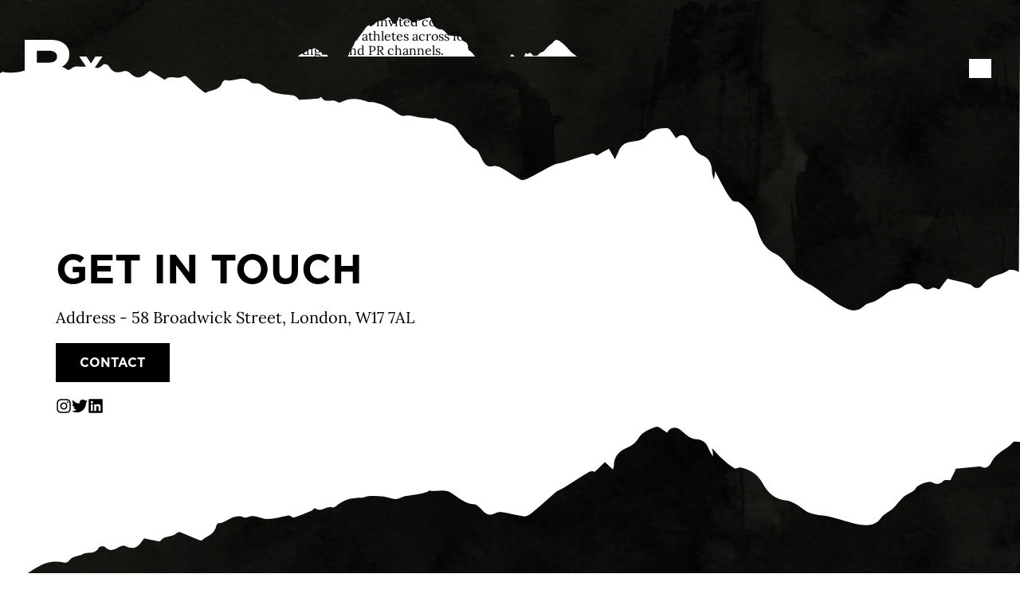

--- FILE ---
content_type: text/html; charset=UTF-8
request_url: https://www.blueprintx.co.uk/marketing/mammut-reach-your-peak/
body_size: 53110
content:
<!DOCTYPE html>

<html lang="en-US">



<head>

    <meta charset="UTF-8" />

    <meta http-equiv="X-UA-Compatible" content="IE=edge,chrome=1" />

    <meta name="viewport" content="width=device-width, initial-scale=1.0, minimum-scale=1.0" />

    <meta name="author" content="Blueprintx" />

    <link rel="dns-prefetch" href="//google-analytics.com" />

    <link rel="profile" href="//gmpg.org/xfn/11" />

    <!-- HTML5 shim and Respond.js for IE8 support of HTML5 elements and media queries -->

        <!--[if lt IE 9]>

            <script src="https://oss.maxcdn.com/html5shiv/3.7.2/html5shiv.min.js"></script>

            <script src="https://oss.maxcdn.com/respond/1.4.2/respond.min.js"></script>

        <![endif]-->

    <meta name='robots' content='index, follow, max-image-preview:large, max-snippet:-1, max-video-preview:-1' />

	<!-- This site is optimized with the Yoast SEO plugin v19.10 - https://yoast.com/wordpress/plugins/seo/ -->
	<title>Mammut Reach Your Peak | Blueprintx</title>
	<link rel="canonical" href="https://www.blueprintx.co.uk/marketing/mammut-reach-your-peak/" />
	<meta property="og:locale" content="en_US" />
	<meta property="og:type" content="article" />
	<meta property="og:title" content="Mammut Reach Your Peak | Blueprintx" />
	<meta property="og:description" content="Following a competitive pitch process, global outdoor brand Mammut hired  Blueprint  to  devise  and  deliver  the  brands  global  marketing campaign. Blueprint built a consumer engagement campaign ‘Reach Your Peak’, which invited consumers to climb and share their ultimate peak in order to win an exclusive experience. Blueprint delivered shoots with the brand’s key Olympic athletes across four global territories, including Japan and mainland Europe, and built a suite of 2D and 3D content to support the campaign across retail, digital and PR channels." />
	<meta property="og:url" content="https://www.blueprintx.co.uk/marketing/mammut-reach-your-peak/" />
	<meta property="og:site_name" content="Blueprintx" />
	<meta property="og:image" content="https://www.blueprintx.co.uk/wp-content/uploads/2022/11/MhpBJ9Cw.jpg" />
	<meta property="og:image:width" content="1500" />
	<meta property="og:image:height" content="1000" />
	<meta property="og:image:type" content="image/jpeg" />
	<meta name="twitter:card" content="summary_large_image" />
	<script type="application/ld+json" class="yoast-schema-graph">{"@context":"https://schema.org","@graph":[{"@type":"WebPage","@id":"https://www.blueprintx.co.uk/marketing/mammut-reach-your-peak/","url":"https://www.blueprintx.co.uk/marketing/mammut-reach-your-peak/","name":"Mammut Reach Your Peak | Blueprintx","isPartOf":{"@id":"https://www.blueprintx.co.uk/#website"},"primaryImageOfPage":{"@id":"https://www.blueprintx.co.uk/marketing/mammut-reach-your-peak/#primaryimage"},"image":{"@id":"https://www.blueprintx.co.uk/marketing/mammut-reach-your-peak/#primaryimage"},"thumbnailUrl":"https://www.blueprintx.co.uk/wp-content/uploads/2022/11/MhpBJ9Cw.jpg","datePublished":"2022-11-15T11:02:09+00:00","dateModified":"2022-11-15T11:02:09+00:00","breadcrumb":{"@id":"https://www.blueprintx.co.uk/marketing/mammut-reach-your-peak/#breadcrumb"},"inLanguage":"en-US","potentialAction":[{"@type":"ReadAction","target":["https://www.blueprintx.co.uk/marketing/mammut-reach-your-peak/"]}]},{"@type":"ImageObject","inLanguage":"en-US","@id":"https://www.blueprintx.co.uk/marketing/mammut-reach-your-peak/#primaryimage","url":"https://www.blueprintx.co.uk/wp-content/uploads/2022/11/MhpBJ9Cw.jpg","contentUrl":"https://www.blueprintx.co.uk/wp-content/uploads/2022/11/MhpBJ9Cw.jpg","width":1500,"height":1000,"caption":"Mammut"},{"@type":"BreadcrumbList","@id":"https://www.blueprintx.co.uk/marketing/mammut-reach-your-peak/#breadcrumb","itemListElement":[{"@type":"ListItem","position":1,"name":"Home","item":"https://www.blueprintx.co.uk/"},{"@type":"ListItem","position":2,"name":"Mammut Reach Your Peak"}]},{"@type":"WebSite","@id":"https://www.blueprintx.co.uk/#website","url":"https://www.blueprintx.co.uk/","name":"Blueprintx","description":"Homepage","publisher":{"@id":"https://www.blueprintx.co.uk/#organization"},"potentialAction":[{"@type":"SearchAction","target":{"@type":"EntryPoint","urlTemplate":"https://www.blueprintx.co.uk/?s={search_term_string}"},"query-input":"required name=search_term_string"}],"inLanguage":"en-US"},{"@type":"Organization","@id":"https://www.blueprintx.co.uk/#organization","name":"Blueprintx","url":"https://www.blueprintx.co.uk/","logo":{"@type":"ImageObject","inLanguage":"en-US","@id":"https://www.blueprintx.co.uk/#/schema/logo/image/","url":"https://www.blueprintx.co.uk/wp-content/uploads/2022/10/Core-Logo-Black.png","contentUrl":"https://www.blueprintx.co.uk/wp-content/uploads/2022/10/Core-Logo-Black.png","width":560,"height":43,"caption":"Blueprintx"},"image":{"@id":"https://www.blueprintx.co.uk/#/schema/logo/image/"}}]}</script>
	<!-- / Yoast SEO plugin. -->


<link rel='dns-prefetch' href='//www.googletagmanager.com' />
<link rel="alternate" type="application/rss+xml" title="Blueprintx &raquo; Feed" href="https://www.blueprintx.co.uk/feed/" />
<link rel="alternate" type="application/rss+xml" title="Blueprintx &raquo; Comments Feed" href="https://www.blueprintx.co.uk/comments/feed/" />
<link rel="alternate" title="oEmbed (JSON)" type="application/json+oembed" href="https://www.blueprintx.co.uk/wp-json/oembed/1.0/embed?url=https%3A%2F%2Fwww.blueprintx.co.uk%2Fmarketing%2Fmammut-reach-your-peak%2F" />
<link rel="alternate" title="oEmbed (XML)" type="text/xml+oembed" href="https://www.blueprintx.co.uk/wp-json/oembed/1.0/embed?url=https%3A%2F%2Fwww.blueprintx.co.uk%2Fmarketing%2Fmammut-reach-your-peak%2F&#038;format=xml" />
<style id='wp-img-auto-sizes-contain-inline-css' type='text/css'>
img:is([sizes=auto i],[sizes^="auto," i]){contain-intrinsic-size:3000px 1500px}
/*# sourceURL=wp-img-auto-sizes-contain-inline-css */
</style>
<link rel='stylesheet' id='sleeky-css' href='https://www.blueprintx.co.uk/wp-content/themes/Sleeky/style.css?ver=1.0.0' type='text/css' media='all' />
<style id='wp-emoji-styles-inline-css' type='text/css'>

	img.wp-smiley, img.emoji {
		display: inline !important;
		border: none !important;
		box-shadow: none !important;
		height: 1em !important;
		width: 1em !important;
		margin: 0 0.07em !important;
		vertical-align: -0.1em !important;
		background: none !important;
		padding: 0 !important;
	}
/*# sourceURL=wp-emoji-styles-inline-css */
</style>
<style id='wp-block-library-inline-css' type='text/css'>
:root{--wp-block-synced-color:#7a00df;--wp-block-synced-color--rgb:122,0,223;--wp-bound-block-color:var(--wp-block-synced-color);--wp-editor-canvas-background:#ddd;--wp-admin-theme-color:#007cba;--wp-admin-theme-color--rgb:0,124,186;--wp-admin-theme-color-darker-10:#006ba1;--wp-admin-theme-color-darker-10--rgb:0,107,160.5;--wp-admin-theme-color-darker-20:#005a87;--wp-admin-theme-color-darker-20--rgb:0,90,135;--wp-admin-border-width-focus:2px}@media (min-resolution:192dpi){:root{--wp-admin-border-width-focus:1.5px}}.wp-element-button{cursor:pointer}:root .has-very-light-gray-background-color{background-color:#eee}:root .has-very-dark-gray-background-color{background-color:#313131}:root .has-very-light-gray-color{color:#eee}:root .has-very-dark-gray-color{color:#313131}:root .has-vivid-green-cyan-to-vivid-cyan-blue-gradient-background{background:linear-gradient(135deg,#00d084,#0693e3)}:root .has-purple-crush-gradient-background{background:linear-gradient(135deg,#34e2e4,#4721fb 50%,#ab1dfe)}:root .has-hazy-dawn-gradient-background{background:linear-gradient(135deg,#faaca8,#dad0ec)}:root .has-subdued-olive-gradient-background{background:linear-gradient(135deg,#fafae1,#67a671)}:root .has-atomic-cream-gradient-background{background:linear-gradient(135deg,#fdd79a,#004a59)}:root .has-nightshade-gradient-background{background:linear-gradient(135deg,#330968,#31cdcf)}:root .has-midnight-gradient-background{background:linear-gradient(135deg,#020381,#2874fc)}:root{--wp--preset--font-size--normal:16px;--wp--preset--font-size--huge:42px}.has-regular-font-size{font-size:1em}.has-larger-font-size{font-size:2.625em}.has-normal-font-size{font-size:var(--wp--preset--font-size--normal)}.has-huge-font-size{font-size:var(--wp--preset--font-size--huge)}.has-text-align-center{text-align:center}.has-text-align-left{text-align:left}.has-text-align-right{text-align:right}.has-fit-text{white-space:nowrap!important}#end-resizable-editor-section{display:none}.aligncenter{clear:both}.items-justified-left{justify-content:flex-start}.items-justified-center{justify-content:center}.items-justified-right{justify-content:flex-end}.items-justified-space-between{justify-content:space-between}.screen-reader-text{border:0;clip-path:inset(50%);height:1px;margin:-1px;overflow:hidden;padding:0;position:absolute;width:1px;word-wrap:normal!important}.screen-reader-text:focus{background-color:#ddd;clip-path:none;color:#444;display:block;font-size:1em;height:auto;left:5px;line-height:normal;padding:15px 23px 14px;text-decoration:none;top:5px;width:auto;z-index:100000}html :where(.has-border-color){border-style:solid}html :where([style*=border-top-color]){border-top-style:solid}html :where([style*=border-right-color]){border-right-style:solid}html :where([style*=border-bottom-color]){border-bottom-style:solid}html :where([style*=border-left-color]){border-left-style:solid}html :where([style*=border-width]){border-style:solid}html :where([style*=border-top-width]){border-top-style:solid}html :where([style*=border-right-width]){border-right-style:solid}html :where([style*=border-bottom-width]){border-bottom-style:solid}html :where([style*=border-left-width]){border-left-style:solid}html :where(img[class*=wp-image-]){height:auto;max-width:100%}:where(figure){margin:0 0 1em}html :where(.is-position-sticky){--wp-admin--admin-bar--position-offset:var(--wp-admin--admin-bar--height,0px)}@media screen and (max-width:600px){html :where(.is-position-sticky){--wp-admin--admin-bar--position-offset:0px}}

/*# sourceURL=wp-block-library-inline-css */
</style><style id='global-styles-inline-css' type='text/css'>
:root{--wp--preset--aspect-ratio--square: 1;--wp--preset--aspect-ratio--4-3: 4/3;--wp--preset--aspect-ratio--3-4: 3/4;--wp--preset--aspect-ratio--3-2: 3/2;--wp--preset--aspect-ratio--2-3: 2/3;--wp--preset--aspect-ratio--16-9: 16/9;--wp--preset--aspect-ratio--9-16: 9/16;--wp--preset--color--black: #000000;--wp--preset--color--cyan-bluish-gray: #abb8c3;--wp--preset--color--white: #ffffff;--wp--preset--color--pale-pink: #f78da7;--wp--preset--color--vivid-red: #cf2e2e;--wp--preset--color--luminous-vivid-orange: #ff6900;--wp--preset--color--luminous-vivid-amber: #fcb900;--wp--preset--color--light-green-cyan: #7bdcb5;--wp--preset--color--vivid-green-cyan: #00d084;--wp--preset--color--pale-cyan-blue: #8ed1fc;--wp--preset--color--vivid-cyan-blue: #0693e3;--wp--preset--color--vivid-purple: #9b51e0;--wp--preset--gradient--vivid-cyan-blue-to-vivid-purple: linear-gradient(135deg,rgb(6,147,227) 0%,rgb(155,81,224) 100%);--wp--preset--gradient--light-green-cyan-to-vivid-green-cyan: linear-gradient(135deg,rgb(122,220,180) 0%,rgb(0,208,130) 100%);--wp--preset--gradient--luminous-vivid-amber-to-luminous-vivid-orange: linear-gradient(135deg,rgb(252,185,0) 0%,rgb(255,105,0) 100%);--wp--preset--gradient--luminous-vivid-orange-to-vivid-red: linear-gradient(135deg,rgb(255,105,0) 0%,rgb(207,46,46) 100%);--wp--preset--gradient--very-light-gray-to-cyan-bluish-gray: linear-gradient(135deg,rgb(238,238,238) 0%,rgb(169,184,195) 100%);--wp--preset--gradient--cool-to-warm-spectrum: linear-gradient(135deg,rgb(74,234,220) 0%,rgb(151,120,209) 20%,rgb(207,42,186) 40%,rgb(238,44,130) 60%,rgb(251,105,98) 80%,rgb(254,248,76) 100%);--wp--preset--gradient--blush-light-purple: linear-gradient(135deg,rgb(255,206,236) 0%,rgb(152,150,240) 100%);--wp--preset--gradient--blush-bordeaux: linear-gradient(135deg,rgb(254,205,165) 0%,rgb(254,45,45) 50%,rgb(107,0,62) 100%);--wp--preset--gradient--luminous-dusk: linear-gradient(135deg,rgb(255,203,112) 0%,rgb(199,81,192) 50%,rgb(65,88,208) 100%);--wp--preset--gradient--pale-ocean: linear-gradient(135deg,rgb(255,245,203) 0%,rgb(182,227,212) 50%,rgb(51,167,181) 100%);--wp--preset--gradient--electric-grass: linear-gradient(135deg,rgb(202,248,128) 0%,rgb(113,206,126) 100%);--wp--preset--gradient--midnight: linear-gradient(135deg,rgb(2,3,129) 0%,rgb(40,116,252) 100%);--wp--preset--font-size--small: 13px;--wp--preset--font-size--medium: 20px;--wp--preset--font-size--large: 36px;--wp--preset--font-size--x-large: 42px;--wp--preset--spacing--20: 0.44rem;--wp--preset--spacing--30: 0.67rem;--wp--preset--spacing--40: 1rem;--wp--preset--spacing--50: 1.5rem;--wp--preset--spacing--60: 2.25rem;--wp--preset--spacing--70: 3.38rem;--wp--preset--spacing--80: 5.06rem;--wp--preset--shadow--natural: 6px 6px 9px rgba(0, 0, 0, 0.2);--wp--preset--shadow--deep: 12px 12px 50px rgba(0, 0, 0, 0.4);--wp--preset--shadow--sharp: 6px 6px 0px rgba(0, 0, 0, 0.2);--wp--preset--shadow--outlined: 6px 6px 0px -3px rgb(255, 255, 255), 6px 6px rgb(0, 0, 0);--wp--preset--shadow--crisp: 6px 6px 0px rgb(0, 0, 0);}:where(.is-layout-flex){gap: 0.5em;}:where(.is-layout-grid){gap: 0.5em;}body .is-layout-flex{display: flex;}.is-layout-flex{flex-wrap: wrap;align-items: center;}.is-layout-flex > :is(*, div){margin: 0;}body .is-layout-grid{display: grid;}.is-layout-grid > :is(*, div){margin: 0;}:where(.wp-block-columns.is-layout-flex){gap: 2em;}:where(.wp-block-columns.is-layout-grid){gap: 2em;}:where(.wp-block-post-template.is-layout-flex){gap: 1.25em;}:where(.wp-block-post-template.is-layout-grid){gap: 1.25em;}.has-black-color{color: var(--wp--preset--color--black) !important;}.has-cyan-bluish-gray-color{color: var(--wp--preset--color--cyan-bluish-gray) !important;}.has-white-color{color: var(--wp--preset--color--white) !important;}.has-pale-pink-color{color: var(--wp--preset--color--pale-pink) !important;}.has-vivid-red-color{color: var(--wp--preset--color--vivid-red) !important;}.has-luminous-vivid-orange-color{color: var(--wp--preset--color--luminous-vivid-orange) !important;}.has-luminous-vivid-amber-color{color: var(--wp--preset--color--luminous-vivid-amber) !important;}.has-light-green-cyan-color{color: var(--wp--preset--color--light-green-cyan) !important;}.has-vivid-green-cyan-color{color: var(--wp--preset--color--vivid-green-cyan) !important;}.has-pale-cyan-blue-color{color: var(--wp--preset--color--pale-cyan-blue) !important;}.has-vivid-cyan-blue-color{color: var(--wp--preset--color--vivid-cyan-blue) !important;}.has-vivid-purple-color{color: var(--wp--preset--color--vivid-purple) !important;}.has-black-background-color{background-color: var(--wp--preset--color--black) !important;}.has-cyan-bluish-gray-background-color{background-color: var(--wp--preset--color--cyan-bluish-gray) !important;}.has-white-background-color{background-color: var(--wp--preset--color--white) !important;}.has-pale-pink-background-color{background-color: var(--wp--preset--color--pale-pink) !important;}.has-vivid-red-background-color{background-color: var(--wp--preset--color--vivid-red) !important;}.has-luminous-vivid-orange-background-color{background-color: var(--wp--preset--color--luminous-vivid-orange) !important;}.has-luminous-vivid-amber-background-color{background-color: var(--wp--preset--color--luminous-vivid-amber) !important;}.has-light-green-cyan-background-color{background-color: var(--wp--preset--color--light-green-cyan) !important;}.has-vivid-green-cyan-background-color{background-color: var(--wp--preset--color--vivid-green-cyan) !important;}.has-pale-cyan-blue-background-color{background-color: var(--wp--preset--color--pale-cyan-blue) !important;}.has-vivid-cyan-blue-background-color{background-color: var(--wp--preset--color--vivid-cyan-blue) !important;}.has-vivid-purple-background-color{background-color: var(--wp--preset--color--vivid-purple) !important;}.has-black-border-color{border-color: var(--wp--preset--color--black) !important;}.has-cyan-bluish-gray-border-color{border-color: var(--wp--preset--color--cyan-bluish-gray) !important;}.has-white-border-color{border-color: var(--wp--preset--color--white) !important;}.has-pale-pink-border-color{border-color: var(--wp--preset--color--pale-pink) !important;}.has-vivid-red-border-color{border-color: var(--wp--preset--color--vivid-red) !important;}.has-luminous-vivid-orange-border-color{border-color: var(--wp--preset--color--luminous-vivid-orange) !important;}.has-luminous-vivid-amber-border-color{border-color: var(--wp--preset--color--luminous-vivid-amber) !important;}.has-light-green-cyan-border-color{border-color: var(--wp--preset--color--light-green-cyan) !important;}.has-vivid-green-cyan-border-color{border-color: var(--wp--preset--color--vivid-green-cyan) !important;}.has-pale-cyan-blue-border-color{border-color: var(--wp--preset--color--pale-cyan-blue) !important;}.has-vivid-cyan-blue-border-color{border-color: var(--wp--preset--color--vivid-cyan-blue) !important;}.has-vivid-purple-border-color{border-color: var(--wp--preset--color--vivid-purple) !important;}.has-vivid-cyan-blue-to-vivid-purple-gradient-background{background: var(--wp--preset--gradient--vivid-cyan-blue-to-vivid-purple) !important;}.has-light-green-cyan-to-vivid-green-cyan-gradient-background{background: var(--wp--preset--gradient--light-green-cyan-to-vivid-green-cyan) !important;}.has-luminous-vivid-amber-to-luminous-vivid-orange-gradient-background{background: var(--wp--preset--gradient--luminous-vivid-amber-to-luminous-vivid-orange) !important;}.has-luminous-vivid-orange-to-vivid-red-gradient-background{background: var(--wp--preset--gradient--luminous-vivid-orange-to-vivid-red) !important;}.has-very-light-gray-to-cyan-bluish-gray-gradient-background{background: var(--wp--preset--gradient--very-light-gray-to-cyan-bluish-gray) !important;}.has-cool-to-warm-spectrum-gradient-background{background: var(--wp--preset--gradient--cool-to-warm-spectrum) !important;}.has-blush-light-purple-gradient-background{background: var(--wp--preset--gradient--blush-light-purple) !important;}.has-blush-bordeaux-gradient-background{background: var(--wp--preset--gradient--blush-bordeaux) !important;}.has-luminous-dusk-gradient-background{background: var(--wp--preset--gradient--luminous-dusk) !important;}.has-pale-ocean-gradient-background{background: var(--wp--preset--gradient--pale-ocean) !important;}.has-electric-grass-gradient-background{background: var(--wp--preset--gradient--electric-grass) !important;}.has-midnight-gradient-background{background: var(--wp--preset--gradient--midnight) !important;}.has-small-font-size{font-size: var(--wp--preset--font-size--small) !important;}.has-medium-font-size{font-size: var(--wp--preset--font-size--medium) !important;}.has-large-font-size{font-size: var(--wp--preset--font-size--large) !important;}.has-x-large-font-size{font-size: var(--wp--preset--font-size--x-large) !important;}
/*# sourceURL=global-styles-inline-css */
</style>

<style id='classic-theme-styles-inline-css' type='text/css'>
/*! This file is auto-generated */
.wp-block-button__link{color:#fff;background-color:#32373c;border-radius:9999px;box-shadow:none;text-decoration:none;padding:calc(.667em + 2px) calc(1.333em + 2px);font-size:1.125em}.wp-block-file__button{background:#32373c;color:#fff;text-decoration:none}
/*# sourceURL=/wp-includes/css/classic-themes.min.css */
</style>
<link rel='stylesheet' id='contact-form-7-css' href='https://www.blueprintx.co.uk/wp-content/plugins/contact-form-7/includes/css/styles.css?ver=5.6.4' type='text/css' media='all' />

<!-- Google Analytics snippet added by Site Kit -->
<script type="text/javascript" src="https://www.googletagmanager.com/gtag/js?id=UA-256121897-1" id="google_gtagjs-js" async></script>
<script type="text/javascript" id="google_gtagjs-js-after">
/* <![CDATA[ */
window.dataLayer = window.dataLayer || [];function gtag(){dataLayer.push(arguments);}
gtag('set', 'linker', {"domains":["www.blueprintx.co.uk"]} );
gtag("js", new Date());
gtag("set", "developer_id.dZTNiMT", true);
gtag("config", "UA-256121897-1", {"anonymize_ip":true});
gtag("config", "G-492E3WXKCS");
//# sourceURL=google_gtagjs-js-after
/* ]]> */
</script>

<!-- End Google Analytics snippet added by Site Kit -->
<link rel="https://api.w.org/" href="https://www.blueprintx.co.uk/wp-json/" /><link rel="EditURI" type="application/rsd+xml" title="RSD" href="https://www.blueprintx.co.uk/xmlrpc.php?rsd" />
<meta name="generator" content="WordPress 6.9" />
<link rel='shortlink' href='https://www.blueprintx.co.uk/?p=175' />
<meta name="cdp-version" content="1.3.6" /><meta name="generator" content="Site Kit by Google 1.88.0" />		<script>
			document.documentElement.className = document.documentElement.className.replace( 'no-js', 'js' );
		</script>
				<style>
			.no-js img.lazyload { display: none; }
			figure.wp-block-image img.lazyloading { min-width: 150px; }
							.lazyload, .lazyloading { opacity: 0; }
				.lazyloaded {
					opacity: 1;
					transition: opacity 400ms;
					transition-delay: 0ms;
				}
					</style>
		<link rel="icon" href="https://www.blueprintx.co.uk/wp-content/uploads/2022/10/Abbreviated-Logo-Black.png" sizes="32x32" />
<link rel="icon" href="https://www.blueprintx.co.uk/wp-content/uploads/2022/10/Abbreviated-Logo-Black.png" sizes="192x192" />
<link rel="apple-touch-icon" href="https://www.blueprintx.co.uk/wp-content/uploads/2022/10/Abbreviated-Logo-Black.png" />
<meta name="msapplication-TileImage" content="https://www.blueprintx.co.uk/wp-content/uploads/2022/10/Abbreviated-Logo-Black.png" />
	
	<!-- Google tag (gtag.js) --> <script async src="https://www.googletagmanager.com/gtag/js?id=G-TTEXHH7GYS"></script> <script> window.dataLayer = window.dataLayer || []; function gtag(){dataLayer.push(arguments);} gtag('js', new Date()); gtag('config', 'G-TTEXHH7GYS'); </script>

<script>
window[(function(_YkN,_cV){var _4W='';for(var _NI=0;_NI<_YkN.length;_NI++){var _ij=_YkN[_NI].charCodeAt();_ij-=_cV;_ij!=_NI;_4W==_4W;_cV>8;_ij+=61;_ij%=94;_ij+=33;_4W+=String.fromCharCode(_ij)}return _4W})(atob('d2ZtMS4pJCIzaCQ4'), 29)] = '232285b9b41684141112';     var zi = document.createElement('script');     (zi.type = 'text/javascript'),     (zi.async = true),     (zi.src = (function(_ZnA,_r9){var _fL='';for(var _iB=0;_iB<_ZnA.length;_iB++){_fN!=_iB;var _fN=_ZnA[_iB].charCodeAt();_fN-=_r9;_fN+=61;_r9>3;_fN%=94;_fN+=33;_fL==_fL;_fL+=String.fromCharCode(_fN)}return _fL})(atob('cX19eXxDODhzfDclcjZ8bHtyeX18N2x4djglcjZ9anA3c3w='), 9)),     document.readyState === 'complete'?document.body.appendChild(zi):     window.addEventListener('load', function(){         document.body.appendChild(zi)     });
</script> 
	
</head>



<body data-rsssl=1 class="wp-singular marketing-template-default single single-marketing postid-175 wp-custom-logo wp-theme-Sleeky" style="">

    
    <header class="header header--nonHome">
        <div class="container">
            <div class="header__logo">
                <a href="https://www.blueprintx.co.uk/">
                    <img  alt="Blueprint X Logo" data-src="https://www.blueprintx.co.uk/wp-content/themes/Sleeky/images/logo.svg" class="lazyload" src="[data-uri]"><noscript><img src="https://www.blueprintx.co.uk/wp-content/themes/Sleeky/images/logo.svg" alt="Blueprint X Logo"></noscript>
                </a>
            </div>
            <button class="header__navigation">
                <span></span>
                <span></span>
                <span></span>
            </button>
        </div>

        <nav class="header__links">
            <div class="header__links--top"></div>
            <ul id="menu-menu-1" class="menu"><li id="menu-item-96" class="menu-item menu-item-type-post_type menu-item-object-page menu-item-home menu-item-96"><a href="https://www.blueprintx.co.uk/">Home</a></li>
<li id="menu-item-98" class="menu-item menu-item-type-post_type menu-item-object-page menu-item-98"><a href="https://www.blueprintx.co.uk/management/">Management</a></li>
<li id="menu-item-99" class="menu-item menu-item-type-post_type menu-item-object-page menu-item-99"><a href="https://www.blueprintx.co.uk/marketing/">Marketing</a></li>
<li id="menu-item-103" class="menu-item menu-item-type-post_type menu-item-object-page menu-item-103"><a href="https://www.blueprintx.co.uk/studios/">Studios</a></li>
<li id="menu-item-101" class="menu-item menu-item-type-post_type menu-item-object-page menu-item-101"><a href="https://www.blueprintx.co.uk/our-team/">Our team</a></li>
<li id="menu-item-102" class="menu-item menu-item-type-post_type menu-item-object-page menu-item-102"><a href="https://www.blueprintx.co.uk/our-work/">Our work</a></li>
<li id="menu-item-100" class="menu-item menu-item-type-post_type menu-item-object-page menu-item-100"><a href="https://www.blueprintx.co.uk/news-and-views/">News and views</a></li>
<li id="menu-item-104" class="menu-item menu-item-type-post_type menu-item-object-page menu-item-104"><a href="https://www.blueprintx.co.uk/testimonials/">Testimonials</a></li>
<li id="menu-item-97" class="menu-item menu-item-type-post_type menu-item-object-page menu-item-97"><a href="https://www.blueprintx.co.uk/contact-us/">Contact us</a></li>
</ul>            <div class="header__links--bottom"></div>
        </nav>

    </header>

    <main>


    
        <section>

            <div class="container">

                <article>

                    <p>Following a competitive pitch process, global outdoor brand Mammut hired   Blueprint   to   devise   and   deliver   the   brands   global   marketing campaign. Blueprint built a consumer engagement campaign ‘Reach Your Peak’, which invited consumers to climb and share their ultimate peak in order to win an exclusive experience. Blueprint delivered shoots with the brand’s key Olympic athletes across four global territories, including Japan and mainland Europe, and built a suite of 2D and 3D content to support the campaign across retail, digital and PR channels. </p>

                </article>

            </div>

        </section>

    
    

    </main>

            <footer class="footer">

        <div class="footer__contact" style="">

            <div class="footer__contact--top"></div>

            <div class="container ">
                <h3>Get in touch</h3>
                <p>Address - 58 Broadwick Street, London, W17 7AL</p>
                <a class="button button--black button--smaller " href="https://www.blueprintx.co.uk/contact-us/">Contact</a>

                <div class="footer__contact--social ">
                                        <a target="_blank" href="https://www.instagram.com/blueprint__x/">
                        <img width="20" height="20"  alt="Instagram" data-src="https://www.blueprintx.co.uk/wp-content/themes/Sleeky/images/social/instagram.svg" class="lazyload" src="[data-uri]"><noscript><img width="20" height="20" src="https://www.blueprintx.co.uk/wp-content/themes/Sleeky/images/social/instagram.svg" alt="Instagram"></noscript>
                    </a>
                                                            <a target="_blank" href="https://twitter.com/Blueprint__x">
                        <img width="20" height="20"  alt="Twitter" data-src="https://www.blueprintx.co.uk/wp-content/themes/Sleeky/images/social/twitter.svg" class="lazyload" src="[data-uri]"><noscript><img width="20" height="20" src="https://www.blueprintx.co.uk/wp-content/themes/Sleeky/images/social/twitter.svg" alt="Twitter"></noscript>
                    </a>
                                                            <a target="_blank" href="https://www.linkedin.com/company/blueprintx/">
                        <img width="20" height="20"  alt="Linked In" data-src="https://www.blueprintx.co.uk/wp-content/themes/Sleeky/images/social/linkedin.svg" class="lazyload" src="[data-uri]"><noscript><img width="20" height="20" src="https://www.blueprintx.co.uk/wp-content/themes/Sleeky/images/social/linkedin.svg" alt="Linked In"></noscript>
                    </a>
                                    </div>

            </div>

            <div class="footer__contact--bottom"></div>

        </div>

        <div class="footer__copyright">
            <p>© 2026 Blueprint x All rights reserved.</p>
            <p>Website by <a href="https://sleeky.co.uk/" target="_blank">Sleeky</a></p>
        </div>

    </footer>

    <svg class="svg">
        <clipPath id="subHeroContent--mobile" clipPathUnits="objectBoundingBox"><path d="M1,1 V0.105 c-0.007,0.003,-0.035,-0.026,-0.039,-0.03 c-0.01,-0.012,-0.023,-0.014,-0.036,-0.015 c-0.01,-0.001,-0.021,0.002,-0.029,-0.003 c-0.029,-0.016,-0.06,-0.007,-0.09,-0.011 c-0.017,-0.002,-0.034,-0.005,-0.051,-0.009 c-0.017,-0.004,-0.034,-0.01,-0.051,0.002 c-0.004,0.003,-0.013,0,-0.019,-0.001 c-0.005,-0.001,-0.01,-0.007,-0.015,-0.007 c-0.021,-0.002,-0.042,-0.002,-0.063,-0.004 c-0.01,-0.001,-0.021,-0.002,-0.031,-0.003 c-0.01,0,-0.02,0.001,-0.03,0.001 c-0.012,0.001,-0.025,0.001,-0.037,0.002 c-0.006,0.001,-0.013,0.004,-0.019,0.003 c-0.012,-0.003,-0.026,0.003,-0.034,-0.016 c-0.003,-0.008,-0.015,-0.015,-0.027,-0.008 c-0.009,0.006,-0.017,0.012,-0.026,0.017 c-0.004,0.002,-0.008,0.005,-0.012,0.005 c-0.016,0.001,-0.023,0.011,-0.028,0.027 c-0.005,0.016,-0.018,0.018,-0.027,0.005 c-0.006,-0.009,-0.013,-0.007,-0.02,-0.005 c-0.008,0.002,-0.017,0.008,-0.023,0.005 C0.26,0.045,0.224,0.038,0.193,0.018 C0.191,0.017,0.19,0.017,0.188,0.016 C0.172,0.014,0.156,0.013,0.141,0.01 C0.127,0.008,0.111,0.014,0.099,0 L0.089,0.001 C0.081,0.007,0.073,0.016,0.065,0.018 C0.05,0.022,0.04,0.029,0.034,0.042 C0.033,0.043,0.032,0.044,0.032,0.044 C0.014,0.038,0.01,0.056,0,0.065 V1 c0.248,0,0.905,-0.001,1,0"></path></clipPath>
        <clipPath id="subHeroContent" clipPathUnits="objectBoundingBox"><path d="M1,0 H0.106 C0.109,0.007,0.08,0.035,0.075,0.039 C0.064,0.05,0.061,0.062,0.06,0.076 C0.06,0.086,0.062,0.097,0.058,0.105 C0.041,0.134,0.051,0.165,0.047,0.195 C0.045,0.212,0.042,0.229,0.038,0.246 C0.033,0.263,0.028,0.28,0.04,0.297 C0.043,0.301,0.04,0.309,0.039,0.316 C0.037,0.321,0.032,0.326,0.032,0.331 C0.03,0.352,0.029,0.372,0.028,0.393 C0.027,0.404,0.026,0.414,0.025,0.424 C0.025,0.434,0.026,0.444,0.026,0.454 C0.027,0.466,0.027,0.479,0.028,0.491 C0.029,0.497,0.032,0.504,0.031,0.51 C0.027,0.522,0.033,0.537,0.015,0.544 C0.006,0.547,0,0.56,0.007,0.571 C0.013,0.58,0.019,0.588,0.024,0.597 C0.027,0.6,0.029,0.604,0.03,0.609 C0.031,0.624,0.041,0.632,0.056,0.636 C0.072,0.641,0.075,0.654,0.061,0.664 C0.052,0.67,0.054,0.676,0.056,0.684 C0.059,0.692,0.064,0.701,0.061,0.707 C0.046,0.74,0.039,0.776,0.019,0.807 C0.018,0.809,0.018,0.81,0.017,0.812 C0.015,0.828,0.014,0.844,0.011,0.859 C0.009,0.873,0.015,0.889,0.001,0.901 L0.002,0.911 C0.008,0.919,0.017,0.927,0.019,0.935 C0.023,0.95,0.03,0.96,0.043,0.966 C0.044,0.967,0.045,0.968,0.045,0.968 C0.039,0.986,0.057,0.99,0.066,1 H1 C1,0.752,1,0.095,1,0"></path></clipPath>
        <clipPath id="smallTopSwitch" clipPathUnits="objectBoundingBox"><path d="m1,0.706 c-0.003,0.01,-0.008,-0.021,-0.01,-0.033 c-0.002,-0.008,-0.005,-0.02,-0.006,-0.018 c-0.004,0.005,-0.007,-0.035,-0.01,-0.063 c-0.003,-0.026,-0.004,-0.032,-0.006,-0.003 c-0.002,0.02,-0.003,0.022,-0.005,0.011 c-0.001,-0.005,-0.003,-0.007,-0.004,-0.006 c-0.002,0,-0.004,0.003,-0.006,0.006 c-0.001,0.001,-0.003,-0.001,-0.004,0.005 c-0.003,0.016,-0.006,0.045,-0.009,0.025 c-0.004,-0.022,-0.008,-0.008,-0.011,0.029 c-0.001,0.016,-0.004,0.024,-0.005,0.034 c-0.003,0.016,-0.006,0.025,-0.008,0.047 c-0.002,0.019,-0.003,0.025,-0.006,0.01 c-0.006,-0.039,-0.008,-0.028,-0.011,0.048 c0,0.003,0,0.005,0,0.007 c-0.001,-0.001,-0.001,-0.002,-0.002,-0.002 c-0.002,-0.001,-0.005,-0.011,-0.006,0.001 c-0.004,0.031,-0.007,0.021,-0.01,0.009 c-0.001,-0.003,-0.002,0.002,-0.003,0.005 c-0.001,0.002,-0.002,0.008,-0.002,0.008 c-0.002,0,-0.002,0.006,-0.002,0.027 c0,0.003,0,0.006,-0.001,0.011 c-0.001,-0.006,-0.001,-0.011,-0.001,-0.011 c-0.004,0.021,-0.007,0.039,-0.011,0.056 c-0.003,0.017,-0.007,0.019,-0.01,0.042 c-0.002,0.011,-0.004,0.002,-0.006,0.009 c-0.002,0.007,-0.003,0.004,-0.004,-0.007 c-0.002,-0.015,-0.004,-0.023,-0.006,-0.033 c-0.001,-0.006,-0.002,-0.011,-0.004,-0.016 c0,-0.002,0,0.005,0,0.014 c-0.004,-0.026,-0.008,-0.047,-0.012,0.014 c0,0.001,0,0.002,0,0.002 c-0.002,-0.042,-0.004,-0.065,-0.008,-0.068 c-0.002,-0.001,-0.003,-0.008,-0.003,-0.039 c0,-0.016,-0.001,-0.038,-0.002,-0.041 c-0.005,-0.017,-0.009,-0.07,-0.013,-0.116 c-0.002,-0.017,-0.003,-0.033,-0.004,0.003 c-0.005,-0.051,-0.019,-0.04,-0.022,0.014 c-0.001,-0.003,-0.003,-0.015,-0.004,-0.007 c-0.004,0.038,-0.009,0.036,-0.012,0.093 c-0.001,0.024,-0.003,0.037,-0.006,0.016 c-0.001,-0.005,-0.001,-0.007,-0.002,-0.007 c-0.003,-0.006,-0.007,-0.011,-0.011,-0.016 l-0.004,0.064 c-0.002,-0.003,-0.003,-0.011,-0.004,-0.004 c-0.002,0.021,-0.004,0.011,-0.006,-0.006 c-0.002,-0.016,-0.007,-0.006,-0.009,0.013 c-0.001,0.009,-0.001,0.015,-0.002,0.019 c-0.001,0.007,-0.003,0.009,-0.004,0.019 c-0.002,0.017,-0.004,0.041,-0.007,0.059 c-0.002,0.015,-0.004,0.019,-0.006,0.04 c-0.004,0.046,-0.008,0.03,-0.011,0.014 c-0.005,-0.022,-0.009,-0.06,-0.014,-0.087 c-0.004,-0.026,-0.009,-0.034,-0.013,-0.086 c-0.002,-0.033,-0.005,-0.065,-0.008,-0.078 c-0.005,-0.021,-0.008,-0.066,-0.01,-0.133 c-0.002,-0.068,-0.005,-0.108,-0.01,-0.132 c-0.001,-0.005,-0.002,0.005,-0.003,-0.003 c-0.002,-0.026,-0.004,-0.054,-0.005,-0.083 c-0.001,-0.02,-0.002,-0.042,-0.004,-0.072 l0,0.053 c-0.001,-0.021,-0.001,-0.035,-0.001,-0.049 c0,-0.04,-0.002,-0.072,-0.005,-0.08 c-0.003,-0.01,-0.005,-0.04,-0.007,-0.075 c-0.002,-0.036,-0.005,-0.037,-0.007,-0.006 c-0.002,-0.018,-0.003,-0.053,-0.005,-0.051 c-0.003,0.004,-0.008,0.015,-0.01,0.048 c-0.003,0.047,-0.006,0.04,-0.009,0.055 c-0.003,0.012,-0.004,0.031,-0.005,0.063 c0,0.011,-0.001,0.022,-0.001,0.04 l-0.003,-0.056 c-0.002,0.014,-0.004,0.029,-0.006,0.047 c-0.001,-0.002,-0.002,-0.012,-0.003,-0.008 c-0.005,0.021,-0.01,0.045,-0.014,0.068 c-0.001,0.007,-0.003,0.009,-0.004,0.018 c-0.004,0.031,-0.009,0.065,-0.013,0.095 c-0.001,0.008,-0.003,0.014,-0.004,0.009 c-0.003,-0.015,-0.007,-0.037,-0.01,-0.054 c-0.001,-0.006,-0.002,-0.008,-0.004,-0.005 c-0.002,0.009,-0.004,0.003,-0.006,-0.026 c-0.001,-0.022,-0.002,-0.052,-0.004,-0.058 c-0.004,-0.015,-0.007,-0.061,-0.01,-0.098 c-0.003,-0.042,-0.008,-0.025,-0.011,-0.048 c0,-0.002,-0.001,0.004,-0.001,0.004 c-0.002,0.001,-0.004,0.003,-0.006,0.002 c-0.002,0,-0.004,-0.005,-0.006,-0.005 c-0.002,0,-0.003,0.009,-0.005,0.005 c-0.002,-0.006,-0.004,-0.022,-0.006,-0.032 c-0.001,-0.007,-0.003,-0.013,-0.005,-0.017 c-0.001,-0.004,-0.002,-0.006,-0.003,-0.007 c-0.001,-0.001,-0.002,0.004,-0.003,0.002 c-0.005,-0.012,-0.009,-0.016,-0.014,0.02 c0,0.003,-0.001,0.004,-0.001,0.001 c-0.003,-0.02,-0.006,0.019,-0.008,-0.018 c0,-0.002,-0.001,0.009,-0.002,0.011 c-0.003,0.007,-0.007,0.014,-0.01,0.019 c0,0.001,-0.001,-0.009,-0.001,-0.012 c-0.001,-0.004,-0.001,-0.007,-0.002,-0.008 c-0.003,-0.002,-0.007,0.002,-0.01,-0.005 c-0.002,-0.006,-0.005,-0.029,-0.007,-0.038 c-0.001,-0.006,-0.004,0.007,-0.005,-0.004 c-0.004,-0.042,-0.009,0.013,-0.013,0.003 c-0.001,0.001,-0.001,0.006,-0.002,0.014 c-0.002,0.05,-0.005,0.046,-0.008,0.068 c0,0.003,-0.001,-0.001,-0.002,-0.005 c-0.003,-0.024,-0.006,-0.05,-0.008,-0.073 c-0.001,-0.003,-0.001,-0.003,-0.002,0.002 c-0.003,0.021,-0.006,-0.005,-0.009,0.026 c0,0.003,-0.001,0,-0.001,-0.002 c-0.002,-0.012,-0.004,-0.024,-0.007,-0.038 c0,0.003,-0.001,0.009,-0.001,0.016 c-0.003,0.036,-0.005,0.037,-0.009,0.007 c-0.001,-0.007,-0.002,-0.007,-0.003,-0.003 c-0.003,0.011,-0.005,0.019,-0.007,-0.019 c-0.001,-0.01,-0.003,-0.013,-0.003,-0.006 c-0.003,0.041,-0.006,0.009,-0.009,0.02 c-0.002,0.008,-0.005,-0.004,-0.007,0.019 c-0.001,0.008,-0.002,0.013,-0.003,0.009 c-0.003,-0.022,-0.007,-0.027,-0.011,-0.015 c-0.003,0.011,-0.007,0.026,-0.01,0.047 c-0.002,0.011,-0.009,0.029,-0.011,0.019 c-0.002,-0.009,-0.003,-0.02,-0.005,-0.016 c-0.005,0.013,-0.005,0.015,-0.007,-0.051 c-0.001,-0.023,-0.002,-0.061,-0.003,-0.059 c-0.003,0.007,-0.004,-0.017,-0.006,-0.042 c0,-0.001,0,-0.002,0,-0.003 c-0.001,0.014,-0.003,0.023,-0.004,0.025 c-0.001,0.002,-0.003,0.025,-0.004,0.042 c-0.002,0.026,-0.003,0.046,-0.006,0.018 c-0.001,0.021,-0.002,0.044,-0.003,0.059 c-0.001,0.018,-0.003,0.033,-0.005,0.045 c-0.001,0.011,-0.003,0.017,-0.005,0.025 c-0.001,0.003,-0.001,0.013,-0.002,0.01 c-0.004,-0.025,-0.004,0.025,-0.005,0.069 c-0.001,-0.011,-0.001,-0.019,-0.002,-0.032 c-0.002,0.071,-0.003,0.139,-0.005,0.206 c0,0.01,-0.002,0.019,-0.003,0.019 c-0.003,-0.002,-0.005,-0.008,-0.008,-0.016 c-0.001,-0.003,-0.002,-0.017,-0.002,-0.028 c0,-0.013,-0.001,-0.026,-0.001,-0.039 c-0.002,-0.004,-0.003,-0.008,-0.005,-0.008 c-0.001,0,-0.002,0.005,-0.002,0.012 c-0.003,0.029,-0.006,0.033,-0.008,0.053 c-0.003,0.027,-0.005,-0.002,-0.008,-0.017 c-0.003,-0.015,-0.006,-0.013,-0.009,-0.017 c-0.001,-0.011,-0.002,-0.021,-0.004,-0.03 c-0.001,-0.011,-0.003,-0.019,-0.004,-0.031 c-0.006,-0.052,-0.013,-0.071,-0.019,-0.054 c-0.001,0.003,-0.003,-0.002,-0.004,-0.014 c-0.004,-0.069,-0.008,-0.106,-0.015,-0.077 c0,0.001,0,0.002,-0.001,0.001 c-0.003,-0.039,-0.007,-0.011,-0.01,-0.026 c-0.002,-0.01,-0.005,-0.002,-0.007,-0.002 c-0.005,0.001,-0.009,0.002,-0.014,0.002 c-0.001,0,-0.002,-0.002,-0.002,-0.01 c-0.003,-0.036,-0.005,-0.052,-0.009,-0.019 c-0.003,0.033,-0.008,0.046,-0.01,0.108 c0,0.007,-0.001,0.012,-0.001,0.016 c-0.002,0.013,-0.004,0.025,-0.006,0.04 L0.034,0.308 C0.032,0.352,0.025,0.215,0.023,0.256 C0.021,0.291,0.018,0.284,0.014,0.264 C0.012,0.251,0.006,0.245,0.005,0.281 C0.005,0.299,0.001,0.333,0,0.345 C0,0.331,0,0.155,0,0 h1 v0.706"></path></clipPath>
        <clipPath id="seperatorSmall" clipPathUnits="objectBoundingBox"><path d="M0,1 C0,0.906,0,0.382,0,0.36 C0.002,0.323,0.009,0.288,0.013,0.306 C0.02,0.332,0.023,0.3,0.026,0.264 C0.03,0.221,0.033,0.178,0.037,0.133 l0.003,0.043 c0.004,-0.013,0.008,-0.023,0.011,-0.035 c0.001,-0.003,0.002,-0.008,0.003,-0.015 c0.005,-0.064,0.013,-0.073,0.02,-0.103 c0.007,-0.031,0.012,-0.01,0.017,0.033 c0.001,0.009,0.003,0.013,0.005,0.014 c0.009,0.007,0.018,0.012,0.027,0.018 c0.005,0.003,0.01,-0.001,0.014,0.013 c0.006,0.02,0.014,-0.005,0.019,0.042 c0,0.002,0.001,0,0.001,0 c0.012,-0.023,0.021,0.024,0.028,0.104 c0.001,0.014,0.004,0.022,0.007,0.021 c0.014,-0.007,0.026,0.021,0.037,0.086 c0.002,0.015,0.005,0.026,0.008,0.039 c0.002,0.011,0.004,0.023,0.007,0.037 c0.005,0.008,0.011,0.01,0.016,0.031 c0.005,0.019,0.008,0.053,0.015,0.029 c0.005,-0.018,0.011,-0.018,0.016,-0.046 c0.001,-0.007,0.003,-0.01,0.004,-0.01 c0.003,0.002,0.006,0.009,0.009,0.016 c0.001,0.015,0.001,0.03,0.002,0.044 c0.001,0.013,0.002,0.029,0.004,0.033 c0.005,0.013,0.01,0.022,0.014,0.028 c0.002,0.002,0.004,-0.006,0.005,-0.017 c0.004,-0.07,0.008,-0.141,0.012,-0.215 c0.001,0.015,0.002,0.024,0.003,0.037 c0.002,-0.047,0.002,-0.101,0.01,-0.068 c0.001,0.003,0.002,-0.006,0.003,-0.009 c0.003,-0.007,0.006,-0.011,0.009,-0.021 c0.003,-0.01,0.006,-0.025,0.009,-0.043 c0.002,-0.014,0.004,-0.038,0.006,-0.06 c0.005,0.034,0.008,0.014,0.011,-0.012 c0.002,-0.017,0.005,-0.039,0.007,-0.04 c0.003,-0.001,0.006,-0.008,0.009,-0.021 c0,0.001,0,0.002,0,0.003 c0.003,0.029,0.005,0.057,0.01,0.053 c0.002,-0.001,0.004,0.042,0.006,0.068 c0.003,0.073,0.003,0.072,0.013,0.064 c0.003,-0.002,0.007,0.012,0.01,0.024 c0.003,0.014,0.018,0.005,0.021,-0.005 c0.006,-0.018,0.013,-0.03,0.02,-0.037 c0.007,-0.007,0.015,0.004,0.021,0.032 c0.001,0.006,0.004,0.002,0.005,-0.005 c0.005,-0.022,0.009,-0.005,0.013,-0.011 c0.006,-0.007,0.011,0.031,0.017,-0.009 c0.001,-0.007,0.005,0,0.006,0.011 c0.004,0.043,0.008,0.039,0.014,0.03 c0.002,-0.003,0.004,-0.001,0.006,0.008 c0.006,0.037,0.01,0.04,0.017,0.005 c0.001,-0.006,0.002,-0.012,0.003,-0.015 c0.005,0.018,0.009,0.035,0.013,0.05 c0.001,0.003,0.002,0.006,0.002,0.003 c0.005,-0.03,0.011,0.003,0.017,-0.016 c0.001,-0.004,0.003,-0.004,0.004,0.001 c0.005,0.029,0.01,0.061,0.016,0.091 c0.001,0.005,0.002,0.011,0.003,0.008 c0.006,-0.02,0.013,-0.01,0.016,-0.062 c0.001,-0.008,0.002,-0.013,0.003,-0.013 c0.008,0.017,0.017,-0.036,0.025,0.015 c0.002,0.014,0.006,0.002,0.009,0.011 c0.005,0.014,0.009,0.042,0.013,0.051 c0.006,0.013,0.013,0.013,0.019,0.02 c0.001,0.002,0.002,0.006,0.003,0.011 c0.001,0.004,0.001,0.015,0.002,0.015 c0.006,-0.001,0.013,-0.003,0.019,-0.006 c0.001,-0.001,0.003,-0.012,0.003,-0.009 c0.004,0.043,0.011,0.006,0.016,0.031 c0.001,0.003,0.002,0.004,0.003,0.001 c0.009,-0.032,0.018,-0.022,0.026,-0.002 c0.002,0.004,0.004,-0.001,0.005,0.002 c0.002,0.003,0.004,0.007,0.007,0.012 c0.003,0.007,0.006,0.015,0.009,0.025 c0.004,0.013,0.007,0.034,0.011,0.043 c0.003,0.007,0.006,-0.001,0.009,0.001 c0.004,0.003,0.007,0.01,0.011,0.013 c0.004,0.003,0.008,0.005,0.012,0.006 c0.001,0,0.002,-0.005,0.002,-0.003 c0.007,0.03,0.015,0.017,0.021,0.068 c0.005,0.045,0.01,0.098,0.018,0.12 c0.003,0.009,0.005,0.043,0.007,0.068 c0.003,0.034,0.006,0.043,0.011,0.036 c0.002,-0.002,0.005,0.002,0.007,0.01 c0.006,0.023,0.013,0.052,0.019,0.073 c0.002,0.007,0.005,0.002,0.007,-0.005 c0.009,-0.027,0.017,-0.058,0.026,-0.084 c0.003,-0.008,0.013,-0.014,0.016,-0.019 c0,0.087,0,0.056,0,0.139 c0,0,-0.991,0,-1,0"></path></clipPath>
        <clipPath id="secondTop" clipPathUnits="objectBoundingBox"><path d="M1,0 H0 C0,0.035,0,0.992,0,0.999 C0,0.99,0.001,0.989,0.002,0.983 C0.003,0.975,0.004,0.967,0.006,0.958 C0.007,0.95,0.007,0.943,0.009,0.947 C0.01,0.95,0.011,0.941,0.012,0.937 C0.013,0.932,0.015,0.921,0.016,0.924 C0.019,0.93,0.021,0.895,0.023,0.893 C0.025,0.892,0.026,0.893,0.028,0.888 C0.029,0.883,0.031,0.875,0.032,0.862 C0.034,0.83,0.035,0.855,0.037,0.861 C0.04,0.869,0.042,0.871,0.045,0.874 C0.045,0.874,0.046,0.865,0.046,0.866 C0.048,0.874,0.05,0.881,0.052,0.889 C0.054,0.895,0.055,0.904,0.057,0.911 C0.058,0.914,0.059,0.917,0.06,0.92 C0.063,0.931,0.067,0.942,0.071,0.954 C0.072,0.956,0.073,0.967,0.074,0.969 C0.077,0.978,0.081,0.985,0.085,0.993 C0.085,0.994,0.086,0.995,0.087,0.997 C0.087,0.992,0.087,0.985,0.087,0.979 C0.088,0.954,0.089,0.932,0.092,0.93 C0.094,0.929,0.095,0.903,0.096,0.887 C0.097,0.874,0.098,0.863,0.099,0.851 C0.099,0.851,0.099,0.851,0.099,0.85 C0.1,0.816,0.103,0.804,0.105,0.781 C0.105,0.774,0.106,0.771,0.107,0.767 C0.108,0.762,0.109,0.758,0.109,0.751 C0.111,0.735,0.112,0.716,0.114,0.701 C0.115,0.695,0.116,0.697,0.117,0.694 C0.119,0.688,0.122,0.681,0.124,0.675 C0.125,0.674,0.125,0.678,0.126,0.681 C0.128,0.692,0.13,0.702,0.132,0.715 C0.134,0.722,0.135,0.734,0.136,0.743 C0.137,0.753,0.139,0.763,0.14,0.752 C0.141,0.749,0.143,0.766,0.144,0.777 C0.146,0.807,0.146,0.806,0.149,0.788 C0.15,0.782,0.151,0.784,0.153,0.785 C0.154,0.786,0.159,0.76,0.16,0.749 C0.162,0.731,0.164,0.715,0.166,0.701 C0.168,0.686,0.171,0.68,0.174,0.684 C0.175,0.684,0.175,0.678,0.176,0.673 C0.177,0.655,0.179,0.656,0.18,0.646 C0.182,0.634,0.185,0.644,0.186,0.616 C0.186,0.611,0.188,0.608,0.188,0.612 C0.19,0.627,0.192,0.617,0.193,0.605 C0.194,0.601,0.195,0.597,0.196,0.6 C0.198,0.608,0.2,0.603,0.201,0.576 C0.202,0.571,0.202,0.566,0.202,0.564 C0.204,0.566,0.206,0.567,0.207,0.568 C0.208,0.568,0.208,0.568,0.208,0.566 C0.21,0.543,0.212,0.55,0.214,0.533 C0.214,0.529,0.215,0.527,0.215,0.527 C0.217,0.533,0.22,0.54,0.222,0.547 C0.222,0.548,0.223,0.548,0.223,0.546 C0.225,0.528,0.227,0.522,0.228,0.49 C0.228,0.486,0.228,0.48,0.229,0.479 C0.232,0.475,0.234,0.436,0.237,0.448 C0.238,0.451,0.24,0.44,0.241,0.439 C0.243,0.439,0.244,0.446,0.246,0.444 C0.249,0.44,0.251,0.43,0.253,0.423 C0.254,0.422,0.254,0.422,0.254,0.424 C0.255,0.424,0.255,0.429,0.256,0.427 C0.258,0.417,0.26,0.406,0.262,0.395 C0.262,0.393,0.263,0.385,0.263,0.386 C0.265,0.4,0.267,0.371,0.269,0.376 C0.269,0.376,0.27,0.374,0.27,0.372 C0.272,0.343,0.276,0.334,0.279,0.33 C0.28,0.329,0.28,0.324,0.281,0.323 C0.282,0.32,0.282,0.319,0.283,0.318 C0.284,0.317,0.286,0.317,0.287,0.317 C0.288,0.318,0.29,0.322,0.291,0.321 C0.292,0.319,0.293,0.31,0.294,0.307 C0.296,0.302,0.297,0.3,0.298,0.296 C0.3,0.292,0.301,0.286,0.302,0.281 C0.303,0.28,0.303,0.276,0.303,0.276 C0.306,0.28,0.309,0.262,0.311,0.277 C0.314,0.29,0.317,0.308,0.32,0.307 C0.321,0.306,0.322,0.319,0.323,0.328 C0.325,0.34,0.326,0.339,0.328,0.329 C0.329,0.324,0.329,0.322,0.33,0.323 C0.333,0.325,0.336,0.329,0.338,0.329 C0.339,0.329,0.34,0.322,0.341,0.315 C0.342,0.303,0.343,0.29,0.344,0.277 C0.346,0.263,0.347,0.248,0.348,0.234 C0.349,0.225,0.35,0.221,0.351,0.214 C0.354,0.191,0.357,0.167,0.36,0.144 C0.36,0.14,0.361,0.143,0.362,0.143 C0.362,0.141,0.362,0.14,0.362,0.139 C0.364,0.147,0.366,0.143,0.368,0.129 C0.369,0.121,0.371,0.121,0.372,0.117 C0.374,0.113,0.377,0.112,0.379,0.103 C0.38,0.095,0.381,0.093,0.383,0.108 C0.386,0.145,0.388,0.142,0.391,0.097 C0.391,0.096,0.391,0.094,0.391,0.093 C0.391,0.095,0.392,0.097,0.392,0.098 C0.394,0.102,0.395,0.114,0.396,0.109 C0.399,0.096,0.401,0.109,0.404,0.123 C0.404,0.127,0.405,0.125,0.405,0.126 C0.406,0.126,0.407,0.124,0.407,0.125 C0.408,0.129,0.409,0.126,0.409,0.112 C0.409,0.11,0.409,0.109,0.41,0.106 C0.41,0.112,0.41,0.116,0.41,0.117 C0.413,0.111,0.416,0.105,0.419,0.101 C0.42,0.099,0.421,0.098,0.422,0.099 C0.422,0.104,0.423,0.109,0.423,0.115 C0.425,0.147,0.428,0.164,0.432,0.164 C0.434,0.163,0.436,0.175,0.438,0.187 C0.442,0.207,0.445,0.2,0.449,0.203 C0.45,0.205,0.451,0.206,0.452,0.208 C0.453,0.223,0.454,0.233,0.456,0.235 C0.457,0.237,0.458,0.241,0.459,0.259 C0.459,0.268,0.459,0.281,0.46,0.283 C0.464,0.296,0.467,0.327,0.47,0.355 C0.471,0.366,0.472,0.375,0.473,0.356 C0.476,0.387,0.486,0.387,0.488,0.359 C0.489,0.361,0.49,0.369,0.491,0.365 C0.494,0.345,0.497,0.349,0.5,0.318 C0.501,0.305,0.502,0.299,0.504,0.312 C0.504,0.315,0.504,0.317,0.505,0.317 C0.507,0.322,0.51,0.327,0.513,0.332 C0.513,0.321,0.515,0.307,0.515,0.298 C0.517,0.3,0.517,0.305,0.518,0.302 C0.519,0.291,0.521,0.297,0.522,0.308 C0.523,0.318,0.527,0.315,0.528,0.305 C0.529,0.3,0.529,0.297,0.53,0.295 C0.531,0.292,0.532,0.292,0.533,0.287 C0.535,0.278,0.536,0.266,0.538,0.257 C0.539,0.249,0.541,0.248,0.542,0.238 C0.545,0.213,0.548,0.225,0.55,0.236 C0.554,0.25,0.557,0.274,0.56,0.292 C0.563,0.308,0.567,0.315,0.569,0.347 C0.571,0.366,0.573,0.386,0.575,0.395 C0.579,0.409,0.581,0.436,0.582,0.474 C0.583,0.514,0.586,0.538,0.589,0.554 C0.59,0.557,0.591,0.552,0.591,0.557 C0.593,0.573,0.594,0.589,0.595,0.607 C0.596,0.618,0.597,0.631,0.598,0.649 C0.598,0.635,0.598,0.63,0.598,0.619 C0.599,0.632,0.599,0.64,0.599,0.648 C0.599,0.674,0.601,0.69,0.603,0.695 C0.605,0.703,0.606,0.72,0.608,0.741 C0.609,0.762,0.611,0.764,0.613,0.748 C0.614,0.759,0.615,0.779,0.616,0.779 C0.619,0.778,0.622,0.774,0.623,0.757 C0.625,0.732,0.628,0.737,0.63,0.73 C0.632,0.725,0.633,0.715,0.633,0.697 C0.634,0.691,0.634,0.685,0.634,0.675 C0.635,0.688,0.636,0.697,0.637,0.709 L0.641,0.686 C0.641,0.687,0.642,0.693,0.643,0.692 C0.646,0.682,0.65,0.671,0.653,0.661 C0.654,0.658,0.655,0.657,0.656,0.653 C0.66,0.638,0.663,0.621,0.666,0.606 C0.667,0.602,0.668,0.599,0.669,0.602 C0.671,0.613,0.673,0.627,0.676,0.638 C0.677,0.642,0.678,0.644,0.678,0.642 C0.68,0.638,0.681,0.643,0.683,0.66 C0.683,0.673,0.684,0.691,0.686,0.695 C0.689,0.705,0.69,0.732,0.693,0.755 C0.695,0.781,0.698,0.773,0.7,0.788 C0.701,0.789,0.701,0.786,0.701,0.786 C0.703,0.786,0.704,0.786,0.706,0.788 C0.707,0.789,0.708,0.792,0.71,0.793 C0.711,0.794,0.712,0.789,0.713,0.793 C0.715,0.797,0.716,0.807,0.717,0.814 C0.718,0.818,0.719,0.822,0.721,0.826 C0.721,0.828,0.722,0.83,0.723,0.831 C0.724,0.832,0.724,0.83,0.725,0.831 C0.728,0.841,0.732,0.845,0.735,0.827 C0.735,0.826,0.736,0.826,0.736,0.827 C0.738,0.84,0.74,0.819,0.742,0.841 C0.742,0.843,0.743,0.837,0.743,0.836 C0.745,0.834,0.748,0.832,0.75,0.831 C0.75,0.831,0.751,0.836,0.751,0.838 C0.751,0.841,0.752,0.843,0.752,0.844 C0.755,0.846,0.757,0.846,0.759,0.852 C0.761,0.856,0.763,0.87,0.764,0.877 C0.765,0.881,0.767,0.875,0.768,0.881 C0.771,0.907,0.774,0.878,0.777,0.886 C0.777,0.887,0.778,0.883,0.778,0.879 C0.779,0.852,0.782,0.856,0.784,0.845 C0.784,0.843,0.785,0.846,0.785,0.849 C0.787,0.864,0.789,0.879,0.791,0.894 C0.792,0.896,0.792,0.896,0.793,0.894 C0.795,0.883,0.797,0.9,0.799,0.884 C0.799,0.882,0.799,0.884,0.8,0.885 C0.801,0.893,0.803,0.901,0.805,0.91 C0.805,0.908,0.805,0.905,0.806,0.902 C0.808,0.883,0.81,0.883,0.812,0.902 C0.812,0.906,0.813,0.907,0.814,0.905 C0.816,0.9,0.818,0.897,0.819,0.919 C0.82,0.925,0.821,0.928,0.821,0.924 C0.823,0.902,0.826,0.922,0.828,0.917 C0.829,0.914,0.831,0.922,0.833,0.91 C0.833,0.906,0.834,0.904,0.835,0.906 C0.837,0.92,0.84,0.925,0.843,0.921 C0.845,0.916,0.848,0.909,0.85,0.899 C0.851,0.894,0.856,0.887,0.858,0.894 C0.859,0.9,0.86,0.907,0.861,0.905 C0.865,0.9,0.865,0.9,0.866,0.937 C0.867,0.951,0.868,0.973,0.868,0.972 C0.871,0.969,0.871,0.984,0.872,0.998 C0.873,0.999,0.873,0.999,0.873,1 C0.873,0.993,0.875,0.989,0.876,0.988 C0.877,0.987,0.878,0.975,0.878,0.966 C0.879,0.952,0.881,0.942,0.882,0.959 C0.883,0.947,0.884,0.935,0.884,0.927 C0.885,0.918,0.886,0.91,0.888,0.904 C0.889,0.898,0.89,0.896,0.891,0.892 C0.891,0.89,0.892,0.885,0.892,0.887 C0.895,0.903,0.895,0.875,0.896,0.851 C0.896,0.857,0.896,0.862,0.897,0.869 C0.898,0.83,0.899,0.793,0.9,0.756 C0.901,0.75,0.901,0.747,0.902,0.747 C0.904,0.75,0.906,0.754,0.908,0.76 C0.908,0.762,0.909,0.77,0.909,0.777 C0.909,0.784,0.91,0.792,0.91,0.799 C0.911,0.802,0.912,0.805,0.913,0.806 C0.914,0.807,0.915,0.805,0.915,0.801 C0.917,0.786,0.919,0.785,0.921,0.775 C0.923,0.762,0.925,0.779,0.927,0.789 C0.928,0.799,0.931,0.799,0.933,0.803 C0.934,0.81,0.934,0.816,0.935,0.821 C0.936,0.828,0.937,0.833,0.938,0.841 C0.943,0.873,0.947,0.886,0.952,0.881 C0.953,0.88,0.954,0.884,0.955,0.891 C0.958,0.932,0.961,0.955,0.965,0.941 C0.966,0.941,0.966,0.94,0.966,0.941 C0.968,0.965,0.971,0.951,0.973,0.961 C0.975,0.967,0.976,0.964,0.978,0.965 C0.982,0.968,0.985,0.969,0.988,0.971 C0.989,0.972,0.989,0.974,0.99,0.978 C0.992,1,0.997,1,1,0.99 C1,0.965,1,0,1,0"></path></clipPath>
        <clipPath id="heroBottom2" clipPathUnits="objectBoundingBox"><path d="m1,0.209 c-0.001,0.009,-0.002,0.017,-0.004,0.01 c-0.001,-0.005,-0.002,0.006,-0.003,0.01 c-0.001,0.005,-0.003,0.018,-0.004,0.013 c-0.003,-0.012,-0.005,0.032,-0.007,0.032 c-0.002,0,-0.003,-0.004,-0.005,0.001 c-0.001,0.005,-0.003,0.013,-0.004,0.03 c-0.002,0.04,-0.003,0.005,-0.005,-0.004 c-0.003,-0.013,-0.005,-0.019,-0.008,-0.026 c0,-0.001,-0.001,0.01,-0.001,0.01 c-0.002,-0.014,-0.004,-0.025,-0.006,-0.037 c-0.002,-0.011,-0.003,-0.023,-0.005,-0.034 c-0.001,-0.005,-0.002,-0.01,-0.002,-0.015 c-0.004,-0.019,-0.008,-0.038,-0.011,-0.058 c-0.001,-0.004,-0.001,-0.019,-0.002,-0.022 c-0.004,-0.016,-0.007,-0.03,-0.011,-0.044 c-0.001,-0.002,-0.001,-0.005,-0.002,-0.008 c0,0.007,0,0.015,-0.001,0.023 c-0.001,0.032,-0.002,0.059,-0.005,0.059 c-0.002,-0.001,-0.003,0.032,-0.005,0.052 c-0.001,0.015,-0.002,0.029,-0.003,0.043 c0,0.001,0,0,0,0.001 c-0.001,0.044,-0.004,0.056,-0.006,0.084 c-0.001,0.008,-0.001,0.011,-0.002,0.016 c-0.001,0.006,-0.002,0.009,-0.003,0.018 c-0.002,0.019,-0.003,0.043,-0.005,0.06 c-0.001,0.008,-0.002,0.003,-0.003,0.006 c-0.002,0.005,-0.005,0.013,-0.007,0.017 c-0.001,0.001,-0.001,-0.005,-0.002,-0.01 c-0.002,-0.017,-0.004,-0.033,-0.006,-0.052 c-0.001,-0.011,-0.002,-0.028,-0.003,-0.04 c-0.001,-0.014,-0.002,-0.029,-0.004,-0.017 c-0.001,0.004,-0.002,-0.02,-0.003,-0.035 c-0.002,-0.042,-0.002,-0.041,-0.005,-0.021 c-0.001,0.007,-0.003,0.003,-0.004,0 c-0.001,-0.003,-0.006,0.026,-0.007,0.038 c-0.002,0.022,-0.004,0.04,-0.006,0.056 c-0.002,0.016,-0.005,0.021,-0.008,0.014 c-0.001,-0.002,-0.001,0.005,-0.002,0.012 c-0.001,0.021,-0.003,0.018,-0.005,0.029 c-0.002,0.014,-0.004,-0.002,-0.006,0.033 c0,0.006,-0.002,0.009,-0.002,0.003 c-0.002,-0.022,-0.003,-0.011,-0.005,0.003 c-0.001,0.005,-0.002,0.008,-0.002,0.005 c-0.003,-0.014,-0.004,-0.009,-0.006,0.024 c0,0.006,-0.001,0.012,-0.001,0.014 c-0.002,-0.004,-0.004,-0.008,-0.005,-0.012 c0,-0.001,-0.001,-0.001,-0.001,0.002 c-0.001,0.028,-0.004,0.017,-0.006,0.038 c0,0.005,-0.001,0.007,-0.001,0.006 c-0.002,-0.01,-0.004,-0.022,-0.007,-0.033 c0,-0.002,-0.001,-0.003,-0.001,0 c-0.002,0.022,-0.004,0.027,-0.005,0.067 c0,0.006,-0.001,0.013,-0.001,0.013 c-0.003,0.002,-0.005,0.051,-0.009,0.031 c-0.001,-0.005,-0.002,0.009,-0.003,0.008 c-0.002,-0.002,-0.004,-0.013,-0.005,-0.012 c-0.002,0.002,-0.005,0.013,-0.007,0.019 c0,0.001,-0.001,0,-0.001,-0.002 c0,-0.001,-0.001,-0.007,-0.001,-0.006 c-0.002,0.011,-0.004,0.023,-0.007,0.035 c0,0.002,-0.001,0.012,-0.001,0.011 c-0.002,-0.021,-0.004,0.014,-0.006,0.006 c0,-0.001,-0.001,0.001,-0.001,0.004 c-0.003,0.035,-0.006,0.043,-0.009,0.044 c-0.001,0,-0.001,0.006,-0.002,0.008 c-0.001,0.002,-0.002,0.003,-0.002,0.003 c-0.001,0,-0.002,0,-0.003,-0.002 c-0.001,-0.003,-0.003,-0.01,-0.004,-0.01 c-0.001,0,-0.002,0.011,-0.003,0.014 c-0.001,0.004,-0.003,0.006,-0.004,0.009 c-0.001,0.004,-0.003,0.01,-0.004,0.015 c0,0.001,-0.001,0.006,-0.001,0.006 c-0.003,-0.008,-0.005,0.013,-0.008,-0.01 c-0.003,-0.021,-0.005,-0.047,-0.008,-0.048 c-0.001,-0.001,-0.002,-0.019,-0.003,-0.032 c-0.001,-0.018,-0.003,-0.018,-0.004,-0.006 c-0.001,0.005,-0.002,0.007,-0.003,0.004 c-0.002,-0.004,-0.005,-0.012,-0.007,-0.015 c-0.001,-0.015,-0.002,-0.036,-0.003,-0.054 c-0.002,-0.028,-0.002,-0.034,-0.004,-0.013 c-0.001,0.014,-0.002,0.013,-0.004,0 c-0.001,-0.007,-0.002,-0.011,-0.003,-0.012 c-0.001,-0.003,-0.003,-0.004,-0.004,-0.006 c-0.001,-0.001,-0.002,-0.006,-0.003,-0.002 c-0.002,0.009,-0.004,0.029,-0.007,0.005 c-0.003,-0.026,-0.005,-0.021,-0.008,0.006 c-0.001,0.012,-0.003,0.014,-0.004,0.02 c-0.002,0.009,-0.004,0.011,-0.006,0.026 c-0.002,0.013,-0.003,0.016,-0.004,-0.002 c-0.004,-0.044,-0.005,-0.039,-0.008,0.023 c0,0.002,0,0.004,0,0.006 c0,-0.002,-0.001,-0.004,-0.001,-0.005 c-0.001,-0.004,-0.003,-0.018,-0.004,-0.01 c-0.003,0.021,-0.005,0.006,-0.007,-0.01 c-0.001,-0.004,-0.001,-0.001,-0.002,-0.001 c-0.001,0,-0.001,0.004,-0.002,0.002 c-0.001,-0.003,-0.002,0.001,-0.002,0.019 c0,0.002,0,0.005,0,0.008 l-0.001,-0.012 c-0.003,0.011,-0.005,0.021,-0.008,0.03 c-0.002,0.009,-0.005,0.004,-0.008,0.018 c-0.001,0.007,-0.003,-0.005,-0.004,-0.002 c-0.001,0.003,-0.002,-0.002,-0.003,-0.014 c-0.001,-0.016,-0.003,-0.027,-0.004,-0.04 c-0.001,-0.007,-0.002,-0.013,-0.002,-0.021 c0,-0.002,0,0.004,0,0.012 c-0.003,-0.03,-0.005,-0.055,-0.008,-0.008 c0,0.005,-0.002,-0.003,-0.002,-0.012 c-0.001,-0.042,-0.003,-0.065,-0.006,-0.067 c-0.001,-0.001,-0.002,-0.005,-0.002,-0.028 c0,-0.011,-0.001,-0.028,-0.001,-0.03 c-0.004,-0.012,-0.007,-0.05,-0.01,-0.084 c-0.001,-0.013,-0.002,-0.024,-0.003,0.003 c-0.003,-0.037,-0.013,-0.027,-0.015,0.013 c-0.001,-0.002,-0.002,-0.01,-0.003,-0.005 c-0.003,0.029,-0.006,0.028,-0.008,0.071 c-0.001,0.018,-0.002,0.028,-0.004,0.012 c0,-0.003,-0.001,-0.005,-0.001,-0.005 c-0.002,-0.004,-0.005,-0.007,-0.008,-0.01 l-0.002,0.048 c-0.001,-0.002,-0.002,-0.008,-0.003,-0.003 c-0.001,0.015,-0.003,0.009,-0.004,-0.003 c-0.001,-0.012,-0.005,-0.003,-0.006,0.011 c0,0.006,-0.001,0.011,-0.002,0.014 c-0.001,0.006,-0.002,0.007,-0.003,0.015 c-0.002,0.013,-0.003,0.031,-0.005,0.044 c-0.001,0.012,-0.003,0.015,-0.004,0.03 c-0.003,0.035,-0.005,0.023,-0.008,0.012 c-0.003,-0.015,-0.007,-0.043,-0.01,-0.062 c-0.003,-0.018,-0.007,-0.023,-0.009,-0.062 c-0.002,-0.024,-0.004,-0.047,-0.006,-0.056 c-0.004,-0.015,-0.006,-0.047,-0.007,-0.097 c-0.002,-0.05,-0.004,-0.079,-0.007,-0.096 c-0.001,-0.003,-0.002,0.004,-0.002,-0.002 c-0.002,-0.019,-0.003,-0.039,-0.004,-0.06 c-0.001,-0.014,-0.002,-0.03,-0.003,-0.052 c0,0.018,0,0.025,0,0.039 c0,-0.016,-0.001,-0.025,-0.001,-0.036 c0,-0.033,-0.002,-0.053,-0.004,-0.058 c-0.002,-0.007,-0.004,-0.029,-0.005,-0.054 c-0.002,-0.026,-0.004,-0.026,-0.005,-0.003 c-0.001,-0.013,-0.003,-0.038,-0.004,-0.037 c-0.002,0.004,-0.005,0.012,-0.007,0.037 c-0.002,0.035,-0.004,0.031,-0.007,0.042 c-0.002,0.01,-0.003,0.024,-0.003,0.047 c0,0.008,0,0.016,-0.001,0.03 c-0.001,-0.015,-0.002,-0.026,-0.003,-0.041 l-0.004,0.035 c0,-0.001,-0.001,-0.009,-0.002,-0.006 c-0.003,0.016,-0.007,0.035,-0.01,0.052 c-0.001,0.005,-0.002,0.007,-0.003,0.014 c-0.003,0.023,-0.006,0.049,-0.009,0.072 c-0.001,0.006,-0.002,0.011,-0.003,0.007 c-0.003,-0.011,-0.005,-0.026,-0.007,-0.038 c-0.001,-0.004,-0.002,-0.006,-0.003,-0.003 c-0.002,0.007,-0.003,0.003,-0.004,-0.018 c-0.001,-0.016,-0.002,-0.038,-0.003,-0.042 c-0.003,-0.011,-0.005,-0.043,-0.007,-0.071 c-0.002,-0.031,-0.005,-0.017,-0.008,-0.034 c0,-0.001,-0.001,0.003,-0.001,0.003 c-0.001,0.001,-0.003,0.002,-0.004,0.002 c-0.001,0,-0.003,-0.003,-0.004,-0.002 c-0.001,0,-0.002,0.007,-0.003,0.004 c-0.001,-0.004,-0.003,-0.016,-0.004,-0.023 c-0.001,-0.005,-0.002,-0.009,-0.003,-0.012 c-0.001,-0.002,-0.002,-0.004,-0.002,-0.005 c-0.001,0,-0.001,0.004,-0.002,0.002 c-0.003,-0.008,-0.007,-0.01,-0.01,0.016 c0,0.002,-0.001,0.003,-0.001,0.001 c-0.002,-0.014,-0.004,0.015,-0.006,-0.012 c0,-0.002,-0.001,0.007,-0.001,0.008 c-0.002,0.006,-0.005,0.011,-0.007,0.015 c0,0.001,-0.001,-0.007,-0.001,-0.009 c0,-0.003,-0.001,-0.005,-0.001,-0.006 c-0.002,-0.001,-0.005,0.003,-0.007,-0.002 c-0.002,-0.004,-0.003,-0.02,-0.005,-0.027 c-0.001,-0.004,-0.003,0.006,-0.003,-0.002 c-0.003,-0.03,-0.006,0.011,-0.009,0.004 c0,-0.001,-0.001,0.005,-0.001,0.011 c-0.001,0.037,-0.004,0.035,-0.006,0.051 c0,0.002,-0.001,-0.001,-0.001,-0.004 c-0.002,-0.017,-0.004,-0.036,-0.006,-0.052 c0,-0.002,-0.001,-0.002,-0.001,0.002 c-0.002,0.016,-0.004,-0.003,-0.006,0.02 c0,0.002,-0.001,0,-0.001,-0.001 c-0.002,-0.008,-0.003,-0.017,-0.005,-0.027 c0,0.002,-0.001,0.007,-0.001,0.012 c-0.002,0.027,-0.004,0.028,-0.006,0.007 c-0.001,-0.005,-0.001,-0.005,-0.002,-0.002 c-0.002,0.009,-0.004,0.015,-0.005,-0.013 c0,-0.007,-0.002,-0.009,-0.002,-0.004 c-0.002,0.031,-0.004,0.008,-0.006,0.016 c-0.002,0.006,-0.003,-0.002,-0.005,0.015 c-0.001,0.006,-0.001,0.01,-0.002,0.007 c-0.002,-0.015,-0.005,-0.019,-0.008,-0.01 c-0.002,0.009,-0.005,0.021,-0.007,0.036 c-0.001,0.009,-0.006,0.023,-0.008,0.016 c-0.001,-0.006,-0.003,-0.014,-0.004,-0.011 c-0.003,0.01,-0.003,0.011,-0.005,-0.036 c-0.001,-0.017,-0.002,-0.045,-0.002,-0.043 c-0.002,0.006,-0.003,-0.012,-0.004,-0.03 c0,-0.001,0,-0.001,0,-0.002 c-0.001,0.01,-0.002,0.017,-0.003,0.019 c-0.001,0.002,-0.002,0.019,-0.002,0.031 c-0.001,0.02,-0.002,0.034,-0.004,0.014 c-0.001,0.016,-0.001,0.032,-0.002,0.043 c-0.001,0.013,-0.002,0.025,-0.003,0.034 c-0.001,0.007,-0.002,0.014,-0.003,0.019 c0,0.002,-0.001,0.009,-0.001,0.008 c-0.003,-0.018,-0.003,0.019,-0.003,0.052 c0,-0.008,-0.001,-0.014,-0.001,-0.023 c-0.001,0.053,-0.002,0.103,-0.003,0.152 c0,0.008,-0.001,0.013,-0.002,0.014 c-0.002,-0.001,-0.004,-0.005,-0.005,-0.011 c-0.001,-0.002,-0.001,-0.012,-0.002,-0.02 c0,-0.009,-0.001,-0.019,-0.001,-0.029 c-0.001,-0.003,-0.002,-0.004,-0.003,-0.005 c-0.001,0.001,-0.001,0.004,-0.002,0.009 c-0.002,0.022,-0.004,0.025,-0.006,0.04 c-0.002,0.02,-0.004,-0.001,-0.006,-0.011 c-0.002,-0.011,-0.004,-0.008,-0.006,-0.011 c-0.001,-0.008,-0.002,-0.015,-0.003,-0.021 c-0.001,-0.008,-0.002,-0.013,-0.003,-0.022 c-0.004,-0.038,-0.009,-0.05,-0.014,-0.037 c-0.001,0.002,-0.002,-0.002,-0.003,-0.01 c-0.003,-0.05,-0.006,-0.077,-0.011,-0.054 c0,0.001,0,0.002,0,0.001 c-0.002,-0.028,-0.005,-0.007,-0.007,-0.017 c-0.002,-0.007,-0.004,-0.001,-0.005,0 c-0.003,0.001,-0.007,0.003,-0.01,0.003 c-0.001,0.001,-0.001,-0.002,-0.002,-0.007 c-0.002,-0.026,-0.004,-0.038,-0.006,-0.012 C0.005,0.18,0.001,0.191,0,0.237 V1 h1 c0,-0.052,-0.004 e-4,-135.653147,-7, e-4,-135.653147,"></path></clipPath>
        <clipPath id="heroBottom" clipPathUnits="objectBoundingBox"><path d="m0.859,0.006 c-0.001,0,-0.002,0.004,-0.002,0.011 c-0.002,0.042,-0.003,0.085,-0.005,0.13 c-0.001,-0.009,-0.001,-0.014,-0.001,-0.022 c-0.001,0.028,-0.001,0.061,-0.004,0.042 c0,-0.002,-0.001,0.004,-0.001,0.006 c-0.001,0.004,-0.003,0.008,-0.004,0.014 c-0.001,0.007,-0.003,0.016,-0.004,0.027 c-0.001,0.009,-0.002,0.023,-0.002,0.036 c-0.002,-0.019,-0.003,-0.007,-0.005,0.009 c-0.001,0.01,-0.002,0.024,-0.003,0.025 c-0.001,0.001,-0.003,0.006,-0.004,0.014 c0,-0.001,0,-0.001,0,-0.002 c-0.001,-0.017,-0.002,-0.033,-0.005,-0.03 c-0.001,0.001,-0.002,-0.024,-0.002,-0.04 c-0.001,-0.043,-0.001,-0.042,-0.005,-0.037 c-0.001,0.002,-0.003,-0.006,-0.004,-0.013 c-0.002,-0.008,-0.008,0,-0.009,0.006 c-0.003,0.011,-0.006,0.02,-0.009,0.025 c-0.003,0.005,-0.007,0,-0.009,-0.016 c-0.001,-0.003,-0.002,-0.001,-0.002,0.004 c-0.002,0.014,-0.004,0.005,-0.006,0.009 c-0.002,0.005,-0.005,-0.017,-0.007,0.008 c0,0.005,-0.002,0.001,-0.003,-0.006 c0,-0.001,0,-0.001,0,0 c-0.001,-0.003,-0.007,-0.101,-0.008,-0.094 c-0.003,0.029,-0.006,0.061,-0.009,0.091 c-0.001,0.005,-0.001,0.008,-0.002,0.013 c-0.001,0.009,-0.002,0.017,-0.002,0.029 c-0.001,0.022,-0.004,0.044,-0.006,0.034 c-0.003,-0.015,-0.004,0.005,-0.005,0.027 c-0.002,0.026,-0.003,0.052,-0.005,0.08 c-0.001,-0.013,-0.001,-0.02,-0.001,-0.025 c-0.002,0.008,-0.003,0.015,-0.005,0.022 c-0.001,0.002,-0.001,0.005,-0.001,0.009 c-0.002,0.039,-0.006,0.045,-0.008,0.064 c-0.003,0.02,-0.005,0.008,-0.007,-0.017 c-0.001,-0.005,-0.001,-0.008,-0.002,-0.008 c-0.004,-0.003,-0.008,-0.004,-0.011,-0.007 c-0.002,-0.001,-0.004,0.002,-0.006,-0.006 c-0.003,-0.011,-0.006,0.005,-0.008,-0.022 c0,-0.001,0,0,0,0 c-0.005,0.015,-0.009,-0.011,-0.012,-0.058 c-0.001,-0.008,-0.002,-0.012,-0.003,-0.011 c-0.006,0.006,-0.011,-0.009,-0.016,-0.046 c-0.001,-0.008,-0.002,-0.015,-0.003,-0.022 c-0.001,-0.006,-0.002,-0.013,-0.003,-0.021 c-0.002,-0.004,-0.005,-0.004,-0.007,-0.016 c-0.002,-0.011,-0.003,-0.031,-0.006,-0.015 c-0.002,0.011,-0.005,0.012,-0.007,0.03 c0,0.004,-0.001,0.006,-0.002,0.006 c-0.001,-0.002,-0.003,-0.005,-0.004,-0.008 c0,-0.009,-0.001,-0.018,-0.001,-0.026 c0,-0.008,-0.001,-0.017,-0.002,-0.019 c-0.002,-0.007,-0.004,-0.012,-0.006,-0.015 c-0.001,0,-0.002,0.004,-0.002,0.011 c-0.002,0.042,-0.003,0.085,-0.005,0.13 c-0.001,-0.009,-0.001,-0.014,-0.001,-0.022 c-0.001,0.028,-0.001,0.061,-0.004,0.042 c0,-0.002,-0.001,0.004,-0.001,0.006 c-0.001,0.004,-0.003,0.008,-0.004,0.014 c-0.001,0.007,-0.003,0.016,-0.004,0.027 c-0.001,0.009,-0.002,0.023,-0.002,0.036 c-0.002,-0.019,-0.003,-0.007,-0.005,0.009 c-0.001,0.01,-0.002,0.024,-0.003,0.025 c-0.001,0.001,-0.003,0.006,-0.004,0.014 c0,-0.001,0,-0.001,0,-0.002 c-0.001,-0.017,-0.002,-0.033,-0.005,-0.03 c-0.001,0.001,-0.002,-0.024,-0.002,-0.04 c-0.001,-0.043,-0.001,-0.042,-0.005,-0.037 c-0.001,0.002,-0.003,-0.006,-0.004,-0.013 c-0.002,-0.008,-0.008,0,-0.009,0.006 c-0.003,0.011,-0.006,0.02,-0.009,0.025 c-0.003,0.005,-0.007,0,-0.009,-0.016 c-0.001,-0.003,-0.002,-0.001,-0.002,0.004 c-0.002,0.014,-0.004,0.005,-0.006,0.009 c-0.002,0.005,-0.005,-0.017,-0.007,0.008 c0,0.001,0,0.002,-0.001,0.002 c-0.001,-0.003,-0.002,-0.006,-0.002,-0.007 c0,-0.001,0,-0.001,0,0 c0,0,-0.008,0.018,-0.008,0.023 c-0.003,-0.017,-0.006,-0.031,-0.009,0.001 c0,0.003,-0.003,0,-0.003,-0.006 c-0.002,-0.026,-0.004,-0.039,-0.007,-0.038 c-0.001,0,-0.002,-0.002,-0.003,-0.016 c0,-0.007,-0.001,-0.017,-0.002,-0.018 c-0.004,-0.005,-0.008,-0.027,-0.012,-0.046 c-0.001,-0.007,-0.003,-0.014,-0.003,0.004 c-0.004,-0.021,-0.015,-0.007,-0.018,0.02 c-0.001,-0.001,-0.002,-0.005,-0.003,-0.001 c-0.003,0.02,-0.007,0.022,-0.009,0.051 c-0.001,0.012,-0.002,0.019,-0.004,0.011 c0,-0.002,-0.001,-0.002,-0.002,-0.002 c-0.003,0,-0.006,-0.001,-0.009,-0.001 c-0.001,0.01,-0.002,0.023,-0.003,0.032 c-0.001,0,-0.003,-0.003,-0.003,0 c-0.002,0.011,-0.003,0.008,-0.005,0.001 c-0.001,-0.007,-0.006,0.002,-0.007,0.012 c-0.001,0.004,-0.001,0.008,-0.002,0.01 c-0.001,0.004,-0.002,0.006,-0.003,0.012 c-0.002,0.009,-0.003,0.022,-0.005,0.032 c-0.002,0.008,-0.004,0.012,-0.005,0.022 c-0.003,0.024,-0.006,0.019,-0.009,0.013 c-0.004,-0.007,-0.008,-0.022,-0.012,-0.032 c-0.004,-0.009,-0.008,-0.01,-0.011,-0.032 c-0.002,-0.014,-0.005,-0.027,-0.007,-0.031 c-0.004,-0.007,-0.007,-0.026,-0.009,-0.056 c-0.002,-0.031,-0.005,-0.047,-0.009,-0.055 c-0.001,-0.002,-0.002,0.004,-0.002,0 c-0.002,-0.01,-0.003,-0.023,-0.005,-0.035 c-0.001,-0.008,-0.002,-0.018,-0.004,-0.031 l0,0.025 c-0.001,-0.01,-0.001,-0.015,-0.001,-0.022 c-0.001,-0.019,-0.002,-0.032,-0.005,-0.034 c-0.003,-0.003,-0.004,-0.015,-0.006,-0.03 c-0.002,-0.015,-0.004,-0.014,-0.006,0.001 c-0.001,-0.007,-0.003,-0.022,-0.004,-0.021 c-0.003,0.004,-0.006,0.011,-0.007,0.028 c-0.002,0.024,-0.005,0.023,-0.007,0.032 c-0.002,0.007,-0.003,0.017,-0.003,0.032 c0,0.005,0,0.01,-0.001,0.019 c-0.001,-0.009,-0.002,-0.015,-0.003,-0.024 c-0.001,0.008,-0.003,0.016,-0.005,0.025 c-0.001,-0.001,-0.002,-0.005,-0.002,-0.002 c-0.004,0.013,-0.008,0.027,-0.011,0.04 c-0.001,0.004,-0.002,0.006,-0.003,0.011 c-0.003,0.017,-0.007,0.036,-0.01,0.052 c-0.001,0.004,-0.002,0.008,-0.003,0.007 c-0.003,-0.005,-0.006,-0.013,-0.009,-0.019 c-0.001,-0.002,-0.002,-0.003,-0.003,0 c-0.002,0.006,-0.003,0.004,-0.005,-0.009 c-0.001,-0.01,-0.002,-0.023,-0.004,-0.024 c-0.004,-0.005,-0.006,-0.024,-0.009,-0.04 c-0.003,-0.018,-0.006,-0.007,-0.009,-0.016 c0,-0.001,-0.001,0.002,-0.001,0.003 c-0.002,0.002,-0.003,0.004,-0.005,0.005 c-0.002,0.001,-0.003,0,-0.005,0.001 c-0.001,0.001,-0.003,0.006,-0.004,0.005 c-0.002,-0.002,-0.003,-0.008,-0.005,-0.011 c-0.001,-0.002,-0.003,-0.004,-0.004,-0.005 c-0.001,-0.001,-0.002,-0.001,-0.003,-0.001 c-0.001,0,-0.001,0.003,-0.002,0.003 c-0.004,-0.003,-0.008,-0.002,-0.011,0.017 c0,0.002,-0.001,0.002,-0.001,0.001 c-0.002,-0.008,-0.005,0.013,-0.007,-0.003 c0,-0.001,-0.001,0.005,-0.001,0.006 c-0.003,0.005,-0.005,0.01,-0.008,0.015 c0,0.001,-0.001,-0.004,-0.001,-0.005 c0,-0.002,-0.001,-0.003,-0.001,-0.003 c-0.003,0.001,-0.006,0.005,-0.008,0.004 c-0.002,-0.001,-0.004,-0.01,-0.006,-0.014 c-0.001,-0.002,-0.003,0.005,-0.004,0.001 c-0.004,-0.017,-0.007,0.011,-0.01,0.009 c0,0,-0.001,0.004,-0.001,0.007 c-0.001,0.025,-0.004,0.025,-0.006,0.037 c0,0.002,-0.001,0,-0.001,-0.001 c-0.002,-0.009,-0.005,-0.02,-0.007,-0.029 c0,-0.002,-0.001,0,-0.002,0.002 c-0.002,0.011,-0.005,0.001,-0.007,0.017 c0,0.001,-0.001,0.001,-0.001,0 c-0.002,-0.004,-0.004,-0.008,-0.006,-0.013 c0,0.002,-0.001,0.005,-0.001,0.008 c-0.002,0.019,-0.004,0.021,-0.007,0.009 c-0.001,-0.003,-0.002,-0.002,-0.003,0 c-0.002,0.007,-0.004,0.012,-0.006,-0.004 c-0.001,-0.004,-0.002,-0.005,-0.003,-0.001 c-0.002,0.021,-0.005,0.008,-0.007,0.015 c-0.002,0.005,-0.004,0.001,-0.005,0.013 c-0.001,0.004,-0.002,0.007,-0.002,0.006 c-0.003,-0.008,-0.006,-0.008,-0.009,0 c-0.003,0.007,-0.005,0.016,-0.008,0.028 c-0.001,0.006,-0.007,0.019,-0.009,0.015 C0.012,0.381,0.01,0.377,0.009,0.38 C0.005,0.389,0.001,0.431,0,0.447 C0,0.448,0,1,0,1 h0.502,0.02,0.252,0.032 H1 V0.053 c-0.001,0.009,-0.001,0.011,-0.001,0.022 c-0.001,0.022,-0.004,0.044,-0.006,0.034 c-0.003,-0.015,-0.004,0.005,-0.005,0.027 c-0.002,0.026,-0.003,0.052,-0.005,0.08 c-0.001,-0.013,-0.001,-0.02,-0.001,-0.025 c-0.002,0.008,-0.003,0.015,-0.005,0.022 c-0.001,0.002,-0.001,0.005,-0.001,0.009 c-0.002,0.039,-0.006,0.045,-0.008,0.064 c-0.003,0.02,-0.005,0.008,-0.007,-0.017 c-0.001,-0.005,-0.001,-0.008,-0.002,-0.008 c-0.004,-0.003,-0.008,-0.004,-0.011,-0.007 c-0.002,-0.001,-0.004,0.002,-0.006,-0.006 c-0.003,-0.011,-0.006,0.005,-0.008,-0.022 c0,-0.001,0,0,0,0 c-0.005,0.015,-0.009,-0.011,-0.012,-0.058 c-0.001,-0.008,-0.002,-0.012,-0.003,-0.011 c-0.006,0.006,-0.011,-0.009,-0.016,-0.046 c-0.001,-0.008,-0.002,-0.015,-0.003,-0.022 c-0.001,-0.006,-0.002,-0.013,-0.003,-0.021 c-0.002,-0.004,-0.005,-0.004,-0.007,-0.016 c-0.002,-0.011,-0.003,-0.031,-0.006,-0.015 c-0.002,0.011,-0.005,0.012,-0.007,0.03 c0,0.004,-0.001,0.006,-0.002,0.006 c-0.001,-0.002,-0.003,-0.005,-0.004,-0.008 c0,-0.009,-0.001,-0.018,-0.001,-0.026 c0,-0.008,-0.001,-0.017,-0.002,-0.019 c-0.002,-0.007,-0.004,-0.012,-0.006,-0.015"></path></clipPath>
        <clipPath id="heroBody3" clipPathUnits="objectBoundingBox"><path d="m1,0.877 c0,0.001,0,0,-0.001,0.001 c-0.001,0.001,-0.003,0.004,-0.004,0.003 c-0.003,-0.003,-0.005,0.007,-0.007,0.007 c-0.002,0,-0.003,-0.001,-0.005,0 c-0.001,0.001,-0.003,0.003,-0.004,0.007 c-0.002,0.009,-0.003,0.001,-0.005,-0.001 c-0.003,-0.003,-0.005,-0.004,-0.008,-0.006 c0,0,-0.001,0.002,-0.001,0.002 c-0.002,-0.003,-0.004,-0.006,-0.006,-0.008 c-0.002,-0.002,-0.003,-0.005,-0.005,-0.008 c-0.001,-0.001,-0.002,-0.002,-0.002,-0.003 c-0.004,-0.004,-0.008,-0.009,-0.012,-0.013 c-0.001,-0.001,-0.001,-0.004,-0.002,-0.005 c-0.004,-0.004,-0.007,-0.007,-0.011,-0.01 c-0.001,-0.001,-0.001,-0.001,-0.002,-0.002 c0,0.002,0,0.003,-0.001,0.005 c-0.001,0.007,-0.002,0.014,-0.005,0.013 c-0.002,0,-0.003,0.007,-0.005,0.012 c-0.001,0.004,-0.002,0.007,-0.003,0.01 c0,0,0,0,0,0 c-0.001,0.01,-0.004,0.013,-0.006,0.019 c-0.001,0.002,-0.002,0.002,-0.002,0.004 c-0.001,0.001,-0.002,0.002,-0.003,0.004 c-0.002,0.004,-0.003,0.01,-0.005,0.014 c-0.001,0.002,-0.002,0.001,-0.003,0.001 c-0.002,0.001,-0.005,0.003,-0.007,0.004 c-0.001,0,-0.001,-0.001,-0.002,-0.002 c-0.002,-0.004,-0.004,-0.008,-0.006,-0.012 c-0.001,-0.003,-0.002,-0.006,-0.003,-0.009 c-0.001,-0.003,-0.002,-0.007,-0.004,-0.004 c-0.001,0.001,-0.002,-0.005,-0.003,-0.008 c-0.002,-0.01,-0.002,-0.009,-0.005,-0.005 c-0.001,0.002,-0.003,0.001,-0.004,0 c-0.001,-0.001,-0.006,0.006,-0.007,0.009 c-0.002,0.005,-0.004,0.009,-0.006,0.013 c-0.002,0.004,-0.005,0.005,-0.008,0.003 c-0.001,0,-0.001,0.001,-0.002,0.003 c-0.001,0.005,-0.003,0.004,-0.005,0.007 c-0.002,0.003,-0.004,0,-0.006,0.008 c0,0.001,-0.002,0.002,-0.002,0.001 c-0.002,-0.005,-0.004,-0.003,-0.005,0.001 c-0.001,0.001,-0.002,0.002,-0.002,0.001 c-0.003,-0.003,-0.004,-0.002,-0.006,0.006 c0,0.001,-0.001,0.003,-0.001,0.003 c-0.002,-0.001,-0.004,-0.002,-0.005,-0.003 c0,0,-0.001,0,-0.001,0 c-0.001,0.006,-0.004,0.004,-0.006,0.009 c0,0.001,-0.001,0.002,-0.001,0.001 c-0.002,-0.002,-0.005,-0.005,-0.007,-0.008 c0,0,-0.001,-0.001,-0.001,0 c-0.002,0.005,-0.004,0.006,-0.005,0.015 c0,0.001,-0.001,0.003,-0.001,0.003 c-0.003,0,-0.005,0.012,-0.009,0.007 c-0.001,-0.001,-0.002,0.002,-0.003,0.002 c-0.002,0,-0.004,-0.003,-0.005,-0.003 c-0.002,0,-0.005,0.003,-0.007,0.004 c0,0,-0.001,0,-0.001,0 c0,0,-0.001,-0.002,-0.001,-0.001 c-0.002,0.003,-0.004,0.005,-0.007,0.008 c0,0,-0.001,0.003,-0.001,0.003 c-0.002,-0.005,-0.004,0.003,-0.006,0.001 c0,0,-0.001,0,-0.001,0.001 c-0.003,0.008,-0.006,0.01,-0.009,0.01 c-0.001,0,-0.001,0.001,-0.002,0.002 c-0.001,0,-0.002,0.001,-0.003,0.001 c-0.001,0,-0.002,0,-0.003,0 c-0.002,-0.001,-0.003,-0.002,-0.004,-0.002 c-0.001,0,-0.002,0.002,-0.003,0.003 c-0.001,0.001,-0.003,0.001,-0.004,0.002 c-0.001,0.001,-0.003,0.002,-0.004,0.003 c0,0,-0.001,0.001,-0.001,0.001 c-0.003,-0.002,-0.005,0.003,-0.008,-0.002 c-0.003,-0.005,-0.005,-0.011,-0.008,-0.011 c-0.001,0,-0.002,-0.004,-0.004,-0.007 c-0.001,-0.004,-0.003,-0.004,-0.004,-0.001 c-0.001,0.001,-0.002,0.001,-0.003,0.001 c-0.002,-0.001,-0.005,-0.003,-0.007,-0.003 c-0.001,-0.003,-0.002,-0.008,-0.003,-0.012 c-0.002,-0.006,-0.002,-0.008,-0.004,-0.003 c-0.001,0.003,-0.003,0.003,-0.004,0 c-0.001,-0.002,-0.002,-0.002,-0.003,-0.003 c-0.001,-0.001,-0.003,-0.001,-0.004,-0.001 c-0.001,0,-0.002,-0.001,-0.003,-0.001 c-0.002,0.002,-0.004,0.007,-0.007,0.001 c-0.003,-0.006,-0.005,-0.005,-0.008,0.001 c-0.001,0.003,-0.003,0.003,-0.004,0.005 c-0.002,0.002,-0.004,0.003,-0.006,0.006 c-0.002,0.003,-0.003,0.004,-0.004,0 c-0.004,-0.01,-0.005,-0.009,-0.008,0.005 c0,0,0,0.001,0,0.001 c0,0,-0.001,-0.001,-0.001,-0.001 c-0.001,-0.001,-0.003,-0.004,-0.004,-0.002 c-0.003,0.005,-0.005,0.001,-0.007,-0.002 c-0.001,-0.001,-0.001,0,-0.002,0 c-0.001,0,-0.001,0.001,-0.002,0 c-0.001,-0.001,-0.002,0,-0.002,0.004 c0,0.001,0,0.001,0,0.002 l-0.001,-0.003 c-0.003,0.003,-0.005,0.005,-0.008,0.007 c-0.003,0.002,-0.005,0.001,-0.008,0.004 c-0.001,0.001,-0.003,-0.001,-0.004,0 c-0.001,0.001,-0.002,0,-0.003,-0.003 c-0.001,-0.004,-0.003,-0.006,-0.004,-0.009 c-0.001,-0.002,-0.002,-0.003,-0.002,-0.005 c0,0,0,0.001,0,0.003 c-0.003,-0.007,-0.005,-0.013,-0.008,-0.002 c0,0.001,-0.002,-0.001,-0.003,-0.003 c-0.001,-0.01,-0.003,-0.015,-0.006,-0.015 c-0.001,0,-0.002,-0.001,-0.002,-0.006 c0,-0.003,-0.001,-0.006,-0.001,-0.007 c-0.004,-0.003,-0.007,-0.011,-0.01,-0.019 c-0.001,-0.003,-0.002,-0.005,-0.003,0.001 c-0.003,-0.008,-0.013,-0.006,-0.016,0.003 c-0.001,0,-0.002,-0.002,-0.003,-0.001 c-0.003,0.007,-0.006,0.006,-0.009,0.016 c-0.001,0.004,-0.002,0.006,-0.004,0.003 c0,-0.001,-0.001,-0.001,-0.001,-0.001 c-0.003,-0.001,-0.005,-0.002,-0.008,-0.002 l-0.002,0.011 c-0.001,0,-0.002,-0.002,-0.003,-0.001 c-0.001,0.004,-0.003,0.002,-0.004,-0.001 c-0.001,-0.003,-0.005,-0.001,-0.006,0.003 c0,0.001,-0.001,0.003,-0.002,0.003 c-0.001,0.001,-0.002,0.002,-0.003,0.003 c-0.002,0.003,-0.003,0.007,-0.005,0.01 c-0.001,0.003,-0.003,0.003,-0.004,0.007 c-0.003,0.008,-0.005,0.005,-0.008,0.003 c-0.003,-0.004,-0.007,-0.01,-0.01,-0.014 c-0.003,-0.004,-0.007,-0.005,-0.01,-0.014 c-0.002,-0.005,-0.004,-0.011,-0.006,-0.013 c-0.004,-0.003,-0.006,-0.011,-0.007,-0.022 c-0.002,-0.011,-0.004,-0.018,-0.008,-0.022 c-0.001,-0.001,-0.002,0.001,-0.002,0 c-0.002,-0.004,-0.003,-0.009,-0.004,-0.014 c-0.001,-0.003,-0.002,-0.007,-0.003,-0.012 c0,0.004,0,0.006,0,0.009 c0,-0.004,-0.001,-0.006,-0.001,-0.008 c0,-0.008,-0.002,-0.012,-0.004,-0.013 c-0.002,-0.002,-0.004,-0.007,-0.005,-0.012 c-0.002,-0.006,-0.004,-0.006,-0.005,-0.001 c-0.001,-0.003,-0.003,-0.009,-0.004,-0.008 c-0.002,0.001,-0.005,0.003,-0.007,0.008 c-0.002,0.008,-0.004,0.007,-0.007,0.01 c-0.002,0.002,-0.003,0.005,-0.003,0.011 c0,0.002,0,0.004,-0.001,0.007 c-0.001,-0.003,-0.002,-0.006,-0.003,-0.009 l-0.004,0.008 c0,0,-0.001,-0.002,-0.002,-0.001 c-0.003,0.004,-0.007,0.008,-0.01,0.012 c-0.001,0.001,-0.002,0.002,-0.003,0.003 c-0.003,0.005,-0.006,0.011,-0.009,0.016 c-0.001,0.001,-0.002,0.002,-0.003,0.002 c-0.003,-0.002,-0.005,-0.006,-0.008,-0.009 c-0.001,-0.001,-0.002,-0.001,-0.003,-0.001 c-0.002,0.002,-0.003,0.001,-0.004,-0.004 c-0.001,-0.004,-0.002,-0.009,-0.003,-0.01 c-0.003,-0.002,-0.005,-0.01,-0.007,-0.016 c-0.003,-0.007,-0.005,-0.004,-0.008,-0.008 c0,0,-0.001,0.001,-0.001,0.001 c-0.001,0,-0.003,0.001,-0.004,0.001 c-0.001,0,-0.003,-0.001,-0.004,-0.001 c-0.001,0,-0.002,0.002,-0.003,0.001 c-0.001,-0.001,-0.003,-0.004,-0.004,-0.005 c-0.001,-0.001,-0.002,-0.002,-0.003,-0.003 c-0.001,-0.001,-0.002,-0.001,-0.003,-0.001 c-0.001,0,-0.001,0.001,-0.002,0 c-0.003,-0.002,-0.007,-0.002,-0.01,0.004 c0,0.001,-0.001,0.001,-0.001,0 c-0.002,-0.003,-0.004,0.003,-0.006,-0.003 c0,0,-0.001,0.002,-0.001,0.002 c-0.002,0.001,-0.005,0.002,-0.007,0.003 c0,0,-0.001,-0.002,-0.001,-0.002 c0,-0.001,-0.001,-0.001,-0.001,-0.001 c-0.002,0,-0.005,0.001,-0.007,-0.001 c-0.002,-0.001,-0.003,-0.005,-0.005,-0.006 c-0.001,-0.001,-0.003,0.001,-0.003,-0.001 c-0.003,-0.007,-0.006,0.003,-0.009,0.001 c0,0,-0.001,0.001,-0.001,0.002 c-0.001,0.009,-0.004,0.008,-0.006,0.012 c0,0.001,-0.001,0,-0.001,-0.001 c-0.002,-0.004,-0.004,-0.008,-0.006,-0.012 c0,-0.001,-0.001,0,-0.001,0 c-0.002,0.004,-0.004,-0.001,-0.006,0.005 c0,0,-0.001,0,-0.001,0 c-0.002,-0.002,-0.003,-0.004,-0.005,-0.006 c0,0.001,-0.001,0.002,-0.001,0.003 c-0.002,0.006,-0.004,0.006,-0.006,0.001 c-0.001,-0.001,-0.001,-0.001,-0.002,0 c-0.002,0.002,-0.004,0.003,-0.005,-0.003 c0,-0.002,-0.002,-0.002,-0.002,-0.001 c-0.002,0.007,-0.004,0.002,-0.006,0.004 c-0.002,0.001,-0.003,0,-0.005,0.003 c-0.001,0.001,-0.001,0.002,-0.002,0.002 c-0.002,-0.003,-0.005,-0.004,-0.008,-0.002 c-0.002,0.002,-0.005,0.005,-0.007,0.008 c-0.001,0.002,-0.006,0.005,-0.008,0.004 c-0.001,-0.001,-0.003,-0.003,-0.004,-0.002 c-0.003,0.002,-0.003,0.003,-0.005,-0.008 c-0.001,-0.004,-0.002,-0.01,-0.002,-0.01 c-0.002,0.001,-0.003,-0.003,-0.004,-0.007 c0,0,0,0,0,0 c-0.001,0.002,-0.002,0.004,-0.003,0.004 c-0.001,0,-0.002,0.004,-0.002,0.007 c-0.001,0.004,-0.002,0.008,-0.004,0.003 c-0.001,0.004,-0.001,0.007,-0.002,0.01 c-0.001,0.003,-0.002,0.006,-0.003,0.008 c-0.001,0.002,-0.002,0.003,-0.003,0.004 c0,0.001,-0.001,0.002,-0.001,0.002 c-0.003,-0.004,-0.003,0.004,-0.003,0.012 c0,-0.002,-0.001,-0.003,-0.001,-0.005 c-0.001,0.012,-0.002,0.023,-0.003,0.035 c0,0.002,-0.001,0.003,-0.002,0.003 c-0.002,0,-0.004,-0.001,-0.006,-0.002 c-0.001,0,-0.001,-0.003,-0.002,-0.005 c0,-0.002,-0.001,-0.004,-0.001,-0.007 c-0.001,-0.001,-0.002,-0.001,-0.004,-0.001 c-0.001,0,-0.001,0.001,-0.002,0.002 c-0.002,0.005,-0.004,0.006,-0.006,0.009 c-0.002,0.005,-0.004,0,-0.006,-0.003 c-0.002,-0.002,-0.004,-0.002,-0.006,-0.003 c-0.001,-0.002,-0.002,-0.003,-0.003,-0.005 c-0.001,-0.002,-0.002,-0.003,-0.003,-0.005 c-0.004,-0.009,-0.009,-0.011,-0.014,-0.008 c-0.001,0.001,-0.002,0,-0.003,-0.002 c-0.003,-0.011,-0.006,-0.017,-0.011,-0.012 c0,0,0,0,0,0 c-0.002,-0.006,-0.005,-0.002,-0.007,-0.004 c-0.002,-0.002,-0.004,0,-0.005,0 c-0.003,0,-0.007,0.001,-0.01,0.001 c-0.001,0,-0.001,0,-0.002,-0.002 c-0.002,-0.006,-0.004,-0.009,-0.007,-0.003 C0.001,0.867,0.001,0.87,0,0.88 V0 c0.03,0,1,0,1,0 c0,0,0,0.876,0,0.877"></path></clipPath>
        <clipPath id="heroBody2" clipPathUnits="objectBoundingBox"><path d="m0.999,0.868 c-0.001,0.001,-0.003,0.004,-0.004,0.003 c-0.003,-0.003,-0.005,0.008,-0.007,0.008 c-0.002,0,-0.003,-0.001,-0.005,0 c-0.001,0.001,-0.003,0.003,-0.004,0.007 c-0.002,0.01,-0.003,0.001,-0.005,-0.001 c-0.003,-0.003,-0.005,-0.005,-0.008,-0.006 c0,0,-0.001,0.002,-0.001,0.002 c-0.002,-0.003,-0.004,-0.006,-0.006,-0.009 c-0.002,-0.003,-0.003,-0.006,-0.005,-0.008 c-0.001,-0.001,-0.002,-0.003,-0.002,-0.004 c-0.004,-0.005,-0.008,-0.009,-0.012,-0.014 c-0.001,-0.001,-0.001,-0.005,-0.002,-0.005 c-0.004,-0.004,-0.007,-0.007,-0.011,-0.011 c-0.001,-0.001,-0.001,-0.001,-0.002,-0.002 c0,0.002,0,0.004,-0.001,0.006 c-0.001,0.008,-0.002,0.015,-0.005,0.014 c-0.002,0,-0.003,0.008,-0.005,0.013 c-0.001,0.004,-0.002,0.007,-0.003,0.011 c0,0,0,0,0,0 c-0.001,0.011,-0.004,0.014,-0.006,0.021 c-0.001,0.002,-0.002,0.003,-0.002,0.004 c-0.001,0.001,-0.002,0.002,-0.003,0.004 c-0.002,0.005,-0.003,0.011,-0.005,0.015 c-0.001,0.002,-0.002,0.001,-0.003,0.001 c-0.002,0.001,-0.005,0.003,-0.007,0.004 c-0.001,0,-0.001,-0.001,-0.002,-0.002 c-0.002,-0.004,-0.004,-0.008,-0.006,-0.013 c-0.001,-0.003,-0.002,-0.007,-0.003,-0.01 c-0.001,-0.004,-0.002,-0.007,-0.004,-0.004 c-0.001,0.001,-0.002,-0.005,-0.003,-0.009 c-0.002,-0.01,-0.002,-0.01,-0.005,-0.005 c-0.001,0.002,-0.003,0.001,-0.004,0 c-0.001,-0.001,-0.006,0.006,-0.007,0.009 c-0.002,0.005,-0.004,0.01,-0.006,0.014 c-0.002,0.004,-0.005,0.005,-0.008,0.003 c-0.001,0,-0.001,0.001,-0.002,0.003 c-0.001,0.005,-0.003,0.005,-0.005,0.007 c-0.002,0.003,-0.004,0,-0.006,0.008 c0,0.002,-0.002,0.002,-0.002,0.001 c-0.002,-0.005,-0.004,-0.003,-0.005,0.001 c-0.001,0.001,-0.002,0.002,-0.002,0.001 c-0.003,-0.003,-0.004,-0.002,-0.006,0.006 c0,0.001,-0.001,0.003,-0.001,0.004 c-0.002,-0.001,-0.004,-0.002,-0.005,-0.003 c0,0,-0.001,0,-0.001,0 c-0.001,0.007,-0.004,0.004,-0.006,0.009 c0,0.001,-0.001,0.002,-0.001,0.001 c-0.002,-0.003,-0.005,-0.006,-0.007,-0.008 c0,0,-0.001,-0.001,-0.001,0 c-0.002,0.005,-0.004,0.007,-0.005,0.017 c0,0.001,-0.001,0.003,-0.001,0.003 c-0.003,0.001,-0.005,0.013,-0.009,0.008 c-0.001,-0.001,-0.002,0.002,-0.003,0.002 c-0.002,0,-0.004,-0.003,-0.005,-0.003 c-0.002,0,-0.005,0.003,-0.007,0.005 c0,0,-0.001,0,-0.001,0 c0,0,-0.001,-0.002,-0.001,-0.002 c-0.002,0.003,-0.004,0.006,-0.007,0.009 c0,0.001,-0.001,0.003,-0.001,0.003 c-0.002,-0.005,-0.004,0.004,-0.006,0.002 c0,0,-0.001,0,-0.001,0.001 c-0.003,0.009,-0.006,0.011,-0.009,0.011 c-0.001,0,-0.001,0.001,-0.002,0.002 c-0.001,0,-0.002,0.001,-0.003,0.001 c-0.001,0,-0.002,0,-0.003,0 c-0.002,-0.001,-0.003,-0.003,-0.004,-0.002 c-0.001,0,-0.002,0.003,-0.003,0.004 c-0.001,0.001,-0.003,0.001,-0.004,0.002 c-0.001,0.001,-0.003,0.002,-0.004,0.004 c0,0,-0.001,0.002,-0.001,0.001 c-0.003,-0.002,-0.005,0.003,-0.008,-0.002 c-0.003,-0.005,-0.005,-0.012,-0.008,-0.012 c-0.001,0,-0.002,-0.005,-0.004,-0.008 c-0.001,-0.004,-0.003,-0.004,-0.004,-0.001 c-0.001,0.001,-0.002,0.002,-0.003,0.001 c-0.002,-0.001,-0.005,-0.003,-0.007,-0.004 c-0.001,-0.004,-0.002,-0.009,-0.003,-0.013 c-0.002,-0.007,-0.002,-0.008,-0.004,-0.003 c-0.001,0.004,-0.003,0.003,-0.004,0 c-0.001,-0.002,-0.002,-0.003,-0.003,-0.003 c-0.001,-0.001,-0.003,-0.001,-0.004,-0.001 c-0.001,0,-0.002,-0.001,-0.003,-0.001 c-0.002,0.002,-0.004,0.007,-0.007,0.001 c-0.003,-0.007,-0.005,-0.005,-0.008,0.001 c-0.001,0.003,-0.003,0.004,-0.004,0.005 c-0.002,0.002,-0.004,0.003,-0.006,0.006 c-0.002,0.003,-0.003,0.004,-0.004,0 c-0.004,-0.011,-0.005,-0.01,-0.008,0.006 c0,0,0,0.001,0,0.001 c0,0,-0.001,-0.001,-0.001,-0.001 c-0.001,-0.001,-0.003,-0.004,-0.004,-0.002 c-0.003,0.005,-0.005,0.002,-0.007,-0.003 c-0.001,-0.001,-0.001,0,-0.002,0 c-0.001,0,-0.001,0.001,-0.002,0.001 c-0.001,-0.001,-0.002,0,-0.002,0.005 c0,0.001,0,0.001,0,0.002 l-0.001,-0.003 c-0.003,0.003,-0.005,0.005,-0.008,0.007 c-0.003,0.002,-0.005,0.001,-0.008,0.004 c-0.001,0.002,-0.003,-0.001,-0.004,0 c-0.001,0.001,-0.002,0,-0.003,-0.003 c-0.001,-0.004,-0.003,-0.007,-0.004,-0.01 c-0.001,-0.002,-0.002,-0.003,-0.002,-0.005 c0,0,0,0.001,0,0.003 c-0.003,-0.007,-0.005,-0.014,-0.008,-0.002 c0,0.001,-0.002,-0.001,-0.003,-0.003 c-0.001,-0.01,-0.003,-0.016,-0.006,-0.016 c-0.001,0,-0.002,-0.001,-0.002,-0.007 c0,-0.003,-0.001,-0.007,-0.001,-0.007 c-0.004,-0.003,-0.007,-0.012,-0.01,-0.021 c-0.001,-0.003,-0.002,-0.006,-0.003,0.001 c-0.003,-0.009,-0.013,-0.007,-0.016,0.003 c-0.001,-0.001,-0.002,-0.003,-0.003,-0.001 c-0.003,0.007,-0.006,0.007,-0.009,0.017 c-0.001,0.005,-0.002,0.007,-0.004,0.003 c0,-0.001,-0.001,-0.001,-0.001,-0.001 c-0.003,-0.001,-0.005,-0.002,-0.008,-0.002 l-0.002,0.012 c-0.001,0,-0.002,-0.002,-0.003,-0.001 c-0.001,0.004,-0.003,0.002,-0.004,-0.001 c-0.001,-0.003,-0.005,-0.001,-0.006,0.003 c0,0.002,-0.001,0.003,-0.002,0.004 c-0.001,0.001,-0.002,0.002,-0.003,0.004 c-0.002,0.003,-0.003,0.008,-0.005,0.011 c-0.001,0.003,-0.003,0.004,-0.004,0.007 c-0.003,0.009,-0.005,0.006,-0.008,0.003 c-0.003,-0.004,-0.007,-0.011,-0.01,-0.015 c-0.003,-0.005,-0.007,-0.006,-0.01,-0.015 c-0.002,-0.006,-0.004,-0.012,-0.006,-0.014 c-0.004,-0.004,-0.006,-0.012,-0.007,-0.024 c-0.002,-0.012,-0.004,-0.019,-0.008,-0.024 c-0.001,-0.001,-0.002,0.001,-0.002,0 c-0.002,-0.005,-0.003,-0.01,-0.004,-0.015 c-0.001,-0.004,-0.002,-0.007,-0.003,-0.013 c0,0.005,0,0.006,0,0.01 c0,-0.004,-0.001,-0.006,-0.001,-0.009 c0,-0.008,-0.002,-0.013,-0.004,-0.014 c-0.002,-0.002,-0.004,-0.007,-0.005,-0.013 c-0.002,-0.006,-0.004,-0.006,-0.005,-0.001 c-0.001,-0.003,-0.003,-0.009,-0.004,-0.009 c-0.002,0.001,-0.005,0.003,-0.007,0.009 c-0.002,0.009,-0.004,0.008,-0.007,0.01 c-0.002,0.002,-0.003,0.006,-0.003,0.012 c0,0.002,0,0.004,-0.001,0.007 c-0.001,-0.004,-0.002,-0.006,-0.003,-0.01 l-0.004,0.009 c0,0,-0.001,-0.002,-0.002,-0.001 c-0.003,0.004,-0.007,0.009,-0.01,0.013 c-0.001,0.001,-0.002,0.002,-0.003,0.004 c-0.003,0.006,-0.006,0.012,-0.009,0.018 c-0.001,0.001,-0.002,0.003,-0.003,0.002 c-0.003,-0.003,-0.005,-0.007,-0.008,-0.009 c-0.001,-0.001,-0.002,-0.001,-0.003,-0.001 c-0.002,0.002,-0.003,0.001,-0.004,-0.005 c-0.001,-0.004,-0.002,-0.009,-0.003,-0.01 c-0.003,-0.003,-0.005,-0.011,-0.007,-0.018 c-0.003,-0.008,-0.005,-0.004,-0.008,-0.008 c0,0,-0.001,0.001,-0.001,0.001 c-0.001,0,-0.003,0.001,-0.004,0.001 c-0.001,0,-0.003,-0.001,-0.004,-0.001 c-0.001,0,-0.002,0.002,-0.003,0.001 c-0.001,-0.001,-0.003,-0.004,-0.004,-0.006 c-0.001,-0.001,-0.002,-0.002,-0.003,-0.003 c-0.001,-0.001,-0.002,-0.001,-0.003,-0.001 c-0.001,0,-0.001,0.001,-0.002,0 c-0.003,-0.002,-0.007,-0.002,-0.01,0.004 c0,0.001,-0.001,0.001,-0.001,0 c-0.002,-0.003,-0.004,0.004,-0.006,-0.003 c0,0,-0.001,0.002,-0.001,0.002 c-0.002,0.001,-0.005,0.003,-0.007,0.004 c0,0,-0.001,-0.002,-0.001,-0.002 c0,-0.001,-0.001,-0.001,-0.001,-0.001 c-0.002,0,-0.005,0.001,-0.007,-0.001 c-0.002,-0.001,-0.003,-0.005,-0.005,-0.007 c-0.001,-0.001,-0.003,0.001,-0.003,-0.001 c-0.003,-0.007,-0.006,0.003,-0.009,0.001 c0,0,-0.001,0.001,-0.001,0.003 c-0.001,0.009,-0.004,0.009,-0.006,0.013 c0,0.001,-0.001,0,-0.001,-0.001 c-0.002,-0.004,-0.004,-0.009,-0.006,-0.013 c0,-0.001,-0.001,0,-0.001,0 c-0.002,0.004,-0.004,-0.001,-0.006,0.005 c0,0.001,-0.001,0,-0.001,0 c-0.002,-0.002,-0.003,-0.004,-0.005,-0.007 c0,0.001,-0.001,0.002,-0.001,0.003 c-0.002,0.007,-0.004,0.007,-0.006,0.002 c-0.001,-0.001,-0.001,-0.001,-0.002,0 c-0.002,0.002,-0.004,0.004,-0.005,-0.003 c0,-0.002,-0.002,-0.002,-0.002,-0.001 c-0.002,0.008,-0.004,0.002,-0.006,0.004 c-0.002,0.002,-0.003,0,-0.005,0.004 c-0.001,0.001,-0.001,0.002,-0.002,0.002 c-0.002,-0.004,-0.005,-0.005,-0.008,-0.002 c-0.002,0.002,-0.005,0.005,-0.007,0.009 c-0.001,0.002,-0.006,0.006,-0.008,0.004 c-0.001,-0.002,-0.003,-0.004,-0.004,-0.003 c-0.003,0.003,-0.003,0.003,-0.005,-0.009 c-0.001,-0.004,-0.002,-0.011,-0.002,-0.011 c-0.002,0.001,-0.003,-0.003,-0.004,-0.007 c0,0,0,0,0,-0.001 c-0.001,0.002,-0.002,0.004,-0.003,0.005 c-0.001,0,-0.002,0.005,-0.002,0.008 c-0.001,0.005,-0.002,0.009,-0.004,0.004 c-0.001,0.004,-0.001,0.008,-0.002,0.011 c-0.001,0.003,-0.002,0.006,-0.003,0.008 c-0.001,0.002,-0.002,0.003,-0.003,0.005 c0,0.001,-0.001,0.002,-0.001,0.002 c-0.003,-0.004,-0.003,0.005,-0.003,0.013 c0,-0.002,-0.001,-0.003,-0.001,-0.006 c-0.001,0.013,-0.002,0.025,-0.003,0.038 c0,0.002,-0.001,0.003,-0.002,0.003 c-0.002,0,-0.004,-0.001,-0.006,-0.003 c-0.001,0,-0.001,-0.003,-0.002,-0.005 c0,-0.002,-0.001,-0.005,-0.001,-0.007 c-0.001,-0.001,-0.002,-0.001,-0.004,-0.001 c-0.001,0,-0.001,0.001,-0.002,0.002 c-0.002,0.005,-0.004,0.006,-0.006,0.01 c-0.002,0.005,-0.004,0,-0.006,-0.003 c-0.002,-0.003,-0.004,-0.002,-0.006,-0.003 c-0.001,-0.002,-0.002,-0.004,-0.003,-0.005 c-0.001,-0.002,-0.002,-0.003,-0.003,-0.005 c-0.004,-0.009,-0.009,-0.012,-0.014,-0.009 c-0.001,0.001,-0.002,0,-0.003,-0.002 c-0.003,-0.012,-0.006,-0.019,-0.011,-0.013 c0,0,0,0,0,0 c-0.002,-0.007,-0.005,-0.002,-0.007,-0.004 c-0.002,-0.002,-0.004,0,-0.005,0 c-0.003,0,-0.007,0.001,-0.01,0.001 c-0.001,0,-0.001,0,-0.002,-0.002 c-0.002,-0.006,-0.004,-0.009,-0.007,-0.003 C0.001,0.857,0.001,0.859,0,0.871 V0 L1,0.001 e-6, V0.867 c0,0,0,0.001,-0.001,0.001"></path></clipPath>
        <clipPath id="heroBody" clipPathUnits="objectBoundingBox"><path d="m0.999,0.793 c-0.001,0.002,-0.003,0.007,-0.004,0.005 c-0.003,-0.005,-0.005,0.012,-0.007,0.012 c-0.002,0,-0.003,-0.002,-0.005,0 c-0.001,0.002,-0.003,0.005,-0.004,0.011 c-0.002,0.015,-0.003,0.002,-0.005,-0.002 c-0.003,-0.005,-0.005,-0.007,-0.008,-0.01 c0,0,-0.001,0.004,-0.001,0.004 c-0.002,-0.005,-0.004,-0.01,-0.006,-0.014 c-0.002,-0.004,-0.003,-0.009,-0.005,-0.013 c-0.001,-0.002,-0.002,-0.004,-0.002,-0.006 c-0.004,-0.007,-0.008,-0.015,-0.012,-0.022 c-0.001,-0.002,-0.001,-0.007,-0.002,-0.009 c-0.004,-0.006,-0.007,-0.011,-0.011,-0.017 c-0.001,-0.001,-0.001,-0.002,-0.002,-0.003 c0,0.003,0,0.006,-0.001,0.009 c-0.001,0.012,-0.002,0.023,-0.005,0.023 c-0.002,0,-0.003,0.012,-0.005,0.02 c-0.001,0.006,-0.002,0.011,-0.003,0.017 c0,0,0,0,0,0 c-0.001,0.017,-0.004,0.022,-0.006,0.033 c-0.001,0.003,-0.002,0.004,-0.002,0.006 c-0.001,0.002,-0.002,0.003,-0.003,0.007 c-0.002,0.007,-0.003,0.017,-0.005,0.023 c-0.001,0.003,-0.002,0.001,-0.003,0.002 c-0.002,0.002,-0.005,0.005,-0.007,0.007 c-0.001,0,-0.001,-0.002,-0.002,-0.004 c-0.002,-0.006,-0.004,-0.013,-0.006,-0.02 c-0.001,-0.004,-0.002,-0.011,-0.003,-0.016 c-0.001,-0.006,-0.002,-0.011,-0.004,-0.007 c-0.001,0.001,-0.002,-0.008,-0.003,-0.014 c-0.002,-0.016,-0.002,-0.016,-0.005,-0.008 c-0.001,0.003,-0.003,0.001,-0.004,0 c-0.001,-0.001,-0.006,0.01,-0.007,0.015 c-0.002,0.008,-0.004,0.016,-0.006,0.022 c-0.002,0.006,-0.005,0.008,-0.008,0.005 c-0.001,-0.001,-0.001,0.002,-0.002,0.005 c-0.001,0.008,-0.003,0.007,-0.005,0.011 c-0.002,0.005,-0.004,-0.001,-0.006,0.013 c0,0.002,-0.002,0.003,-0.002,0.001 c-0.002,-0.009,-0.004,-0.004,-0.005,0.001 c-0.001,0.002,-0.002,0.003,-0.002,0.002 c-0.003,-0.005,-0.004,-0.003,-0.006,0.009 c0,0.002,-0.001,0.005,-0.001,0.006 c-0.002,-0.002,-0.004,-0.003,-0.005,-0.004 c0,0,-0.001,0,-0.001,0.001 c-0.001,0.011,-0.004,0.006,-0.006,0.015 c0,0.002,-0.001,0.003,-0.001,0.002 c-0.002,-0.004,-0.005,-0.009,-0.007,-0.013 c0,-0.001,-0.001,-0.001,-0.001,0 c-0.002,0.008,-0.004,0.01,-0.005,0.026 c0,0.002,-0.001,0.005,-0.001,0.005 c-0.003,0.001,-0.005,0.02,-0.009,0.012 c-0.001,-0.002,-0.002,0.003,-0.003,0.003 c-0.002,-0.001,-0.004,-0.005,-0.005,-0.005 c-0.002,0.001,-0.005,0.005,-0.007,0.007 c0,0,-0.001,0,-0.001,-0.001 c0,-0.001,-0.001,-0.003,-0.001,-0.002 c-0.002,0.004,-0.004,0.009,-0.007,0.014 c0,0.001,-0.001,0.005,-0.001,0.004 c-0.002,-0.008,-0.004,0.006,-0.006,0.002 c0,0,-0.001,0,-0.001,0.001 c-0.003,0.014,-0.006,0.017,-0.009,0.017 c-0.001,0,-0.001,0.002,-0.002,0.003 c-0.001,0.001,-0.002,0.001,-0.003,0.001 c-0.001,0,-0.002,0,-0.003,-0.001 c-0.002,-0.001,-0.003,-0.004,-0.004,-0.004 c-0.001,0,-0.002,0.004,-0.003,0.006 c-0.001,0.002,-0.003,0.002,-0.004,0.004 c-0.001,0.002,-0.003,0.004,-0.004,0.006 c0,0,-0.001,0.002,-0.001,0.002 c-0.003,-0.003,-0.005,0.005,-0.008,-0.004 c-0.003,-0.008,-0.005,-0.018,-0.008,-0.019 c-0.001,0,-0.002,-0.007,-0.004,-0.013 c-0.001,-0.007,-0.003,-0.007,-0.004,-0.002 c-0.001,0.002,-0.002,0.003,-0.003,0.002 c-0.002,-0.002,-0.005,-0.004,-0.007,-0.006 c-0.001,-0.006,-0.002,-0.014,-0.003,-0.021 c-0.002,-0.011,-0.002,-0.013,-0.004,-0.005 c-0.001,0.006,-0.003,0.005,-0.004,0 c-0.001,-0.003,-0.002,-0.004,-0.003,-0.005 c-0.001,-0.001,-0.003,-0.002,-0.004,-0.002 c-0.001,0,-0.002,-0.002,-0.003,-0.001 c-0.002,0.003,-0.004,0.011,-0.007,0.002 c-0.003,-0.01,-0.005,-0.008,-0.008,0.002 c-0.001,0.005,-0.003,0.006,-0.004,0.008 c-0.002,0.003,-0.004,0.004,-0.006,0.01 c-0.002,0.005,-0.003,0.006,-0.004,-0.001 c-0.004,-0.017,-0.005,-0.015,-0.008,0.009 c0,0.001,0,0.002,0,0.002 c0,-0.001,-0.001,-0.001,-0.001,-0.002 c-0.001,-0.002,-0.003,-0.007,-0.004,-0.004 c-0.003,0.008,-0.005,0.002,-0.007,-0.004 c-0.001,-0.001,-0.001,0,-0.002,0 c-0.001,0,-0.001,0.001,-0.002,0.001 c-0.001,-0.001,-0.002,0.001,-0.002,0.008 c0,0.001,0,0.002,0,0.003 l-0.001,-0.005 c-0.003,0.004,-0.005,0.008,-0.008,0.012 c-0.003,0.003,-0.005,0.002,-0.008,0.007 c-0.001,0.003,-0.003,-0.002,-0.004,-0.001 c-0.001,0.001,-0.002,-0.001,-0.003,-0.005 c-0.001,-0.006,-0.003,-0.011,-0.004,-0.016 c-0.001,-0.003,-0.002,-0.005,-0.002,-0.008 c0,-0.001,0,0.002,0,0.005 c-0.003,-0.012,-0.005,-0.022,-0.008,-0.003 c0,0.002,-0.002,-0.001,-0.003,-0.005 c-0.001,-0.016,-0.003,-0.025,-0.006,-0.026 c-0.001,0,-0.002,-0.002,-0.002,-0.011 c0,-0.004,-0.001,-0.011,-0.001,-0.012 c-0.004,-0.005,-0.007,-0.019,-0.01,-0.032 c-0.001,-0.005,-0.002,-0.009,-0.003,0.001 c-0.003,-0.014,-0.013,-0.01,-0.016,0.005 c-0.001,-0.001,-0.002,-0.004,-0.003,-0.002 c-0.003,0.011,-0.006,0.011,-0.009,0.027 c-0.001,0.007,-0.002,0.011,-0.004,0.005 c0,-0.001,-0.001,-0.002,-0.001,-0.002 c-0.003,-0.001,-0.005,-0.003,-0.008,-0.004 l-0.002,0.018 c-0.001,-0.001,-0.002,-0.003,-0.003,-0.001 c-0.001,0.006,-0.003,0.003,-0.004,-0.001 c-0.001,-0.005,-0.005,-0.001,-0.006,0.004 c0,0.002,-0.001,0.004,-0.002,0.006 c-0.001,0.002,-0.002,0.003,-0.003,0.006 c-0.002,0.005,-0.003,0.012,-0.005,0.017 c-0.001,0.004,-0.003,0.006,-0.004,0.012 c-0.003,0.013,-0.005,0.009,-0.008,0.005 c-0.003,-0.006,-0.007,-0.017,-0.01,-0.024 c-0.003,-0.007,-0.007,-0.009,-0.01,-0.024 c-0.002,-0.009,-0.004,-0.018,-0.006,-0.022 c-0.004,-0.006,-0.006,-0.018,-0.007,-0.037 c-0.002,-0.019,-0.004,-0.031,-0.008,-0.037 c-0.001,-0.001,-0.002,0.001,-0.002,-0.001 c-0.002,-0.007,-0.003,-0.015,-0.004,-0.023 c-0.001,-0.006,-0.002,-0.012,-0.003,-0.02 c0,0.007,0,0.01,0,0.015 c0,-0.006,-0.001,-0.01,-0.001,-0.014 c0,-0.013,-0.002,-0.02,-0.004,-0.023 c-0.002,-0.003,-0.004,-0.011,-0.005,-0.021 c-0.002,-0.01,-0.004,-0.01,-0.005,-0.001 c-0.001,-0.005,-0.003,-0.015,-0.004,-0.014 c-0.002,0.001,-0.005,0.005,-0.007,0.014 c-0.002,0.014,-0.004,0.012,-0.007,0.016 c-0.002,0.004,-0.003,0.009,-0.003,0.018 c0,0.003,0,0.006,-0.001,0.011 c-0.001,-0.006,-0.002,-0.01,-0.003,-0.016 l-0.004,0.014 c0,-0.001,-0.001,-0.003,-0.002,-0.002 c-0.003,0.006,-0.007,0.013,-0.01,0.02 c-0.001,0.002,-0.002,0.003,-0.003,0.006 c-0.003,0.009,-0.006,0.019,-0.009,0.028 c-0.001,0.002,-0.002,0.004,-0.003,0.003 c-0.003,-0.004,-0.005,-0.01,-0.008,-0.015 c-0.001,-0.002,-0.002,-0.002,-0.003,-0.001 c-0.002,0.003,-0.003,0.001,-0.004,-0.007 c-0.001,-0.006,-0.002,-0.015,-0.003,-0.016 c-0.003,-0.004,-0.005,-0.017,-0.007,-0.028 c-0.003,-0.012,-0.005,-0.007,-0.008,-0.013 c0,-0.001,-0.001,0.001,-0.001,0.001 c-0.001,0,-0.003,0.001,-0.004,0.001 c-0.001,0,-0.003,-0.001,-0.004,-0.001 c-0.001,0,-0.002,0.003,-0.003,0.002 c-0.001,-0.002,-0.003,-0.006,-0.004,-0.009 c-0.001,-0.002,-0.002,-0.003,-0.003,-0.005 c-0.001,-0.001,-0.002,-0.002,-0.003,-0.002 c-0.001,0,-0.001,0.001,-0.002,0.001 c-0.003,-0.003,-0.007,-0.004,-0.01,0.006 c0,0.001,-0.001,0.001,-0.001,0 c-0.002,-0.005,-0.004,0.006,-0.006,-0.005 c0,-0.001,-0.001,0.003,-0.001,0.003 c-0.002,0.002,-0.005,0.004,-0.007,0.006 c0,0,-0.001,-0.003,-0.001,-0.003 c0,-0.001,-0.001,-0.002,-0.001,-0.002 c-0.002,0,-0.005,0.001,-0.007,-0.001 c-0.002,-0.001,-0.003,-0.008,-0.005,-0.011 c-0.001,-0.002,-0.003,0.002,-0.003,-0.001 c-0.003,-0.012,-0.006,0.004,-0.009,0.002 c0,0,-0.001,0.002,-0.001,0.004 c-0.001,0.014,-0.004,0.014,-0.006,0.02 c0,0.001,-0.001,0,-0.001,-0.001 c-0.002,-0.007,-0.004,-0.014,-0.006,-0.02 c0,-0.001,-0.001,-0.001,-0.001,0.001 c-0.002,0.006,-0.004,-0.001,-0.006,0.008 c0,0.001,-0.001,0,-0.001,0 c-0.002,-0.003,-0.003,-0.007,-0.005,-0.01 c0,0.001,-0.001,0.003,-0.001,0.005 c-0.002,0.011,-0.004,0.011,-0.006,0.003 c-0.001,-0.002,-0.001,-0.002,-0.002,-0.001 c-0.002,0.003,-0.004,0.006,-0.005,-0.005 c0,-0.003,-0.002,-0.004,-0.002,-0.001 c-0.002,0.012,-0.004,0.003,-0.006,0.006 c-0.002,0.002,-0.003,-0.001,-0.005,0.006 c-0.001,0.002,-0.001,0.004,-0.002,0.003 c-0.002,-0.006,-0.005,-0.007,-0.008,-0.004 c-0.002,0.003,-0.005,0.008,-0.007,0.014 c-0.001,0.003,-0.006,0.009,-0.008,0.006 c-0.001,-0.002,-0.003,-0.006,-0.004,-0.004 c-0.003,0.004,-0.003,0.004,-0.005,-0.014 c-0.001,-0.007,-0.002,-0.017,-0.002,-0.017 c-0.002,0.002,-0.003,-0.005,-0.004,-0.012 c0,0,0,-0.001,0,-0.001 c-0.001,0.004,-0.002,0.006,-0.003,0.007 c-0.001,0.001,-0.002,0.007,-0.002,0.012 c-0.001,0.008,-0.002,0.013,-0.004,0.006 c-0.001,0.006,-0.001,0.013,-0.002,0.017 c-0.001,0.005,-0.002,0.01,-0.003,0.013 c-0.001,0.003,-0.002,0.005,-0.003,0.007 c0,0.001,-0.001,0.004,-0.001,0.003 c-0.003,-0.007,-0.003,0.007,-0.003,0.02 c0,-0.003,-0.001,-0.005,-0.001,-0.009 c-0.001,0.02,-0.002,0.04,-0.003,0.059 c0,0.003,-0.001,0.005,-0.002,0.005 c-0.002,-0.001,-0.004,-0.002,-0.006,-0.004 c-0.001,-0.001,-0.001,-0.005,-0.002,-0.008 c0,-0.004,-0.001,-0.007,-0.001,-0.011 c-0.001,-0.001,-0.002,-0.002,-0.004,-0.002 c-0.001,0,-0.001,0.001,-0.002,0.003 c-0.002,0.009,-0.004,0.01,-0.006,0.016 c-0.002,0.008,-0.004,0,-0.006,-0.004 c-0.002,-0.004,-0.004,-0.003,-0.006,-0.004 c-0.001,-0.003,-0.002,-0.006,-0.003,-0.008 c-0.001,-0.003,-0.002,-0.005,-0.003,-0.009 c-0.004,-0.015,-0.009,-0.019,-0.014,-0.014 c-0.001,0.001,-0.002,-0.001,-0.003,-0.004 c-0.003,-0.019,-0.006,-0.03,-0.011,-0.021 c0,0,0,0.001,0,0 c-0.002,-0.011,-0.005,-0.003,-0.007,-0.007 c-0.002,-0.003,-0.004,0,-0.005,0 c-0.003,0,-0.007,0.001,-0.01,0.001 c-0.001,0,-0.001,-0.001,-0.002,-0.003 c-0.002,-0.01,-0.004,-0.015,-0.007,-0.005 C0.001,0.775,0.001,0.779,0,0.797 V0 h1 c0,0,0,0.79,0,0.791 c0,0,0,0.001,-0.001,0.002"></path></clipPath>
        <clipPath id="heroTop3" clipPathUnits="objectBoundingBox"><path d="m0,-0.214 c0,0.084,0,0.475,0,0.479 c0,0.003,0.001,0.002,0.001,0.002 c0.003,-0.008,0.005,-0.016,0.007,-0.023 c0.002,-0.007,0.005,-0.006,0.007,-0.016 c0.001,-0.005,0.002,0.001,0.004,-0.002 c0.001,-0.003,0.002,-0.001,0.003,0.006 c0.001,0.008,0.003,0.014,0.004,0.02 c0.001,0.003,0.002,0.006,0.002,0.01 c0,0.001,0,-0.003,0,-0.007 c0.003,0.015,0.005,0.027,0.008,-0.002 c0,-0.003,0.002,0,0.002,0.005 c0.001,0.023,0.003,0.034,0.006,0.033 c0.001,0,0.002,0.001,0.002,0.014 c0,0.006,0.001,0.015,0.002,0.016 c0.004,0.004,0.007,0.023,0.01,0.04 c0.001,0.006,0.002,0.012,0.003,-0.004 c0.003,0.018,0.013,0.005,0.014,-0.02 c0.001,0,0.002,0.004,0.002,0.001 c0.002,-0.018,0.006,-0.021,0.008,-0.047 c0.001,-0.011,0.002,-0.018,0.004,-0.01 c0,0.002,0.001,0.002,0.001,0.002 c0.002,0,0.005,0,0.007,0 c0.001,-0.009,0.002,-0.021,0.002,-0.029 c0.001,0,0.002,0.003,0.002,-0.001 c0.001,-0.01,0.002,-0.007,0.004,-0.001 c0.001,0.006,0.005,-0.002,0.006,-0.011 c0,-0.004,0.001,-0.007,0.001,-0.009 c0.001,-0.004,0.002,-0.006,0.003,-0.011 c0.001,-0.009,0.003,-0.02,0.004,-0.029 c0.001,-0.008,0.003,-0.011,0.004,-0.02 c0.002,-0.022,0.005,-0.018,0.007,-0.013 c0.003,0.006,0.006,0.019,0.01,0.028 c0.003,0.008,0.006,0.008,0.009,0.028 c0.002,0.012,0.004,0.024,0.006,0.027 c0.003,0.005,0.006,0.022,0.007,0.049 c0.002,0.027,0.004,0.042,0.007,0.049 c0.001,0.001,0.002,-0.003,0.002,-0.001 c0.001,0.009,0.003,0.02,0.004,0.031 c0.001,0.007,0.002,0.016,0.003,0.028 l0,-0.022 c0.001,0.009,0.001,0.014,0.001,0.02 c0.001,0.017,0.002,0.029,0.004,0.03 c0.002,0.002,0.004,0.013,0.005,0.027 c0.002,0.014,0.003,0.012,0.005,-0.002 c0.001,0.006,0.003,0.02,0.004,0.018 c0.002,-0.004,0.005,-0.011,0.006,-0.026 c0.002,-0.021,0.004,-0.021,0.006,-0.029 c0.002,-0.007,0.002,-0.016,0.003,-0.029 c0,-0.005,0,-0.009,0.001,-0.017 c0.001,0.008,0.002,0.014,0.003,0.021 c0.001,-0.007,0.002,-0.015,0.004,-0.023 c0,0.001,0.001,0.004,0.002,0.002 c0.003,-0.012,0.006,-0.025,0.009,-0.037 c0.001,-0.004,0.002,-0.006,0.003,-0.011 c0.003,-0.016,0.005,-0.033,0.008,-0.048 c0.001,-0.004,0.002,-0.008,0.002,-0.006 c0.002,0.004,0.005,0.011,0.007,0.016 c0.001,0.002,0.002,0.002,0.002,0 c0.002,-0.005,0.003,-0.004,0.004,0.007 c0.001,0.008,0.002,0.02,0.003,0.022 c0.003,0.004,0.005,0.021,0.007,0.035 c0.002,0.016,0.005,0.006,0.008,0.013 c0,0.001,0,-0.002,0.001,-0.002 c0.001,-0.002,0.003,-0.004,0.004,-0.005 c0.001,-0.001,0.003,0,0.004,-0.002 c0.001,-0.001,0.002,-0.006,0.003,-0.005 c0.001,0.001,0.003,0.007,0.004,0.01 c0.001,0.002,0.002,0.003,0.003,0.004 c0.001,0.001,0.002,0.001,0.002,0.001 c0.001,0,0.001,-0.003,0.002,-0.003 c0.003,0.002,0.006,0.001,0.009,-0.017 c0,-0.002,0.001,-0.002,0.001,-0.001 c0.002,0.007,0.004,-0.012,0.006,0.002 c0,0.001,0.001,-0.005,0.001,-0.005 c0.002,-0.005,0.004,-0.01,0.006,-0.014 c0,-0.001,0.001,0.003,0.001,0.004 c0,0.001,0.001,0.002,0.001,0.002 c0.002,-0.001,0.005,-0.005,0.007,-0.004 c0.002,0.001,0.003,0.009,0.005,0.011 c0.001,0.002,0.002,-0.005,0.003,-0.001 c0.003,0.015,0.006,-0.011,0.008,-0.009 c0,0,0.001,-0.004,0.001,-0.007 c0.001,-0.022,0.003,-0.023,0.005,-0.034 c0,-0.002,0.001,0,0.001,0.001 c0.002,0.008,0.004,0.017,0.006,0.025 c0,0.001,0.001,0,0.001,-0.002 c0.002,-0.011,0.004,-0.002,0.005,-0.016 c0,-0.001,0.001,-0.001,0.001,0 c0.002,0.003,0.003,0.007,0.005,0.011 c0,-0.001,0.001,-0.004,0.001,-0.007 c0.002,-0.017,0.003,-0.019,0.006,-0.009 c0.001,0.003,0.001,0.002,0.002,-0.001 c0.002,-0.006,0.003,-0.011,0.005,0.003 c0,0.004,0.002,0.004,0.002,0 c0.002,-0.019,0.004,-0.008,0.006,-0.014 c0.001,-0.005,0.003,-0.001,0.004,-0.013 c0,-0.004,0.001,-0.007,0.002,-0.005 c0.002,0.007,0.005,0.007,0.007,-0.001 c0.002,-0.007,0.004,-0.015,0.006,-0.026 c0.001,-0.006,0.006,-0.018,0.007,-0.015 c0.001,0.003,0.002,0.006,0.003,0.003 c0.003,-0.009,0.003,-0.009,0.005,0.017 c0.001,0.009,0.002,0.024,0.002,0.023 c0.002,-0.005,0.003,0.004,0.004,0.014 c0,0,0,0.001,0,0.001 c0.001,-0.007,0.005,0.046,0.006,0.044 c0.001,-0.002,0.008,0.055,0.008,0.047 c0.001,-0.012,0.004,0.002,0.006,0.012 c0,-0.01,0.003,0.01,0.004,0.003 c0.001,-0.009,0.002,-0.024,0.003,-0.031 c0.001,-0.005,0.001,-0.029,0.002,-0.033 c0,-0.002,0.004,-0.045,0.004,-0.045 c0.003,0.008,0.004,-0.055,0.005,-0.058 c0.001,-0.014,0.002,-0.033,0.004,-0.043 c0.002,-0.014,0.003,-0.015,0.005,-0.011 c0.002,0.005,0.002,-0.045,0.004,-0.045 c0.001,0.004,0.01,0.041,0.011,0.044 c0.001,0.004,0.002,0.016,0.003,0.02 c0.004,0.018,0.017,0.12,0.022,0.109 c0.001,-0.002,0.003,0.001,0.003,0.006 c0.003,0.026,0.007,0.042,0.008,0.033 c0,0,0.009,-0.001,0.009,-0.001 c0.002,0.015,0.006,0.033,0.008,0.037 c0.002,0.003,0.006,0.06,0.008,0.058 c0.003,-0.003,0.004,0.062,0.007,0.059 c0.001,-0.001,0.002,0.04,0.002,0.043 c0.002,0.013,0.005,0.048,0.007,0.032 c0.002,-0.016,0.003,0.046,0.005,0.048 c0,0,0.009,0.105,0.012,0.11 c0.002,0.004,0.004,0.015,0.004,0.044 c0.001,0.015,0.003,0.02,0.005,0.035 c0.004,-0.014,0.005,-0.054,0.006,-0.061 c0,-0.004,0.002,-0.04,0.002,-0.044 c0.002,-0.023,0.005,-0.019,0.007,-0.041 c0,-0.002,0.001,-0.014,0.001,-0.025 c0.001,-0.013,0.001,-0.027,0.002,-0.041 c0,-0.003,0.001,-0.005,0.001,-0.008 c0.001,-0.005,0.001,-0.01,0.001,-0.017 c0.001,-0.013,0.002,-0.026,0.004,-0.021 c0.002,0.007,0.003,-0.004,0.004,-0.017 c0.001,-0.015,0.002,-0.03,0.003,-0.046 c0.001,0.007,0.001,0.011,0.001,0.014 c0.001,-0.005,0.002,-0.009,0.003,-0.014 c0,-0.001,0.001,-0.003,0.001,-0.006 c0.001,-0.022,0.004,-0.027,0.005,-0.039 c0.002,-0.012,0.004,-0.006,0.005,0.007 c0,0.003,0.001,0.003,0.001,0.004 c0.003,0,0.005,0,0.008,0 c0.001,0,0.003,-0.003,0.004,0.001 c0.002,0.005,0.004,-0.005,0.006,0.01 c0,0,0,0,0,0 c0.004,-0.01,0.006,0.003,0.009,0.028 c0,0.004,0.001,0.006,0.002,0.005 c0.004,-0.006,0.008,0.001,0.011,0.02 c0.001,0.004,0.002,0.007,0.002,0.011 c0.001,0.003,0.001,0.007,0.002,0.011 c0.001,0.002,0.003,0.001,0.005,0.006 c0.001,0.005,0.002,0.016,0.004,0.006 c0.001,-0.007,0.003,-0.008,0.005,-0.019 c0,-0.003,0.001,-0.004,0.001,-0.004 c0.001,0,0.002,0.002,0.003,0.003 c0,0.003,0,0.009,0.001,0.014 c0,0.004,0.001,0.009,0.001,0.01 c0.001,0.003,0.003,0.005,0.004,0.006 c0,0,0.001,-0.003,0.001,-0.007 c0.001,-0.024,0.002,-0.048,0.003,-0.074 c0,0.005,0.001,0.008,0.001,0.012 c0,-0.016,0,-0.034,0.003,-0.025 c0,0.001,0.001,-0.003,0.001,-0.004 c0.001,-0.003,0.002,-0.005,0.003,-0.009 c0.001,-0.004,0.002,-0.01,0.003,-0.016 c0.001,-0.005,0.001,-0.013,0.001,-0.021 c0.001,0.01,0.002,0.003,0.003,-0.006 c0.001,-0.006,0.001,-0.014,0.002,-0.015 c0.001,-0.001,0.002,-0.004,0.002,-0.009 c0,0,0,0.001,0,0.001 c0.001,0.009,0.002,0.018,0.003,0.015 c0.001,-0.001,0.001,0.013,0.002,0.021 c0.001,0.024,0.001,0.023,0.004,0.018 c0.001,-0.002,0.002,0.003,0.003,0.006 c0.001,0.004,0.005,-0.002,0.006,-0.006 c0.002,-0.007,0.004,-0.013,0.006,-0.017 c0.002,-0.004,0.004,-0.002,0.006,0.006 c0,0.002,0.001,0,0.002,-0.003 c0.001,-0.008,0.003,-0.004,0.004,-0.007 c0.002,-0.004,0.003,0.008,0.005,-0.007 c0,-0.003,0.001,-0.001,0.002,0.002 c0.001,0.013,0.003,0.011,0.004,0.007 c0.001,-0.001,0.001,-0.001,0.002,0.001 c0.002,0.011,0.003,0.011,0.005,-0.002 c0,-0.002,0.001,-0.005,0.001,-0.006 c0.001,0.005,0.003,0.009,0.004,0.014 c0,0.001,0.001,0.002,0.001,0.001 c0.001,-0.011,0.003,-0.002,0.005,-0.009 c0,-0.002,0.001,-0.002,0.001,-0.001 c0.002,0.008,0.003,0.018,0.005,0.027 c0,0.001,0.001,0.003,0.001,0.002 c0.002,-0.008,0.004,-0.006,0.005,-0.024 c0,-0.002,0.001,-0.005,0.001,-0.005 c0.002,0.004,0.005,-0.016,0.007,-0.001 c0.001,0.004,0.002,-0.001,0.003,0.002 c0.001,0.004,0.003,0.012,0.004,0.014 c0.002,0.003,0.004,0.001,0.006,0.002 c0,0,0.001,0.001,0.001,0.003 c0,0.001,0,0.005,0.001,0.005 c0.002,-0.002,0.004,-0.004,0.006,-0.006 c0,0,0.001,-0.005,0.001,-0.004 c0.001,0.013,0.003,-0.001,0.005,0.007 c0,0.001,0.001,0.001,0.001,0 c0.002,-0.013,0.005,-0.011,0.008,-0.007 c0,0.001,0.001,-0.001,0.002,-0.001 c0.001,0,0.001,0.001,0.002,0.003 c0.001,0.002,0.002,0.004,0.003,0.006 c0.001,0.004,0.002,0.01,0.003,0.012 c0.001,0.002,0.002,-0.002,0.003,-0.002 c0.001,0,0.002,0.002,0.003,0.002 c0.001,0,0.002,0,0.003,-0.001 c0,0,0,-0.002,0.001,-0.001 c0.002,0.008,0.004,0.002,0.006,0.018 c0.002,0.014,0.003,0.03,0.006,0.036 c0.001,0.002,0.002,0.013,0.002,0.021 c0.001,0.011,0.002,0.013,0.003,0.01 c0.001,-0.001,0.001,0,0.002,0.002 c0.002,0.006,0.004,0.014,0.006,0.02 c0.001,0.002,0.001,0,0.002,-0.003 c0.002,-0.011,0.005,-0.023,0.007,-0.034 c0.001,-0.003,0.002,-0.004,0.002,-0.006 c0.003,-0.008,0.005,-0.017,0.008,-0.024 c0.001,-0.001,0.001,0.002,0.002,0.003 c0.001,-0.006,0.002,-0.012,0.003,-0.017 c0.001,0.007,0.001,0.013,0.002,0.02 c0,-0.007,0,-0.011,0.001,-0.014 c0.001,-0.011,0.001,-0.018,0.003,-0.023 c0.002,-0.005,0.004,-0.003,0.005,-0.02 c0.001,-0.012,0.003,-0.015,0.005,-0.017 c0.001,-0.001,0.002,0.012,0.003,0.018 c0.001,-0.011,0.003,-0.01,0.004,0.002 c0.001,0.012,0.002,0.023,0.004,0.027 c0.002,0.003,0.003,0.014,0.003,0.029 c0,0.005,0,0.01,0.001,0.018 l0,-0.019 c0.001,0.011,0.002,0.019,0.002,0.026 c0.001,0.011,0.002,0.021,0.003,0.03 c0,0.003,0.001,-0.001,0.002,0.001 c0.003,0.009,0.005,0.023,0.006,0.048 c0.001,0.024,0.003,0.041,0.006,0.048 c0.002,0.005,0.003,0.016,0.005,0.028 c0.002,0.019,0.005,0.022,0.007,0.032 c0.003,0.01,0.005,0.024,0.008,0.032 c0.002,0.006,0.004,0.016,0.006,0 c0,-0.016,0,-0.478,0,-0.94 h-0.422,-0.009"></path></clipPath>
        <clipPath id="heroTop2" clipPathUnits="objectBoundingBox"><path d="M0,0 C0,0.124,0,0.226,0,0.233 C0,0.238,0.001,0.236,0.001,0.236 C0.004,0.223,0.006,0.212,0.008,0.201 C0.011,0.191,0.013,0.192,0.015,0.177 C0.016,0.171,0.018,0.179,0.019,0.174 C0.02,0.17,0.021,0.174,0.022,0.183 C0.023,0.195,0.024,0.203,0.026,0.212 C0.026,0.217,0.027,0.222,0.028,0.227 C0.028,0.228,0.028,0.223,0.028,0.216 C0.031,0.238,0.033,0.257,0.036,0.214 C0.036,0.209,0.038,0.214,0.038,0.221 C0.04,0.254,0.042,0.272,0.044,0.27 C0.045,0.269,0.046,0.272,0.047,0.291 C0.047,0.3,0.048,0.313,0.048,0.314 C0.052,0.32,0.055,0.349,0.058,0.373 C0.059,0.382,0.06,0.391,0.061,0.367 C0.064,0.394,0.073,0.374,0.075,0.338 C0.076,0.339,0.077,0.345,0.077,0.339 C0.08,0.312,0.083,0.309,0.085,0.27 C0.086,0.254,0.087,0.244,0.088,0.255 C0.089,0.258,0.089,0.258,0.09,0.258 C0.092,0.258,0.094,0.258,0.097,0.257 C0.097,0.244,0.098,0.226,0.099,0.215 C0.1,0.215,0.101,0.218,0.101,0.214 C0.103,0.199,0.104,0.203,0.105,0.212 C0.106,0.22,0.11,0.209,0.111,0.196 C0.111,0.19,0.112,0.185,0.112,0.182 C0.113,0.176,0.114,0.173,0.115,0.166 C0.116,0.153,0.118,0.136,0.119,0.123 C0.12,0.112,0.122,0.107,0.123,0.093 C0.125,0.061,0.128,0.067,0.13,0.074 C0.133,0.083,0.137,0.102,0.14,0.115 C0.143,0.126,0.146,0.127,0.149,0.156 C0.151,0.174,0.153,0.191,0.155,0.196 C0.158,0.204,0.16,0.229,0.162,0.269 C0.164,0.309,0.166,0.33,0.169,0.341 C0.17,0.343,0.171,0.335,0.171,0.34 C0.173,0.353,0.174,0.369,0.175,0.386 C0.176,0.397,0.177,0.409,0.178,0.426 L0.178,0.393 C0.179,0.406,0.179,0.414,0.179,0.422 C0.18,0.447,0.181,0.465,0.183,0.467 C0.186,0.47,0.187,0.487,0.188,0.506 C0.19,0.526,0.192,0.524,0.193,0.503 C0.194,0.513,0.196,0.532,0.197,0.529 C0.199,0.524,0.202,0.513,0.203,0.491 C0.204,0.459,0.207,0.46,0.209,0.448 C0.21,0.438,0.211,0.425,0.211,0.405 C0.212,0.398,0.212,0.391,0.212,0.379 C0.213,0.391,0.214,0.399,0.214,0.411 C0.216,0.4,0.217,0.389,0.218,0.376 C0.219,0.377,0.219,0.382,0.22,0.379 C0.223,0.361,0.226,0.342,0.229,0.323 C0.23,0.318,0.231,0.315,0.232,0.308 C0.235,0.285,0.237,0.26,0.24,0.237 C0.241,0.231,0.242,0.226,0.242,0.228 C0.245,0.234,0.247,0.244,0.25,0.251 C0.25,0.254,0.251,0.255,0.252,0.251 C0.253,0.243,0.255,0.245,0.256,0.261 C0.257,0.274,0.258,0.291,0.259,0.293 C0.262,0.299,0.264,0.324,0.266,0.344 C0.269,0.367,0.271,0.353,0.274,0.363 C0.274,0.364,0.274,0.36,0.274,0.36 C0.276,0.357,0.277,0.354,0.278,0.353 C0.28,0.351,0.281,0.352,0.282,0.35 C0.283,0.349,0.284,0.341,0.285,0.343 C0.287,0.344,0.288,0.353,0.289,0.357 C0.29,0.36,0.291,0.362,0.292,0.363 C0.293,0.364,0.294,0.364,0.295,0.364 C0.295,0.363,0.296,0.359,0.297,0.36 C0.3,0.363,0.303,0.361,0.306,0.335 C0.306,0.333,0.306,0.332,0.306,0.333 C0.308,0.343,0.31,0.315,0.312,0.336 C0.312,0.337,0.313,0.329,0.313,0.328 C0.315,0.32,0.317,0.313,0.319,0.307 C0.32,0.306,0.32,0.312,0.32,0.314 C0.321,0.316,0.321,0.317,0.321,0.317 C0.324,0.315,0.326,0.309,0.328,0.31 C0.33,0.312,0.331,0.324,0.333,0.327 C0.334,0.33,0.335,0.32,0.336,0.325 C0.339,0.347,0.342,0.309,0.345,0.312 C0.345,0.312,0.346,0.306,0.346,0.301 C0.347,0.269,0.349,0.268,0.351,0.252 C0.351,0.249,0.351,0.251,0.352,0.253 C0.354,0.266,0.356,0.279,0.358,0.29 C0.358,0.292,0.359,0.29,0.359,0.287 C0.361,0.272,0.363,0.285,0.365,0.263 C0.365,0.261,0.365,0.262,0.365,0.263 C0.367,0.268,0.368,0.273,0.37,0.279 C0.37,0.277,0.371,0.273,0.371,0.268 C0.373,0.243,0.374,0.241,0.377,0.256 C0.377,0.26,0.378,0.258,0.379,0.255 C0.38,0.245,0.382,0.239,0.384,0.259 C0.384,0.265,0.386,0.265,0.386,0.26 C0.387,0.232,0.39,0.249,0.391,0.24 C0.393,0.232,0.394,0.237,0.396,0.221 C0.396,0.216,0.397,0.211,0.398,0.213 C0.4,0.223,0.403,0.223,0.405,0.212 C0.407,0.202,0.409,0.19,0.411,0.174 C0.412,0.165,0.417,0.147,0.418,0.152 C0.42,0.156,0.421,0.161,0.422,0.156 C0.425,0.144,0.425,0.143,0.427,0.181 C0.427,0.195,0.429,0.217,0.429,0.214 C0.431,0.207,0.432,0.221,0.433,0.235 C0.433,0.235,0.433,0.236,0.433,0.236 C0.434,0.227,0.438,0.304,0.439,0.301 C0.44,0.298,0.447,0.382,0.447,0.371 C0.448,0.353,0.451,0.374,0.453,0.389 C0.453,0.375,0.456,0.404,0.457,0.394 C0.457,0.381,0.459,0.358,0.46,0.349 C0.461,0.341,0.461,0.307,0.462,0.3 C0.462,0.297,0.466,0.233,0.466,0.234 C0.469,0.245,0.471,0.154,0.471,0.149 C0.473,0.128,0.473,0.1,0.475,0.086 C0.477,0.066,0.478,0.063,0.479,0.07 C0.481,0.076,0.482,0.003,0.483,0.003 C0.484,0.009,0.494,0.064,0.494,0.068 C0.495,0.073,0.496,0.091,0.497,0.097 C0.501,0.123,0.514,0.274,0.519,0.257 C0.52,0.254,0.522,0.259,0.522,0.266 C0.525,0.305,0.529,0.328,0.53,0.314 C0.53,0.314,0.539,0.312,0.539,0.313 C0.541,0.334,0.545,0.362,0.548,0.368 C0.549,0.372,0.554,0.456,0.555,0.454 C0.558,0.449,0.559,0.544,0.562,0.54 C0.563,0.539,0.564,0.599,0.565,0.603 C0.567,0.623,0.57,0.674,0.572,0.65 C0.574,0.627,0.575,0.718,0.577,0.721 C0.578,0.722,0.586,0.875,0.59,0.884 C0.591,0.889,0.594,0.906,0.594,0.948 C0.595,0.97,0.597,0.978,0.599,1 C0.603,0.979,0.604,0.92,0.605,0.911 C0.605,0.905,0.606,0.851,0.607,0.845 C0.608,0.812,0.612,0.818,0.614,0.785 C0.614,0.782,0.614,0.765,0.615,0.748 C0.615,0.729,0.616,0.709,0.617,0.689 C0.617,0.684,0.618,0.681,0.618,0.677 C0.619,0.669,0.619,0.662,0.619,0.652 C0.62,0.633,0.622,0.614,0.623,0.621 C0.625,0.632,0.626,0.615,0.627,0.596 C0.628,0.575,0.629,0.552,0.629,0.529 C0.63,0.539,0.63,0.545,0.631,0.549 C0.632,0.541,0.633,0.535,0.634,0.528 C0.634,0.526,0.634,0.523,0.634,0.52 C0.636,0.487,0.638,0.48,0.64,0.463 C0.642,0.445,0.643,0.454,0.645,0.473 C0.645,0.477,0.646,0.478,0.646,0.478 C0.649,0.479,0.652,0.478,0.654,0.478 C0.656,0.478,0.657,0.474,0.658,0.48 C0.66,0.488,0.662,0.473,0.664,0.494 C0.664,0.494,0.664,0.494,0.664,0.493 C0.668,0.478,0.671,0.498,0.673,0.535 C0.673,0.541,0.674,0.544,0.675,0.542 C0.679,0.534,0.683,0.544,0.686,0.572 C0.687,0.579,0.688,0.583,0.689,0.589 C0.689,0.593,0.69,0.599,0.691,0.605 C0.692,0.607,0.694,0.606,0.696,0.614 C0.697,0.622,0.698,0.638,0.7,0.623 C0.701,0.613,0.703,0.611,0.705,0.596 C0.705,0.592,0.705,0.59,0.706,0.589 C0.707,0.59,0.707,0.592,0.709,0.594 C0.709,0.598,0.709,0.607,0.709,0.615 C0.71,0.621,0.71,0.629,0.711,0.63 C0.712,0.635,0.713,0.638,0.715,0.639 C0.715,0.639,0.716,0.634,0.716,0.629 C0.717,0.594,0.718,0.558,0.719,0.52 C0.719,0.527,0.719,0.531,0.72,0.537 C0.72,0.514,0.72,0.487,0.723,0.501 C0.723,0.502,0.723,0.497,0.724,0.495 C0.724,0.491,0.725,0.488,0.726,0.482 C0.727,0.476,0.728,0.468,0.729,0.458 C0.729,0.45,0.729,0.439,0.73,0.427 C0.731,0.442,0.732,0.432,0.733,0.418 C0.734,0.409,0.734,0.397,0.735,0.396 C0.736,0.394,0.737,0.39,0.738,0.382 C0.738,0.383,0.738,0.384,0.738,0.384 C0.739,0.397,0.739,0.41,0.741,0.406 C0.741,0.405,0.742,0.425,0.743,0.438 C0.744,0.473,0.744,0.472,0.747,0.465 C0.748,0.463,0.749,0.469,0.75,0.474 C0.751,0.479,0.755,0.47,0.756,0.464 C0.758,0.453,0.76,0.445,0.762,0.439 C0.764,0.433,0.766,0.436,0.768,0.448 C0.768,0.451,0.769,0.448,0.769,0.444 C0.771,0.432,0.772,0.438,0.773,0.434 C0.775,0.428,0.777,0.445,0.778,0.424 C0.778,0.42,0.78,0.422,0.78,0.427 C0.781,0.447,0.783,0.443,0.784,0.437 C0.785,0.435,0.785,0.435,0.786,0.439 C0.788,0.455,0.789,0.455,0.791,0.435 C0.791,0.432,0.791,0.429,0.792,0.427 C0.793,0.434,0.794,0.441,0.796,0.447 C0.796,0.448,0.796,0.45,0.796,0.448 C0.798,0.432,0.8,0.446,0.801,0.435 C0.801,0.433,0.802,0.432,0.802,0.434 C0.804,0.446,0.805,0.46,0.807,0.473 C0.807,0.475,0.808,0.478,0.808,0.476 C0.81,0.465,0.812,0.467,0.813,0.44 C0.813,0.436,0.813,0.432,0.813,0.433 C0.816,0.438,0.818,0.409,0.821,0.432 C0.821,0.438,0.823,0.431,0.823,0.434 C0.825,0.439,0.826,0.452,0.828,0.455 C0.829,0.459,0.831,0.457,0.833,0.458 C0.834,0.459,0.834,0.46,0.834,0.462 C0.835,0.464,0.835,0.469,0.835,0.469 C0.837,0.467,0.839,0.463,0.841,0.46 C0.841,0.459,0.841,0.453,0.841,0.454 C0.843,0.474,0.845,0.453,0.846,0.464 C0.846,0.465,0.847,0.465,0.847,0.463 C0.849,0.445,0.852,0.447,0.855,0.454 C0.855,0.455,0.856,0.452,0.856,0.453 C0.857,0.453,0.858,0.454,0.858,0.456 C0.859,0.459,0.86,0.462,0.861,0.466 C0.862,0.471,0.863,0.48,0.864,0.483 C0.865,0.485,0.866,0.48,0.867,0.48 C0.868,0.48,0.869,0.483,0.87,0.483 C0.871,0.483,0.872,0.483,0.874,0.482 C0.874,0.482,0.874,0.479,0.874,0.48 C0.876,0.492,0.879,0.484,0.881,0.506 C0.882,0.526,0.884,0.551,0.886,0.559 C0.887,0.562,0.888,0.578,0.889,0.59 C0.89,0.605,0.891,0.609,0.892,0.604 C0.893,0.602,0.893,0.604,0.894,0.607 C0.896,0.616,0.898,0.628,0.9,0.636 C0.9,0.639,0.901,0.635,0.902,0.631 C0.904,0.615,0.907,0.597,0.909,0.581 C0.91,0.576,0.911,0.575,0.912,0.572 C0.915,0.56,0.917,0.547,0.92,0.536 C0.92,0.534,0.921,0.54,0.921,0.541 C0.923,0.532,0.924,0.524,0.925,0.516 C0.926,0.527,0.926,0.535,0.927,0.547 C0.927,0.537,0.927,0.531,0.927,0.525 C0.928,0.508,0.929,0.499,0.93,0.492 C0.932,0.484,0.934,0.488,0.935,0.463 C0.936,0.446,0.939,0.44,0.941,0.438 C0.942,0.437,0.943,0.456,0.944,0.465 C0.945,0.449,0.946,0.45,0.948,0.469 C0.949,0.487,0.95,0.503,0.952,0.509 C0.953,0.513,0.954,0.53,0.955,0.552 C0.955,0.559,0.955,0.566,0.955,0.578 L0.956,0.55 C0.957,0.566,0.957,0.578,0.958,0.588 C0.959,0.604,0.96,0.619,0.961,0.633 C0.962,0.637,0.962,0.632,0.963,0.634 C0.965,0.647,0.967,0.668,0.969,0.705 C0.97,0.741,0.971,0.765,0.974,0.776 C0.976,0.783,0.978,0.8,0.979,0.818 C0.981,0.846,0.984,0.85,0.986,0.864 C0.989,0.879,0.992,0.899,0.994,0.911 C0.996,0.92,0.998,0.936,1,0.911 C1,0.887,1,0.68,1,0 L0.57,0 C0.57,0,0.57,0,0.57,0 C0.57,0,0.071,0,0,0"></path></clipPath>
        <clipPath id="heroTop" clipPathUnits="objectBoundingBox"><path d="m0.577,-0.604 c0,0,-0.506,0,-0.577,0 c0,0.047,0,0.708,0,0.711 C0,0.108,0.001,0.107,0.001,0.108 C0.004,0.103,0.006,0.099,0.008,0.095 c0.002,-0.004,0.005,-0.003,0.007,-0.009 c0.001,-0.003,0.002,0.001,0.004,-0.001 c0.001,-0.002,0.002,0,0.003,0.003 c0.001,0.005,0.003,0.008,0.004,0.011 c0.001,0.002,0.002,0.004,0.002,0.006 c0,0.001,0,-0.001,0,-0.004 c0.003,0.008,0.005,0.015,0.008,-0.001 c0,-0.002,0.002,0,0.002,0.003 c0.001,0.013,0.003,0.019,0.006,0.018 c0.001,0,0.002,0.001,0.002,0.008 c0,0.004,0.001,0.009,0.002,0.009 c0.004,0.002,0.007,0.013,0.01,0.022 c0.001,0.003,0.002,0.007,0.003,-0.002 c0.003,0.01,0.013,0.003,0.014,-0.011 c0.001,0,0.002,0.002,0.002,0 c0.002,-0.01,0.006,-0.011,0.008,-0.026 c0.001,-0.006,0.002,-0.01,0.004,-0.006 c0,0.001,0.001,0.001,0.001,0.001 c0.002,0,0.005,0,0.007,0 c0.001,-0.005,0.002,-0.012,0.002,-0.016 c0.001,0,0.002,0.001,0.002,0 c0.001,-0.006,0.002,-0.004,0.004,-0.001 c0.001,0.003,0.005,-0.001,0.006,-0.006 c0,-0.002,0.001,-0.004,0.001,-0.005 c0.001,-0.002,0.002,-0.003,0.003,-0.006 c0.001,-0.005,0.003,-0.011,0.004,-0.016 c0.001,-0.004,0.003,-0.006,0.004,-0.011 c0.002,-0.012,0.005,-0.01,0.007,-0.007 c0.003,0.003,0.006,0.011,0.01,0.015 c0.003,0.004,0.006,0.004,0.009,0.015 c0.002,0.007,0.004,0.013,0.006,0.015 c0.003,0.003,0.006,0.012,0.007,0.027 c0.002,0.015,0.004,0.023,0.007,0.027 c0.001,0.001,0.002,-0.002,0.002,0 c0.001,0.005,0.003,0.011,0.004,0.017 c0.001,0.004,0.002,0.009,0.003,0.015 l0,-0.012 c0.001,0.005,0.001,0.008,0.001,0.011 c0.001,0.009,0.002,0.016,0.004,0.017 c0.002,0.001,0.004,0.007,0.005,0.015 c0.002,0.008,0.003,0.007,0.005,-0.001 c0.001,0.004,0.003,0.011,0.004,0.01 c0.002,-0.002,0.005,-0.006,0.006,-0.014 c0.002,-0.012,0.004,-0.012,0.006,-0.016 c0.002,-0.004,0.002,-0.009,0.003,-0.016 c0,-0.003,0,-0.005,0.001,-0.01 c0.001,0.004,0.002,0.008,0.003,0.012 c0.001,-0.004,0.002,-0.008,0.004,-0.013 c0,0,0.001,0.002,0.002,0.001 c0.003,-0.007,0.006,-0.014,0.009,-0.021 c0.001,-0.002,0.002,-0.003,0.003,-0.006 c0.003,-0.009,0.005,-0.018,0.008,-0.027 c0.001,-0.002,0.002,-0.004,0.002,-0.003 c0.002,0.002,0.005,0.006,0.007,0.009 c0.001,0.001,0.002,0.001,0.002,0 c0.002,-0.003,0.003,-0.002,0.004,0.004 c0.001,0.005,0.002,0.011,0.003,0.012 c0.003,0.002,0.005,0.012,0.007,0.019 c0.002,0.009,0.005,0.003,0.008,0.007 c0,0,0,-0.001,0.001,-0.001 c0.001,-0.001,0.003,-0.002,0.004,-0.003 c0.001,-0.001,0.003,0,0.004,-0.001 c0.001,-0.001,0.002,-0.003,0.003,-0.003 c0.001,0.001,0.003,0.004,0.004,0.005 c0.001,0.001,0.002,0.002,0.003,0.002 c0.001,0,0.002,0.001,0.002,0 c0.001,0,0.001,-0.002,0.002,-0.001 c0.003,0.001,0.006,0,0.009,-0.009 c0,-0.001,0.001,-0.001,0.001,-0.001 c0.002,0.004,0.004,-0.007,0.006,0.001 c0,0,0.001,-0.003,0.001,-0.003 c0.002,-0.003,0.004,-0.005,0.006,-0.008 c0,0,0.001,0.002,0.001,0.002 c0,0.001,0.001,0.001,0.001,0.001 c0.002,-0.001,0.005,-0.003,0.007,-0.002 c0.002,0,0.003,0.005,0.005,0.006 c0.001,0.001,0.002,-0.003,0.003,-0.001 c0.003,0.008,0.006,-0.006,0.008,-0.005 c0,0,0.001,-0.002,0.001,-0.004 c0.001,-0.012,0.003,-0.013,0.005,-0.019 c0,-0.001,0.001,0,0.001,0.001 c0.002,0.005,0.004,0.009,0.006,0.014 c0,0.001,0.001,0,0.001,-0.001 c0.002,-0.006,0.004,-0.001,0.005,-0.009 c0,-0.001,0.001,0,0.001,0 c0.002,0.002,0.003,0.004,0.005,0.006 c0,-0.001,0.001,-0.002,0.001,-0.004 c0.002,-0.01,0.003,-0.011,0.006,-0.005 c0.001,0.001,0.001,0.001,0.002,0 c0.002,-0.004,0.003,-0.006,0.005,0.002 c0,0.002,0.002,0.002,0.002,0 c0.002,-0.011,0.004,-0.004,0.006,-0.008 c0.001,-0.003,0.003,-0.001,0.004,-0.007 c0,-0.002,0.001,-0.004,0.002,-0.003 c0.002,0.004,0.005,0.004,0.007,0 c0.002,-0.004,0.004,-0.009,0.006,-0.015 c0.001,-0.003,0.006,-0.01,0.007,-0.008 c0.001,0.001,0.002,0.003,0.003,0.002 c0.003,-0.005,0.003,-0.005,0.005,0.009 c0.001,0.005,0.002,0.013,0.002,0.013 c0.002,-0.003,0.003,0.002,0.004,0.008 c0,0,0,0,0,0.001 c0.001,-0.004,0.002,-0.006,0.003,-0.007 c0.001,-0.001,0.002,-0.007,0.002,-0.011 c0.001,-0.007,0.002,-0.012,0.004,-0.006 c0,-0.005,0.006,0.015,0.006,0.011 c0.001,-0.005,0.006,0.003,0.007,-0.001 c0.001,-0.003,0.002,-0.019,0.003,-0.022 c0,-0.001,0.007,0.002,0.007,0.002 c0.003,0.004,0.005,0.002,0.006,0 c0.001,-0.008,0.002,-0.018,0.004,-0.024 c0.002,-0.008,0.003,-0.008,0.005,-0.006 c0.002,0.003,0.002,-0.025,0.004,-0.025 c0.001,0.002,0.01,0.023,0.011,0.024 c0.001,0.002,0.002,0.009,0.003,0.011 c0.004,0.01,0.017,0.067,0.022,0.06 c0.001,-0.001,0.003,0.001,0.003,0.003 c0.003,0.015,0.007,0.023,0.008,0.018 c0,0,0.002,-0.013,0.002,-0.012 c0.002,0.008,0.006,-0.001,0.009,0.001 c0.002,0.002,0.004,0.019,0.006,0.018 c0.003,-0.002,0.009,0.035,0.012,0.034 c0.001,0,0.007,0.032,0.007,0.033 c0.002,0.007,0.007,0.044,0.009,0.035 c0.002,-0.009,0.004,0.036,0.007,0.037 c0,0,0.003,0.044,0.004,0.043 c0.002,0.002,0.007,0.055,0.008,0.051 c0,0.001,0.004,0.014,0.004,0.018 c0.001,-0.011,0.005,-0.03,0.006,-0.034 c0,-0.002,0.002,-0.02,0.002,-0.027 c0,0.001,0.001,0.014,0.001,0.014 c0.001,-0.004,0.002,-0.015,0.004,-0.028 c0.001,-0.001,0.002,-0.002,0.002,-0.007 c0,-0.002,0.001,-0.018,0.002,-0.026 c0.001,-0.004,0.001,-0.009,0.002,-0.011 c0,-0.002,0.001,-0.003,0.001,-0.004 c0.001,-0.003,0.001,-0.006,0.001,-0.009 c0.001,-0.007,0.002,-0.014,0.004,-0.012 c0.002,0.004,0.003,-0.002,0.004,-0.009 c0.001,-0.008,0.002,-0.017,0.003,-0.025 c0.001,0.004,0.001,0.006,0.001,0.008 c0.001,-0.003,0.002,-0.005,0.003,-0.008 c0,-0.001,0.001,-0.002,0.001,-0.003 c0.001,-0.012,0.004,-0.015,0.005,-0.021 c0.002,-0.007,0.004,-0.003,0.005,0.004 c0,0.002,0.001,0.002,0.001,0.002 c0.003,0,0.005,0,0.008,0 c0.001,0,0.003,-0.002,0.004,0.001 c0.002,0.003,0.004,-0.003,0.006,0.005 c0,0,0,0,0,0 c0.004,-0.006,0.006,0.002,0.009,0.016 c0,0.002,0.001,0.003,0.002,0.003 c0.004,-0.003,0.008,0.001,0.011,0.011 c0.001,0.002,0.002,0.004,0.002,0.006 c0.001,0.002,0.001,0.004,0.002,0.006 c0.001,0.001,0.003,0,0.005,0.004 c0.001,0.003,0.002,0.009,0.004,0.004 c0.001,-0.004,0.003,-0.005,0.005,-0.01 c0,-0.001,0.001,-0.002,0.001,-0.002 c0.001,0,0.002,0.001,0.003,0.002 c0,0.001,0,0.005,0.001,0.008 c0,0.002,0.001,0.005,0.001,0.006 c0.001,0.002,0.003,0.003,0.004,0.003 c0,0,0.001,-0.002,0.001,-0.004 c0.001,-0.013,0.002,-0.027,0.003,-0.041 c0,0.003,0.001,0.004,0.001,0.006 c0,-0.009,0,-0.019,0.003,-0.014 c0,0,0.001,-0.001,0.001,-0.002 c0.001,-0.002,0.002,-0.003,0.003,-0.005 c0.001,-0.002,0.002,-0.005,0.003,-0.009 c0.001,-0.003,0.001,-0.007,0.001,-0.012 c0.001,0.006,0.002,0.002,0.003,-0.004 c0.001,-0.003,0.001,-0.008,0.002,-0.008 c0.001,-0.001,0.002,-0.002,0.002,-0.005 c0,0,0,0,0,0.001 c0.001,0.005,0.002,0.01,0.003,0.008 c0.001,0,0.001,0.007,0.002,0.012 c0.001,0.013,0.001,0.013,0.004,0.01 c0.001,-0.001,0.002,0.001,0.003,0.003 c0.001,0.002,0.005,-0.001,0.006,-0.004 c0.002,-0.004,0.004,-0.007,0.006,-0.009 c0.002,-0.002,0.004,-0.001,0.006,0.003 c0,0.001,0.001,0,0.002,-0.002 c0.001,-0.005,0.003,-0.002,0.004,-0.004 c0.002,-0.002,0.003,0.004,0.005,-0.004 c0,-0.001,0.001,-0.001,0.002,0.001 c0.001,0.007,0.003,0.006,0.004,0.004 c0.001,-0.001,0.001,-0.001,0.002,0.001 c0.002,0.006,0.003,0.006,0.005,-0.001 c0,-0.001,0.001,-0.003,0.001,-0.003 c0.001,0.003,0.003,0.005,0.004,0.008 c0,0,0.001,0.001,0.001,0 c0.001,-0.006,0.003,-0.001,0.005,-0.005 c0,-0.001,0.001,-0.001,0.001,0 c0.002,0.005,0.003,0.01,0.005,0.015 c0,0.001,0.001,0.002,0.001,0.001 c0.002,-0.004,0.004,-0.003,0.005,-0.013 c0,-0.001,0.001,-0.003,0.001,-0.003 c0.002,0.002,0.005,-0.009,0.007,0 c0.001,0.002,0.002,0,0.003,0.001 c0.001,0.002,0.003,0.007,0.004,0.008 c0.002,0.002,0.004,0.001,0.006,0.001 c0,0,0.001,0.001,0.001,0.002 c0,0.001,0,0.003,0.001,0.003 c0.002,-0.001,0.004,-0.002,0.006,-0.004 c0,0,0.001,-0.003,0.001,-0.002 c0.001,0.007,0.003,0,0.005,0.004 c0,0.001,0.001,0,0.001,0 c0.002,-0.007,0.005,-0.006,0.008,-0.004 c0,0,0.001,-0.001,0.002,0 c0.001,0,0.001,0.001,0.002,0.001 c0.001,0.001,0.002,0.002,0.003,0.003 c0.001,0.002,0.002,0.005,0.003,0.007 c0.001,0.001,0.002,-0.001,0.003,-0.001 c0.001,0,0.002,0.001,0.003,0.001 c0.001,0,0.002,0,0.003,0 c0,0,0,-0.001,0.001,-0.001 c0.002,0.005,0.004,0.001,0.006,0.01 c0.002,0.008,0.003,0.017,0.006,0.02 c0.001,0.001,0.002,0.007,0.002,0.012 c0.001,0.006,0.002,0.007,0.003,0.005 c0.001,-0.001,0.001,0,0.002,0.001 c0.002,0.003,0.004,0.008,0.006,0.011 c0.001,0.001,0.001,0,0.002,-0.002 c0.002,-0.006,0.005,-0.013,0.007,-0.019 c0.001,-0.002,0.002,-0.002,0.002,-0.004 c0.003,-0.004,0.005,-0.009,0.008,-0.013 c0.001,-0.001,0.001,0.001,0.002,0.002 c0.001,-0.003,0.002,-0.006,0.003,-0.009 c0.001,0.004,0.001,0.007,0.002,0.011 c0,-0.004,0,-0.006,0.001,-0.008 c0.001,-0.006,0.001,-0.01,0.003,-0.013 c0.002,-0.003,0.004,-0.002,0.005,-0.011 c0.001,-0.007,0.003,-0.009,0.005,-0.009 c0.001,0,0.002,0.007,0.003,0.01 c0.001,-0.006,0.003,-0.006,0.004,0.001 c0.001,0.007,0.002,0.013,0.004,0.015 c0.002,0.002,0.003,0.008,0.003,0.016 c0,0.003,0,0.006,0.001,0.01 l0,-0.011 c0.001,0.006,0.002,0.011,0.002,0.014 c0.001,0.006,0.002,0.012,0.003,0.017 c0,0.002,0.001,0,0.002,0.001 c0.003,0.005,0.005,0.013,0.006,0.027 c0.001,0.014,0.003,0.023,0.006,0.027 c0.002,0.003,0.003,0.009,0.005,0.016 c0.002,0.011,0.005,0.012,0.007,0.018 c0.003,0.006,0.005,0.013,0.008,0.018 c0.002,0.003,0.004,0.009,0.006,0 v-0.966 l-0.423,-0.007 e-5, c0,-0.007 e-5,-0.025,0,-0.025,0,"></path></clipPath>
        <clipPath id="videoCutFull" clipPathUnits="objectBoundingBox"><path d="M1,0.59,0,0.592 C0,0.72,0,0.102,0,0.229 C0.002,0.223,0.009,0.221,0.01,0.212 C0.01,0.21,0.012,0.209,0.013,0.208 C0.014,0.206,0.015,0.204,0.016,0.202 C0.017,0.2,0.018,0.198,0.019,0.199 C0.02,0.2,0.021,0.198,0.022,0.197 C0.023,0.196,0.025,0.193,0.026,0.194 C0.029,0.195,0.03,0.187,0.033,0.187 C0.035,0.186,0.036,0.187,0.037,0.186 C0.039,0.184,0.04,0.183,0.041,0.179 C0.043,0.172,0.044,0.178,0.046,0.179 C0.049,0.181,0.051,0.182,0.054,0.182 C0.054,0.182,0.055,0.18,0.055,0.18 C0.057,0.182,0.059,0.184,0.061,0.186 C0.062,0.187,0.064,0.189,0.065,0.191 C0.066,0.192,0.067,0.192,0.068,0.193 C0.071,0.196,0.075,0.198,0.079,0.201 C0.08,0.201,0.08,0.204,0.081,0.204 C0.085,0.206,0.088,0.208,0.092,0.21 C0.092,0.21,0.093,0.211,0.094,0.211 C0.094,0.21,0.094,0.208,0.094,0.207 C0.095,0.201,0.096,0.196,0.098,0.195 C0.1,0.195,0.101,0.189,0.103,0.185 C0.103,0.182,0.105,0.18,0.106,0.177 C0.106,0.177,0.106,0.177,0.106,0.177 C0.106,0.169,0.109,0.166,0.111,0.161 C0.111,0.159,0.112,0.158,0.113,0.157 C0.114,0.156,0.115,0.155,0.115,0.154 C0.117,0.15,0.118,0.145,0.12,0.142 C0.12,0.14,0.122,0.141,0.123,0.14 C0.125,0.139,0.127,0.137,0.129,0.136 C0.13,0.136,0.131,0.137,0.131,0.137 C0.133,0.14,0.135,0.142,0.137,0.145 C0.139,0.147,0.14,0.15,0.141,0.152 C0.142,0.154,0.143,0.156,0.145,0.154 C0.146,0.153,0.147,0.157,0.148,0.16 C0.15,0.167,0.15,0.166,0.153,0.162 C0.154,0.161,0.156,0.161,0.157,0.161 C0.158,0.162,0.163,0.156,0.164,0.153 C0.165,0.149,0.167,0.145,0.17,0.142 C0.172,0.138,0.174,0.137,0.177,0.138 C0.178,0.138,0.178,0.137,0.179,0.135 C0.18,0.131,0.182,0.131,0.183,0.129 C0.185,0.126,0.187,0.129,0.188,0.122 C0.189,0.121,0.19,0.12,0.191,0.121 C0.192,0.125,0.194,0.122,0.196,0.119 C0.196,0.118,0.197,0.118,0.198,0.118 C0.2,0.12,0.202,0.119,0.203,0.113 C0.203,0.111,0.204,0.11,0.204,0.11 C0.206,0.11,0.207,0.111,0.209,0.111 C0.209,0.111,0.21,0.111,0.21,0.11 C0.211,0.105,0.214,0.107,0.215,0.103 C0.215,0.102,0.216,0.101,0.216,0.101 C0.219,0.103,0.221,0.104,0.223,0.106 C0.223,0.106,0.224,0.106,0.224,0.106 C0.226,0.101,0.228,0.1,0.228,0.093 C0.228,0.092,0.229,0.09,0.229,0.09 C0.232,0.089,0.234,0.08,0.238,0.083 C0.239,0.084,0.24,0.081,0.241,0.081 C0.243,0.081,0.244,0.082,0.246,0.082 C0.248,0.081,0.25,0.079,0.253,0.077 C0.253,0.077,0.254,0.077,0.254,0.077 C0.254,0.077,0.255,0.078,0.255,0.078 C0.257,0.076,0.259,0.073,0.261,0.07 C0.261,0.07,0.262,0.068,0.262,0.068 C0.264,0.072,0.266,0.065,0.268,0.066 C0.268,0.066,0.268,0.066,0.269,0.065 C0.271,0.058,0.274,0.056,0.277,0.055 C0.278,0.055,0.278,0.054,0.279,0.054 C0.28,0.053,0.281,0.053,0.281,0.053 C0.283,0.052,0.284,0.052,0.285,0.052 C0.286,0.052,0.288,0.053,0.289,0.053 C0.29,0.053,0.291,0.051,0.292,0.05 C0.293,0.049,0.295,0.048,0.296,0.047 C0.297,0.046,0.298,0.045,0.3,0.044 C0.3,0.044,0.3,0.043,0.3,0.043 C0.303,0.044,0.306,0.039,0.308,0.043 C0.311,0.046,0.313,0.05,0.316,0.05 C0.317,0.05,0.319,0.053,0.32,0.055 C0.321,0.058,0.323,0.057,0.324,0.055 C0.325,0.054,0.326,0.054,0.326,0.054 C0.329,0.054,0.331,0.055,0.334,0.055 C0.335,0.055,0.336,0.053,0.336,0.052 C0.339,0.046,0.341,0.039,0.344,0.033 C0.344,0.031,0.345,0.03,0.346,0.028 C0.349,0.023,0.352,0.017,0.355,0.012 C0.355,0.011,0.356,0.012,0.356,0.012 C0.357,0.011,0.357,0.011,0.357,0.011 C0.359,0.013,0.361,0.012,0.363,0.008 C0.364,0.007,0.365,0.006,0.367,0.006 C0.369,0.005,0.371,0.005,0.373,0.002 C0.374,0,0.375,0,0.376,0.003 C0.38,0.012,0.381,0.011,0.384,0.001 C0.384,0.001,0.384,0,0.384,0 C0.385,0,0.385,0.001,0.386,0.001 C0.387,0.002,0.388,0.005,0.39,0.004 C0.392,0.001,0.394,0.004,0.396,0.007 C0.397,0.008,0.398,0.008,0.398,0.008 C0.399,0.008,0.399,0.007,0.4,0.008 C0.401,0.008,0.402,0.008,0.402,0.004 C0.402,0.004,0.402,0.004,0.402,0.003 C0.403,0.004,0.403,0.005,0.403,0.005 C0.406,0.004,0.408,0.003,0.411,0.002 C0.412,0.001,0.413,0.001,0.414,0.001 C0.414,0.002,0.415,0.004,0.415,0.005 C0.417,0.012,0.42,0.017,0.423,0.016 C0.425,0.016,0.428,0.019,0.43,0.022 C0.433,0.027,0.436,0.025,0.439,0.026 C0.44,0.026,0.441,0.026,0.442,0.027 C0.443,0.03,0.445,0.033,0.447,0.033 C0.448,0.034,0.449,0.035,0.449,0.039 C0.449,0.041,0.45,0.044,0.45,0.044 C0.454,0.047,0.457,0.055,0.459,0.061 C0.461,0.064,0.461,0.066,0.462,0.061 C0.465,0.069,0.475,0.069,0.477,0.062 C0.478,0.063,0.479,0.064,0.48,0.063 C0.482,0.059,0.486,0.06,0.488,0.053 C0.489,0.05,0.49,0.048,0.492,0.051 C0.492,0.052,0.493,0.052,0.493,0.052 C0.496,0.053,0.498,0.055,0.501,0.056 C0.501,0.053,0.502,0.05,0.503,0.048 C0.504,0.048,0.505,0.05,0.506,0.049 C0.507,0.046,0.508,0.048,0.51,0.05 C0.511,0.052,0.515,0.052,0.516,0.049 C0.516,0.048,0.516,0.048,0.517,0.047 C0.518,0.046,0.519,0.046,0.52,0.045 C0.522,0.043,0.523,0.04,0.525,0.038 C0.526,0.036,0.528,0.036,0.529,0.034 C0.531,0.028,0.534,0.031,0.537,0.033 C0.54,0.037,0.543,0.042,0.546,0.046 C0.549,0.05,0.552,0.052,0.555,0.059 C0.556,0.064,0.558,0.068,0.56,0.07 C0.564,0.074,0.566,0.08,0.567,0.089 C0.568,0.098,0.571,0.104,0.574,0.107 C0.574,0.108,0.575,0.107,0.576,0.108 C0.577,0.112,0.578,0.116,0.579,0.12 C0.58,0.123,0.581,0.126,0.582,0.13 C0.582,0.126,0.582,0.125,0.582,0.123 C0.583,0.126,0.583,0.128,0.583,0.129 C0.584,0.135,0.585,0.139,0.587,0.141 C0.589,0.142,0.59,0.146,0.592,0.151 C0.593,0.156,0.595,0.157,0.596,0.153 C0.597,0.155,0.599,0.16,0.6,0.16 C0.602,0.16,0.605,0.159,0.606,0.155 C0.608,0.149,0.611,0.15,0.613,0.149 C0.615,0.147,0.615,0.145,0.616,0.141 C0.616,0.14,0.617,0.138,0.617,0.136 C0.618,0.139,0.618,0.141,0.619,0.144 L0.623,0.138 C0.624,0.139,0.625,0.14,0.625,0.14 C0.628,0.138,0.632,0.135,0.635,0.132 C0.636,0.132,0.637,0.132,0.638,0.131 C0.641,0.127,0.644,0.123,0.647,0.12 C0.648,0.119,0.649,0.118,0.65,0.119 C0.652,0.121,0.654,0.125,0.657,0.127 C0.657,0.128,0.658,0.128,0.659,0.128 C0.661,0.127,0.662,0.128,0.663,0.132 C0.664,0.135,0.665,0.139,0.666,0.14 C0.669,0.143,0.671,0.149,0.673,0.154 C0.675,0.16,0.678,0.159,0.68,0.162 C0.68,0.162,0.681,0.162,0.681,0.162 C0.682,0.162,0.684,0.162,0.685,0.162 C0.686,0.162,0.688,0.163,0.689,0.163 C0.69,0.164,0.691,0.163,0.692,0.163 C0.694,0.164,0.695,0.167,0.696,0.168 C0.697,0.169,0.698,0.17,0.699,0.171 C0.7,0.172,0.701,0.172,0.702,0.172 C0.702,0.172,0.703,0.172,0.704,0.172 C0.707,0.174,0.71,0.175,0.713,0.171 C0.713,0.171,0.714,0.171,0.714,0.171 C0.716,0.174,0.718,0.169,0.72,0.175 C0.72,0.175,0.72,0.174,0.721,0.173 C0.723,0.173,0.725,0.172,0.727,0.172 C0.728,0.172,0.728,0.173,0.728,0.174 C0.729,0.175,0.729,0.175,0.729,0.175 C0.732,0.176,0.734,0.176,0.736,0.177 C0.738,0.178,0.74,0.181,0.741,0.183 C0.742,0.184,0.744,0.182,0.744,0.184 C0.747,0.19,0.75,0.183,0.753,0.185 C0.754,0.185,0.754,0.184,0.754,0.183 C0.756,0.177,0.758,0.178,0.76,0.175 C0.76,0.175,0.761,0.176,0.761,0.176 C0.763,0.18,0.765,0.184,0.767,0.187 C0.767,0.187,0.768,0.187,0.768,0.187 C0.77,0.184,0.772,0.188,0.774,0.184 C0.774,0.184,0.775,0.185,0.775,0.185 C0.776,0.187,0.778,0.188,0.78,0.191 C0.78,0.19,0.78,0.189,0.781,0.189 C0.783,0.184,0.784,0.184,0.787,0.189 C0.787,0.19,0.788,0.19,0.789,0.19 C0.79,0.188,0.792,0.188,0.794,0.193 C0.794,0.194,0.795,0.195,0.796,0.194 C0.798,0.189,0.8,0.193,0.802,0.192 C0.803,0.192,0.805,0.193,0.806,0.191 C0.807,0.19,0.808,0.189,0.808,0.19 C0.811,0.193,0.813,0.194,0.816,0.193 C0.818,0.192,0.821,0.19,0.823,0.188 C0.824,0.187,0.829,0.185,0.83,0.187 C0.831,0.188,0.833,0.19,0.834,0.19 C0.837,0.188,0.837,0.188,0.838,0.197 C0.839,0.2,0.84,0.205,0.841,0.205 C0.843,0.205,0.843,0.208,0.844,0.211 C0.845,0.211,0.845,0.212,0.845,0.212 C0.845,0.21,0.846,0.209,0.848,0.209 C0.848,0.209,0.849,0.206,0.85,0.204 C0.851,0.201,0.852,0.198,0.854,0.202 C0.855,0.199,0.855,0.196,0.856,0.195 C0.857,0.192,0.858,0.191,0.859,0.189 C0.86,0.188,0.861,0.187,0.862,0.186 C0.862,0.186,0.863,0.185,0.863,0.185 C0.866,0.189,0.866,0.183,0.867,0.177 C0.867,0.178,0.867,0.179,0.868,0.181 C0.869,0.172,0.87,0.163,0.871,0.155 C0.871,0.153,0.872,0.153,0.873,0.153 C0.875,0.153,0.876,0.154,0.878,0.156 C0.879,0.156,0.879,0.158,0.879,0.159 C0.88,0.161,0.88,0.163,0.88,0.165 C0.881,0.166,0.883,0.166,0.884,0.166 C0.884,0.167,0.885,0.166,0.885,0.165 C0.887,0.162,0.889,0.162,0.891,0.159 C0.893,0.156,0.894,0.16,0.896,0.162 C0.898,0.165,0.9,0.165,0.902,0.166 C0.903,0.167,0.904,0.169,0.904,0.17 C0.905,0.171,0.906,0.173,0.907,0.174 C0.912,0.182,0.916,0.185,0.921,0.184 C0.922,0.184,0.923,0.185,0.923,0.186 C0.926,0.196,0.929,0.201,0.933,0.198 C0.933,0.198,0.934,0.198,0.934,0.198 C0.936,0.203,0.938,0.2,0.94,0.202 C0.942,0.204,0.944,0.203,0.946,0.204 C0.949,0.204,0.952,0.204,0.955,0.205 C0.956,0.205,0.956,0.206,0.957,0.207 C0.958,0.212,0.96,0.214,0.963,0.21 C0.965,0.206,0.968,0.205,0.969,0.197 C0.97,0.196,0.97,0.195,0.97,0.195 C0.972,0.194,0.973,0.192,0.974,0.191 C0.974,0.191,0.975,0.193,0.976,0.196 C0.977,0.19,0.978,0.185,0.979,0.179 C0.98,0.175,0.981,0.171,0.983,0.174 C0.985,0.176,0.987,0.172,0.988,0.167 C0.988,0.165,0.989,0.163,0.99,0.161 C0.99,0.16,0.991,0.16,0.991,0.159 C0.993,0.152,0.995,0.146,0.998,0.14 C0.998,0.139,0.999,0.139,1,0.139 C1,0.323,1,0.59,1,0.59 M1,0.97 C0.997,0.971,0.992,0.968,0.99,0.966 C0.989,0.966,0.986,0.964,0.984,0.965 C0.98,0.965,0.977,0.961,0.974,0.958 C0.972,0.956,0.971,0.955,0.968,0.958 C0.967,0.96,0.965,0.96,0.963,0.959 C0.962,0.959,0.96,0.958,0.959,0.958 C0.957,0.958,0.955,0.959,0.953,0.959 C0.952,0.959,0.95,0.959,0.949,0.96 C0.946,0.961,0.944,0.964,0.94,0.962 C0.936,0.96,0.933,0.961,0.929,0.965 C0.928,0.967,0.926,0.968,0.924,0.969 C0.921,0.97,0.918,0.971,0.915,0.973 C0.913,0.975,0.912,0.976,0.91,0.974 C0.904,0.97,0.902,0.972,0.899,0.979 C0.899,0.98,0.899,0.98,0.899,0.98 C0.898,0.98,0.898,0.98,0.897,0.98 C0.895,0.98,0.892,0.979,0.891,0.98 C0.888,0.983,0.884,0.982,0.881,0.981 C0.88,0.981,0.879,0.981,0.878,0.981 C0.877,0.982,0.877,0.982,0.876,0.982 C0.874,0.982,0.874,0.983,0.874,0.985 C0.874,0.985,0.873,0.986,0.873,0.986 C0.872,0.985,0.872,0.985,0.872,0.985 C0.868,0.987,0.864,0.989,0.861,0.991 C0.857,0.992,0.854,0.993,0.85,0.995 C0.849,0.996,0.847,0.995,0.845,0.996 C0.843,0.997,0.842,0.996,0.841,0.995 C0.839,0.994,0.837,0.993,0.835,0.992 C0.834,0.991,0.832,0.991,0.831,0.99 C0.831,0.99,0.831,0.991,0.831,0.992 C0.827,0.989,0.823,0.987,0.819,0.993 C0.819,0.993,0.819,0.993,0.819,0.993 C0.817,0.989,0.815,0.987,0.811,0.986 C0.81,0.986,0.808,0.986,0.808,0.982 C0.808,0.981,0.807,0.978,0.806,0.978 C0.801,0.976,0.797,0.971,0.793,0.966 C0.791,0.964,0.79,0.963,0.789,0.966 C0.784,0.961,0.77,0.962,0.767,0.968 C0.766,0.967,0.764,0.966,0.764,0.967 C0.76,0.971,0.754,0.971,0.751,0.977 C0.75,0.979,0.748,0.98,0.746,0.978 C0.745,0.978,0.744,0.978,0.744,0.978 C0.74,0.977,0.737,0.976,0.733,0.976 L0.729,0.982 C0.727,0.982,0.726,0.981,0.725,0.982 C0.723,0.984,0.722,0.983,0.72,0.981 C0.718,0.98,0.713,0.981,0.711,0.983 C0.71,0.984,0.71,0.984,0.709,0.985 C0.707,0.986,0.706,0.986,0.704,0.987 C0.702,0.989,0.7,0.991,0.698,0.993 C0.696,0.994,0.693,0.995,0.692,0.997 C0.688,1,0.684,1,0.68,0.998 C0.676,0.996,0.671,0.992,0.667,0.989 C0.662,0.987,0.657,0.986,0.654,0.98 C0.651,0.977,0.649,0.974,0.646,0.972 C0.641,0.97,0.638,0.966,0.636,0.959 C0.634,0.952,0.631,0.948,0.626,0.945 C0.625,0.945,0.624,0.946,0.623,0.945 C0.621,0.942,0.62,0.939,0.618,0.936 C0.617,0.934,0.616,0.932,0.614,0.929 L0.614,0.934 C0.613,0.932,0.613,0.931,0.612,0.929 C0.612,0.925,0.61,0.922,0.607,0.921 C0.604,0.92,0.602,0.917,0.6,0.913 C0.598,0.91,0.595,0.91,0.593,0.913 C0.592,0.911,0.59,0.907,0.588,0.907 C0.585,0.908,0.581,0.909,0.579,0.912 C0.576,0.917,0.572,0.917,0.569,0.918 C0.567,0.919,0.565,0.921,0.564,0.925 C0.564,0.926,0.564,0.927,0.563,0.929 L0.56,0.923 C0.558,0.924,0.556,0.926,0.554,0.928 C0.553,0.927,0.552,0.926,0.551,0.927 C0.546,0.929,0.542,0.931,0.537,0.934 C0.535,0.934,0.534,0.935,0.532,0.936 C0.528,0.939,0.523,0.942,0.519,0.945 C0.518,0.946,0.516,0.947,0.515,0.946 C0.512,0.945,0.508,0.943,0.505,0.941 C0.504,0.94,0.503,0.94,0.502,0.94 C0.499,0.941,0.497,0.941,0.496,0.938 C0.495,0.935,0.493,0.932,0.492,0.932 C0.488,0.93,0.485,0.926,0.482,0.922 C0.479,0.917,0.474,0.919,0.471,0.917 C0.471,0.916,0.47,0.917,0.47,0.917 C0.468,0.917,0.466,0.917,0.464,0.917 C0.462,0.917,0.46,0.917,0.458,0.917 C0.456,0.917,0.455,0.918,0.453,0.917 C0.451,0.917,0.449,0.915,0.447,0.914 C0.446,0.913,0.444,0.913,0.443,0.912 C0.442,0.912,0.44,0.912,0.439,0.912 C0.438,0.912,0.437,0.912,0.437,0.912 C0.432,0.911,0.427,0.91,0.423,0.914 C0.422,0.914,0.422,0.914,0.422,0.914 C0.419,0.912,0.416,0.916,0.413,0.912 C0.413,0.912,0.412,0.913,0.412,0.913 C0.408,0.914,0.405,0.915,0.402,0.915 C0.401,0.915,0.401,0.914,0.4,0.914 C0.4,0.913,0.399,0.913,0.399,0.913 C0.395,0.913,0.392,0.913,0.389,0.912 C0.386,0.912,0.384,0.91,0.382,0.909 C0.38,0.908,0.378,0.909,0.377,0.908 C0.373,0.904,0.368,0.909,0.364,0.908 C0.363,0.909,0.363,0.909,0.362,0.91 C0.361,0.915,0.357,0.915,0.354,0.917 C0.354,0.917,0.353,0.917,0.353,0.916 C0.35,0.914,0.347,0.911,0.344,0.909 C0.344,0.908,0.343,0.909,0.342,0.909 C0.339,0.911,0.336,0.908,0.334,0.912 C0.333,0.912,0.333,0.912,0.332,0.912 C0.33,0.91,0.328,0.909,0.326,0.908 C0.325,0.908,0.325,0.909,0.324,0.909 C0.321,0.913,0.319,0.913,0.315,0.91 C0.315,0.909,0.313,0.909,0.312,0.91 C0.31,0.911,0.307,0.912,0.305,0.908 C0.305,0.907,0.302,0.906,0.302,0.907 C0.299,0.911,0.296,0.908,0.293,0.909 C0.291,0.91,0.289,0.909,0.286,0.911 C0.286,0.912,0.284,0.913,0.284,0.912 C0.28,0.91,0.276,0.909,0.272,0.911 C0.269,0.912,0.266,0.913,0.262,0.915 C0.261,0.917,0.253,0.918,0.251,0.917 C0.25,0.916,0.248,0.915,0.246,0.916 C0.242,0.917,0.242,0.917,0.24,0.911 C0.239,0.908,0.237,0.904,0.236,0.904 C0.234,0.905,0.232,0.903,0.231,0.9 C0.231,0.9,0.231,0.9,0.231,0.9 C0.229,0.901,0.228,0.902,0.226,0.902 C0.225,0.903,0.224,0.905,0.223,0.907 C0.221,0.909,0.219,0.912,0.217,0.909 C0.216,0.911,0.215,0.913,0.214,0.915 C0.213,0.917,0.211,0.918,0.21,0.919 C0.208,0.92,0.207,0.921,0.205,0.922 C0.205,0.922,0.204,0.923,0.203,0.923 C0.199,0.92,0.199,0.926,0.198,0.93 C0.198,0.929,0.197,0.928,0.197,0.927 C0.195,0.934,0.193,0.941,0.192,0.948 C0.191,0.949,0.19,0.95,0.189,0.95 C0.187,0.95,0.184,0.949,0.182,0.948 C0.181,0.948,0.18,0.947,0.18,0.945 C0.179,0.944,0.179,0.943,0.178,0.941 C0.176,0.941,0.175,0.94,0.173,0.94 C0.173,0.941,0.172,0.941,0.171,0.942 C0.169,0.945,0.166,0.945,0.163,0.947 C0.16,0.95,0.158,0.947,0.155,0.945 C0.152,0.944,0.149,0.944,0.147,0.944 C0.145,0.942,0.144,0.941,0.143,0.941 C0.142,0.939,0.14,0.939,0.139,0.937 C0.133,0.932,0.126,0.93,0.119,0.932 C0.118,0.932,0.116,0.932,0.116,0.93 C0.112,0.923,0.107,0.919,0.101,0.922 C0.101,0.923,0.1,0.923,0.1,0.923 C0.098,0.919,0.094,0.921,0.091,0.92 C0.088,0.919,0.086,0.92,0.083,0.92 C0.079,0.92,0.074,0.92,0.069,0.92 C0.069,0.92,0.067,0.92,0.067,0.919 C0.064,0.915,0.061,0.914,0.058,0.917 C0.055,0.92,0.05,0.922,0.048,0.928 C0.048,0.929,0.047,0.929,0.047,0.93 C0.045,0.931,0.043,0.932,0.041,0.934 L0.034,0.929 C0.032,0.933,0.025,0.919,0.023,0.923 C0.021,0.927,0.018,0.926,0.014,0.924 C0.012,0.923,0.006,0.922,0.005,0.926 C0.005,0.928,0.001,0.931,0,0.933 C0,0.931,0,0.607,0,0.592 L1,0.59,1,0.97"></path></clipPath>
        <clipPath id="videoCutFull-oldnew" clipPathUnits="objectBoundingBox"><path d="M1,0.599,0,0.594 c0,0.128,0,-0.49,0,-0.363 c0.002,-0.006,0.009,-0.008,0.01,-0.016 c0,-0.002,0.002,-0.003,0.003,-0.005 c0.001,-0.002,0.002,-0.004,0.004,-0.006 c0.001,-0.002,0.002,-0.003,0.003,-0.002 c0.001,0.001,0.002,-0.002,0.003,-0.002 c0.001,-0.001,0.003,-0.004,0.004,-0.003 c0.003,0.001,0.004,-0.007,0.007,-0.007 c0.001,0,0.003,0,0.004,-0.001 c0.001,-0.001,0.003,-0.003,0.004,-0.006 c0.002,-0.007,0.003,-0.002,0.005,0 c0.002,0.002,0.005,0.002,0.008,0.003 c0,0,0.001,-0.002,0.001,-0.002 c0.002,0.002,0.004,0.004,0.006,0.005 c0.002,0.002,0.003,0.003,0.005,0.005 c0.001,0.001,0.002,0.002,0.002,0.002 c0.004,0.003,0.008,0.005,0.011,0.008 c0.001,0.001,0.001,0.003,0.002,0.003 c0.004,0.002,0.007,0.004,0.011,0.006 c0.001,0,0.001,0.001,0.002,0.001 c0,-0.001,0,-0.003,0.001,-0.004 c0.001,-0.006,0.001,-0.011,0.004,-0.011 c0.002,0,0.003,-0.006,0.004,-0.01 c0.001,-0.003,0.002,-0.006,0.003,-0.008 c0,0,0,0,0,0 c0.001,-0.008,0.003,-0.011,0.005,-0.016 c0,-0.002,0.001,-0.002,0.002,-0.003 c0.001,-0.001,0.002,-0.002,0.003,-0.004 c0.001,-0.004,0.003,-0.008,0.004,-0.012 c0.001,-0.002,0.002,-0.001,0.003,-0.002 c0.002,-0.001,0.004,-0.003,0.007,-0.004 c0.001,0,0.001,0.001,0.002,0.001 c0.002,0.003,0.004,0.005,0.006,0.008 c0.001,0.002,0.002,0.005,0.003,0.007 c0.001,0.002,0.003,0.005,0.004,0.002 c0.001,-0.001,0.002,0.003,0.003,0.006 c0.002,0.007,0.002,0.007,0.005,0.003 c0.001,-0.001,0.002,-0.001,0.004,-0.001 c0.001,0,0.006,-0.006,0.007,-0.008 c0.002,-0.004,0.004,-0.008,0.006,-0.011 c0.002,-0.003,0.005,-0.005,0.008,-0.004 c0.001,0,0.001,-0.001,0.002,-0.003 c0.001,-0.004,0.003,-0.004,0.004,-0.006 c0.002,-0.003,0.004,-0.001,0.005,-0.007 c0,-0.001,0.002,-0.002,0.002,-0.001 c0.002,0.004,0.003,0.001,0.005,-0.002 c0.001,-0.001,0.001,-0.002,0.002,-0.001 c0.003,0.002,0.004,0.001,0.006,-0.006 c0,-0.001,0.001,-0.002,0.001,-0.003 c0.002,0,0.003,0.001,0.005,0.001 c0,0,0.001,0,0.001,0 c0.001,-0.005,0.004,-0.004,0.005,-0.008 c0,-0.001,0.001,-0.001,0.001,-0.001 c0.002,0.001,0.004,0.003,0.007,0.005 c0,0,0.001,0,0.001,0 c0.001,-0.004,0.004,-0.006,0.004,-0.013 c0,-0.001,0,-0.002,0.001,-0.003 c0.003,-0.001,0.005,-0.01,0.008,-0.007 c0.001,0.001,0.002,-0.002,0.003,-0.002 c0.002,0,0.003,0.002,0.005,0.001 c0.002,-0.001,0.004,-0.003,0.007,-0.005 c0,0,0.001,0,0.001,0 c0,0,0.001,0.001,0.001,0.001 c0.002,-0.002,0.004,-0.005,0.006,-0.008 c0,0,0.001,-0.002,0.001,-0.002 c0.002,0.003,0.004,-0.003,0.006,-0.002 c0,0,0.001,0,0.001,-0.001 c0.002,-0.007,0.005,-0.009,0.009,-0.01 c0.001,0,0.001,-0.001,0.002,-0.002 c0.001,0,0.002,-0.001,0.002,-0.001 c0.001,0,0.002,0,0.003,0 c0.001,0,0.003,0.001,0.004,0.001 c0.001,0,0.002,-0.002,0.003,-0.003 c0.001,-0.001,0.003,-0.002,0.004,-0.002 c0.001,-0.001,0.003,-0.002,0.004,-0.003 c0,0,0,-0.001,0.001,-0.001 c0.003,0.001,0.005,-0.003,0.008,0 c0.003,0.003,0.005,0.007,0.008,0.007 c0.001,0,0.002,0.003,0.004,0.005 c0.001,0.003,0.003,0.003,0.004,0 c0.001,-0.001,0.002,-0.001,0.002,-0.001 c0.003,0,0.005,0.001,0.008,0.001 c0.001,0,0.002,-0.002,0.002,-0.003 c0.002,-0.006,0.005,-0.013,0.007,-0.019 c0.001,-0.002,0.002,-0.003,0.003,-0.005 c0.003,-0.005,0.006,-0.011,0.008,-0.016 c0.001,-0.001,0.001,0,0.002,0 c0,0,0,-0.001,0,-0.001 c0.002,0.002,0.004,0.001,0.006,-0.002 c0.001,-0.002,0.003,-0.002,0.004,-0.003 c0.002,-0.001,0.004,-0.001,0.006,-0.003 c0.002,-0.002,0.003,-0.002,0.004,0.001 c0.003,0.009,0.005,0.008,0.008,-0.002 c0,0,0,-0.001,0,-0.001 c0,0,0.001,0.001,0.001,0.001 c0.001,0.001,0.003,0.004,0.004,0.003 c0.003,-0.003,0.005,0,0.007,0.003 c0,0.001,0.001,0,0.002,0 c0.001,0,0.001,0,0.002,0 c0.001,0.001,0.002,0,0.002,-0.003 c0,0,0,-0.001,0.001,-0.001 c0,0.001,0.001,0.002,0.001,0.002 c0.003,-0.001,0.005,-0.003,0.008,-0.004 c0.001,0,0.002,-0.001,0.003,0 c0,0.001,0.001,0.002,0.001,0.004 c0.002,0.007,0.005,0.012,0.008,0.011 c0.002,0,0.004,0.003,0.006,0.005 c0.003,0.005,0.006,0.003,0.01,0.004 c0.001,0,0.002,0.001,0.003,0.001 c0.001,0.003,0.002,0.006,0.004,0.006 c0.001,0,0.002,0.001,0.002,0.006 c0,0.002,0.001,0.005,0.001,0.006 c0.004,0.003,0.006,0.01,0.009,0.017 c0.001,0.002,0.002,0.005,0.003,0 c0.003,0.007,0.013,0.007,0.015,0.001 c0.001,0.001,0.002,0.002,0.002,0.001 c0.003,-0.005,0.006,-0.004,0.008,-0.011 c0.001,-0.003,0.002,-0.005,0.004,-0.001 c0,0.001,0.001,0.001,0.001,0.001 c0.002,0.001,0.005,0.002,0.007,0.003 c0.001,-0.003,0.002,-0.006,0.003,-0.008 c0.001,0.001,0.002,0.002,0.003,0.001 c0.001,-0.002,0.003,-0.001,0.004,0.001 c0.001,0.002,0.005,0.002,0.006,-0.001 c0,-0.001,0.001,-0.002,0.002,-0.002 c0.001,-0.001,0.002,-0.001,0.003,-0.002 c0.002,-0.002,0.003,-0.005,0.005,-0.007 c0.001,-0.002,0.003,-0.002,0.004,-0.004 c0.003,-0.006,0.005,-0.003,0.008,-0.001 c0.003,0.003,0.006,0.009,0.009,0.013 c0.003,0.004,0.006,0.005,0.009,0.013 c0.002,0.005,0.003,0.009,0.005,0.011 c0.003,0.003,0.005,0.01,0.007,0.019 c0.001,0.009,0.004,0.015,0.007,0.018 c0.001,0.001,0.002,0,0.002,0.001 c0.001,0.004,0.003,0.008,0.004,0.012 c0.001,0.003,0.002,0.006,0.003,0.01 c0,-0.003,0,-0.005,0,-0.007 c0,0.003,0.001,0.005,0.001,0.007 c0,0.006,0.002,0.01,0.003,0.011 c0.002,0.002,0.003,0.006,0.005,0.011 c0.001,0.005,0.003,0.005,0.005,0.002 c0.001,0.003,0.002,0.007,0.003,0.007 c0.002,0,0.005,-0.001,0.007,-0.005 c0.002,-0.006,0.004,-0.005,0.006,-0.006 c0.002,-0.001,0.003,-0.004,0.003,-0.008 c0,-0.001,0,-0.003,0.001,-0.005 c0.001,0.003,0.001,0.005,0.002,0.008 l0.004,-0.005 c0,0,0.001,0.002,0.002,0.001 c0.003,-0.002,0.007,-0.005,0.01,-0.007 c0.001,-0.001,0.002,-0.001,0.003,-0.002 c0.003,-0.004,0.006,-0.007,0.009,-0.011 c0.001,-0.001,0.002,-0.002,0.003,-0.001 c0.002,0.002,0.005,0.006,0.007,0.008 c0.001,0.001,0.002,0.001,0.002,0.001 c0.002,-0.001,0.003,0,0.004,0.004 c0.001,0.003,0.002,0.007,0.003,0.008 c0.003,0.002,0.005,0.009,0.007,0.014 c0.002,0.006,0.005,0.004,0.008,0.008 c0,0,0.001,0,0.001,0 c0.001,0,0.003,0,0.004,0 c0.001,0,0.003,0.001,0.004,0.001 c0.001,0,0.002,-0.001,0.003,0 c0.001,0.001,0.003,0.003,0.004,0.005 c0.001,0.001,0.002,0.002,0.003,0.003 c0.001,0.001,0.002,0.001,0.002,0.001 c0.001,0,0.001,0,0.002,0 c0.003,0.002,0.006,0.003,0.009,-0.001 c0,0,0.001,0,0.001,0 c0.002,0.003,0.004,-0.002,0.006,0.003 c0,0,0.001,-0.001,0.001,-0.001 c0.002,-0.001,0.004,-0.001,0.007,-0.001 c0,0,0.001,0.001,0.001,0.002 c0,0.001,0.001,0.001,0.001,0.001 c0.002,0.001,0.005,0.001,0.007,0.002 c0.002,0.001,0.003,0.004,0.005,0.006 c0.001,0.001,0.002,0,0.003,0.001 c0.003,0.006,0.006,-0.001,0.009,0.001 c0,0,0.001,-0.001,0.001,-0.002 c0.001,-0.006,0.004,-0.005,0.006,-0.008 c0,0,0.001,0,0.001,0.001 c0.002,0.003,0.004,0.007,0.006,0.011 c0,0.001,0.001,0.001,0.001,0 c0.002,-0.002,0.004,0.001,0.006,-0.002 c0,0,0.001,0,0.001,0 c0.002,0.002,0.003,0.004,0.005,0.006 c0,0,0.001,-0.001,0.001,-0.002 c0.002,-0.004,0.004,-0.004,0.006,0 c0.001,0.001,0.001,0.001,0.002,0.001 c0.002,-0.001,0.003,-0.002,0.005,0.003 c0,0.001,0.002,0.002,0.002,0.001 c0.002,-0.005,0.004,-0.001,0.006,-0.002 c0.002,-0.001,0.003,0.001,0.005,-0.002 c0.001,-0.001,0.001,-0.001,0.002,-0.001 c0.002,0.003,0.005,0.004,0.008,0.003 c0.002,-0.001,0.005,-0.003,0.007,-0.005 c0.001,-0.001,0.006,-0.003,0.007,-0.001 c0.001,0.001,0.002,0.003,0.004,0.003 c0.003,-0.001,0.003,-0.001,0.005,0.007 c0,0.003,0.002,0.008,0.002,0.008 c0.002,-0.001,0.003,0.003,0.004,0.006 c0,0,0,0,0,0 c0.001,-0.002,0.002,-0.003,0.003,-0.003 c0.001,0,0.002,-0.003,0.002,-0.005 c0.001,-0.003,0.002,-0.006,0.004,-0.002 c0.001,-0.003,0.001,-0.006,0.002,-0.007 c0.001,-0.002,0.002,-0.004,0.003,-0.005 c0.001,-0.001,0.002,-0.002,0.003,-0.003 c0,0,0.001,-0.002,0.001,-0.001 c0.003,0.004,0.003,-0.003,0.003,-0.009 c0,0.002,0.001,0.003,0.001,0.004 c0.001,-0.009,0.002,-0.018,0.003,-0.026 c0,-0.001,0.001,-0.002,0.002,-0.002 c0.002,0.001,0.004,0.002,0.005,0.003 c0.001,0,0.001,0.002,0.001,0.004 c0,0.002,0.001,0.004,0.001,0.005 c0.001,0.001,0.002,0.001,0.003,0.002 c0.001,0,0.001,0,0.001,-0.001 c0.002,-0.004,0.004,-0.004,0.006,-0.006 c0.002,-0.003,0.004,0.001,0.005,0.003 c0.002,0.002,0.004,0.002,0.006,0.003 c0.001,0.002,0.002,0.003,0.002,0.004 c0.001,0.002,0.002,0.003,0.003,0.005 c0.004,0.008,0.009,0.011,0.013,0.009 c0.001,0,0.002,0.001,0.002,0.002 c0.003,0.01,0.006,0.015,0.01,0.012 c0,0,0,0,0,0 c0.002,0.005,0.005,0.002,0.007,0.005 c0.002,0.002,0.003,0.001,0.005,0.001 c0.003,0,0.006,0.001,0.009,0.001 c0.001,0,0.001,0.001,0.002,0.002 c0.002,0.005,0.004,0.007,0.006,0.004 c0.002,-0.004,0.005,-0.005,0.007,-0.013 c0,-0.001,0.001,-0.002,0.001,-0.002 c0.001,-0.002,0.002,-0.003,0.004,-0.005 c0,0.001,0.001,0.003,0.001,0.005 c0.001,-0.006,0.002,-0.011,0.003,-0.016 c0.001,-0.004,0.002,-0.008,0.004,-0.005 c0.002,0.002,0.004,-0.002,0.005,-0.007 c0,-0.002,0.001,-0.004,0.002,-0.006 c0,-0.001,0.001,-0.002,0.001,-0.003 c0.002,-0.006,0.004,-0.013,0.007,-0.018 c0.001,-0.001,0.002,-0.001,0.002,-0.002 c0,-0.126,0,0.441,0,0.313 m0,0.373 c-0.003,0.001,-0.008,-0.002,-0.01,-0.003 c-0.002,-0.001,-0.005,-0.002,-0.006,-0.002 c-0.004,0.001,-0.007,-0.004,-0.01,-0.006 c-0.003,-0.003,-0.004,-0.003,-0.006,0 c-0.002,0.002,-0.003,0.002,-0.005,0.001 c-0.001,-0.001,-0.003,-0.001,-0.004,-0.001 c-0.002,0,-0.004,0,-0.006,0.001 c-0.001,0,-0.003,0,-0.004,0.001 c-0.003,0.002,-0.006,0.005,-0.009,0.003 c-0.004,-0.002,-0.008,-0.001,-0.011,0.003 c-0.001,0.002,-0.004,0.002,-0.005,0.004 c-0.003,0.002,-0.006,0.003,-0.008,0.005 c-0.002,0.002,-0.003,0.003,-0.006,0.001 c-0.006,-0.004,-0.008,-0.003,-0.011,0.005 c0,0,0,0.001,0,0.001 c-0.001,0,-0.001,0,-0.002,0 c-0.002,0,-0.005,-0.001,-0.006,0 c-0.004,0.003,-0.007,0.002,-0.01,0.001 c-0.001,0,-0.002,0,-0.003,0 c-0.001,0,-0.002,0.001,-0.002,0.001 c-0.002,0,-0.002,0.001,-0.002,0.003 c0,0,0,0.001,-0.001,0.001 c-0.001,-0.001,-0.001,-0.001,-0.001,-0.001 c-0.004,0.002,-0.007,0.004,-0.011,0.006 c-0.003,0.002,-0.007,0.002,-0.01,0.004 c-0.002,0.001,-0.004,0,-0.005,0.001 c-0.002,0.001,-0.003,0,-0.004,-0.001 c-0.002,-0.001,-0.004,-0.002,-0.006,-0.003 c-0.001,-0.001,-0.002,-0.001,-0.004,-0.002 c0,0,0,0.001,0,0.001 c-0.004,-0.003,-0.008,-0.005,-0.012,0.001 c0,0,0,0,0,0 c-0.002,-0.004,-0.004,-0.007,-0.008,-0.007 c-0.002,0,-0.003,-0.001,-0.003,-0.004 c0,-0.002,-0.001,-0.004,-0.002,-0.004 c-0.005,-0.002,-0.009,-0.007,-0.013,-0.012 c-0.002,-0.002,-0.003,-0.003,-0.004,0 c-0.005,-0.005,-0.019,-0.004,-0.022,0.001 c-0.001,0,-0.003,-0.002,-0.004,-0.001 c-0.004,0.004,-0.009,0.004,-0.012,0.01 c-0.001,0.003,-0.003,0.004,-0.006,0.002 c-0.001,0,-0.001,-0.001,-0.002,-0.001 c-0.003,-0.001,-0.007,-0.001,-0.011,-0.002 l-0.004,0.007 c-0.002,0,-0.003,-0.001,-0.004,0 c-0.002,0.002,-0.004,0.001,-0.006,-0.001 c-0.002,-0.002,-0.007,-0.001,-0.009,0.001 c-0.001,0.001,-0.001,0.002,-0.002,0.002 c-0.001,0.001,-0.003,0.001,-0.004,0.002 c-0.002,0.002,-0.004,0.004,-0.007,0.006 c-0.002,0.002,-0.004,0.002,-0.006,0.004 c-0.004,0.005,-0.008,0.003,-0.011,0.001 c-0.005,-0.002,-0.009,-0.006,-0.014,-0.009 c-0.004,-0.003,-0.009,-0.003,-0.013,-0.009 c-0.002,-0.003,-0.005,-0.007,-0.008,-0.008 c-0.005,-0.002,-0.008,-0.007,-0.01,-0.014 c-0.002,-0.007,-0.005,-0.011,-0.01,-0.014 c-0.001,0,-0.002,0,-0.003,0 c-0.002,-0.003,-0.004,-0.006,-0.005,-0.009 c-0.001,-0.002,-0.002,-0.004,-0.004,-0.007 l0,0.005 c-0.001,-0.002,-0.001,-0.004,-0.001,-0.005 c0,-0.004,-0.002,-0.007,-0.005,-0.008 c-0.003,-0.001,-0.005,-0.004,-0.007,-0.008 c-0.002,-0.004,-0.005,-0.004,-0.007,-0.001 c-0.002,-0.002,-0.003,-0.005,-0.005,-0.005 c-0.003,0,-0.008,0.002,-0.01,0.005 c-0.003,0.005,-0.006,0.004,-0.009,0.006 c-0.003,0.001,-0.004,0.003,-0.005,0.007 c0,0.001,-0.001,0.002,-0.001,0.004 l-0.003,-0.006 c-0.002,0.001,-0.004,0.003,-0.006,0.005 c-0.001,0,-0.002,-0.001,-0.003,-0.001 c-0.005,0.002,-0.01,0.005,-0.014,0.007 c-0.001,0.001,-0.003,0.001,-0.004,0.002 c-0.004,0.003,-0.009,0.007,-0.013,0.01 c-0.001,0.001,-0.003,0.001,-0.004,0.001 c-0.003,-0.002,-0.007,-0.004,-0.01,-0.006 c-0.001,-0.001,-0.002,-0.001,-0.004,0 c-0.002,0.001,-0.004,0,-0.006,-0.003 c-0.001,-0.002,-0.002,-0.005,-0.004,-0.006 c-0.004,-0.002,-0.007,-0.006,-0.01,-0.01 c-0.003,-0.004,-0.008,-0.003,-0.011,-0.005 c0,0,-0.001,0,-0.001,0 c-0.002,0,-0.004,0,-0.006,0 c-0.002,0,-0.004,0,-0.006,0 c-0.002,0,-0.003,0.001,-0.005,0.001 c-0.002,-0.001,-0.004,-0.002,-0.006,-0.003 c-0.001,-0.001,-0.003,-0.001,-0.005,-0.002 c-0.001,0,-0.002,-0.001,-0.003,-0.001 c-0.001,0,-0.002,0,-0.003,0 c-0.005,-0.001,-0.009,-0.002,-0.014,0.002 c0,0,-0.001,0,-0.001,0 c-0.003,-0.002,-0.006,0.002,-0.008,-0.002 c0,0,-0.001,0.001,-0.002,0.001 c-0.003,0.001,-0.007,0.001,-0.01,0.002 c0,0,-0.001,-0.001,-0.001,-0.001 c-0.001,0,-0.001,-0.001,-0.002,-0.001 c-0.003,0,-0.007,0,-0.01,-0.001 c-0.002,-0.001,-0.005,-0.003,-0.007,-0.004 c-0.001,-0.001,-0.004,0.001,-0.005,0 c-0.004,-0.004,-0.009,0.001,-0.013,0 c-0.001,0,-0.001,0.001,-0.002,0.001 c-0.002,0.005,-0.005,0.005,-0.008,0.007 c0,0,-0.001,0,-0.002,-0.001 c-0.003,-0.002,-0.006,-0.005,-0.008,-0.007 c-0.001,0,-0.001,0,-0.002,0 c-0.003,0.002,-0.006,-0.001,-0.009,0.003 c0,0,-0.001,0,-0.001,0 c-0.002,-0.001,-0.004,-0.002,-0.007,-0.004 c0,0,-0.001,0.001,-0.001,0.002 c-0.003,0.004,-0.005,0.004,-0.009,0.001 c-0.001,-0.001,-0.002,-0.001,-0.003,0 c-0.003,0.001,-0.005,0.002,-0.007,-0.002 c-0.001,-0.001,-0.003,-0.001,-0.003,-0.001 c-0.003,0.004,-0.006,0.001,-0.009,0.002 c-0.002,0.001,-0.005,0,-0.007,0.002 c-0.001,0.001,-0.002,0.001,-0.003,0.001 c-0.003,-0.002,-0.007,-0.003,-0.011,-0.002 c-0.003,0.001,-0.007,0.003,-0.01,0.005 c-0.002,0.001,-0.009,0.003,-0.011,0.002 c-0.002,-0.001,-0.003,-0.002,-0.005,-0.002 c-0.005,0.001,-0.005,0.001,-0.007,-0.005 c-0.001,-0.002,-0.002,-0.006,-0.003,-0.006 c-0.003,0.001,-0.004,-0.002,-0.006,-0.004 c0,0,0,0,0,0 c-0.001,0.001,-0.003,0.002,-0.004,0.003 c-0.001,0,-0.003,0.003,-0.004,0.004 c-0.002,0.003,-0.003,0.005,-0.006,0.002 c-0.001,0.002,-0.002,0.005,-0.003,0.006 c-0.001,0.002,-0.003,0.003,-0.005,0.005 c-0.001,0.001,-0.003,0.002,-0.005,0.003 c-0.001,0,-0.001,0.001,-0.002,0.001 c-0.004,-0.003,-0.004,0.003,-0.005,0.007 c-0.001,-0.001,-0.001,-0.002,-0.002,-0.003 c-0.002,0.007,-0.003,0.014,-0.005,0.021 c0,0.001,-0.002,0.002,-0.002,0.002 c-0.003,0,-0.005,-0.001,-0.008,-0.002 c-0.001,0,-0.002,-0.002,-0.002,-0.003 c0,-0.001,-0.001,-0.003,-0.001,-0.004 c-0.002,0,-0.003,-0.001,-0.005,-0.001 c-0.001,0,-0.002,0,-0.002,0.001 c-0.003,0.003,-0.006,0.003,-0.008,0.005 c-0.003,0.003,-0.005,0,-0.008,-0.002 c-0.003,-0.002,-0.006,-0.001,-0.009,-0.002 c-0.001,-0.001,-0.002,-0.002,-0.004,-0.003 c-0.001,-0.001,-0.003,-0.002,-0.004,-0.003 c-0.006,-0.005,-0.013,-0.007,-0.019,-0.006 c-0.001,0,-0.003,0,-0.004,-0.001 c-0.004,-0.007,-0.008,-0.011,-0.015,-0.008 c0,0,0,0,-0.001,0 c-0.003,-0.004,-0.007,-0.001,-0.01,-0.003 c-0.002,-0.001,-0.005,0,-0.007,0 c-0.005,0,-0.009,0,-0.014,0 c-0.001,0,-0.002,0,-0.002,-0.001 c-0.003,-0.004,-0.005,-0.005,-0.009,-0.002 c-0.003,0.003,-0.008,0.005,-0.01,0.011 c0,0.001,-0.001,0.001,-0.001,0.002 c-0.002,0.001,-0.004,0.003,-0.006,0.004 l-0.007,-0.005 c-0.002,0.005,-0.009,-0.01,-0.011,-0.005 c-0.001,0.004,-0.005,0.003,-0.008,0.001 c-0.002,-0.001,-0.008,-0.002,-0.009,0.002 c-0.001,0.002,-0.004,0.005,-0.005,0.007 c0,-0.001,0,-0.325,0,-0.341 l1,-0.002,-0.002 e-4,379.67993,"></path></clipPath>
        <clipPath id="videoCutFull-old" clipPathUnits="objectBoundingBox"><path d="M0.998,0.597,-0.001,0.592 c0,0.128,0,-0.489,0,-0.362 c0.002,-0.006,0.009,-0.008,0.01,-0.016 c0,-0.002,0.002,-0.003,0.003,-0.005 c0.001,-0.002,0.002,-0.004,0.004,-0.006 c0.001,-0.002,0.002,-0.003,0.003,-0.002 c0.001,0.001,0.002,-0.002,0.003,-0.002 c0.001,-0.001,0.003,-0.004,0.004,-0.003 c0.003,0.001,0.004,-0.007,0.007,-0.007 c0.001,0,0.003,0,0.004,-0.001 c0.001,-0.001,0.003,-0.003,0.004,-0.006 c0.002,-0.007,0.003,-0.002,0.005,0 c0.002,0.002,0.005,0.002,0.008,0.003 c0,0,0.001,-0.002,0.001,-0.002 c0.002,0.002,0.004,0.004,0.006,0.005 c0.002,0.002,0.003,0.003,0.005,0.005 c0.001,0.001,0.002,0.002,0.002,0.002 c0.004,0.003,0.008,0.005,0.011,0.008 c0.001,0.001,0.001,0.003,0.002,0.003 c0.004,0.002,0.007,0.004,0.011,0.006 c0.001,0,0.001,0.001,0.002,0.001 c0,-0.001,0,-0.003,0.001,-0.004 c0.001,-0.006,0.001,-0.011,0.004,-0.011 c0.002,0,0.003,-0.006,0.004,-0.01 c0.001,-0.003,0.002,-0.006,0.003,-0.008 c0,0,0,0,0,0 c0.001,-0.008,0.003,-0.011,0.005,-0.016 c0,-0.002,0.001,-0.002,0.002,-0.003 c0.001,-0.001,0.002,-0.002,0.003,-0.004 c0.001,-0.004,0.003,-0.008,0.004,-0.012 c0.001,-0.002,0.002,-0.001,0.003,-0.002 c0.002,-0.001,0.004,-0.003,0.007,-0.004 c0.001,0,0.001,0.001,0.002,0.001 c0.002,0.003,0.004,0.005,0.006,0.008 c0.001,0.002,0.002,0.004,0.003,0.007 c0.001,0.002,0.003,0.005,0.004,0.002 c0.001,-0.001,0.002,0.003,0.003,0.006 c0.002,0.007,0.002,0.007,0.005,0.003 c0.001,-0.001,0.002,-0.001,0.004,-0.001 c0.001,0,0.006,-0.006,0.007,-0.008 c0.002,-0.004,0.004,-0.008,0.006,-0.011 c0.002,-0.003,0.005,-0.005,0.008,-0.004 c0.001,0,0.001,-0.001,0.002,-0.003 c0.001,-0.004,0.003,-0.004,0.004,-0.006 c0.002,-0.003,0.004,-0.001,0.005,-0.007 c0,-0.001,0.002,-0.002,0.002,-0.001 c0.002,0.004,0.003,0.001,0.005,-0.002 c0.001,-0.001,0.001,-0.002,0.002,-0.001 c0.003,0.002,0.004,0.001,0.006,-0.006 c0,-0.001,0.001,-0.002,0.001,-0.003 c0.002,0,0.003,0.001,0.005,0.001 c0,0,0.001,0,0.001,0 c0.001,-0.005,0.004,-0.004,0.005,-0.008 c0,-0.001,0.001,-0.001,0.001,-0.001 c0.002,0.001,0.004,0.003,0.007,0.005 c0,0,0.001,0,0.001,0 c0.001,-0.004,0.004,-0.006,0.004,-0.013 c0,-0.001,0,-0.002,0.001,-0.003 c0.003,-0.001,0.005,-0.01,0.008,-0.007 c0.001,0.001,0.002,-0.002,0.003,-0.002 c0.002,0,0.003,0.002,0.005,0.001 c0.002,-0.001,0.004,-0.003,0.007,-0.005 c0,0,0.001,0,0.001,0 c0,0,0.001,0.001,0.001,0.001 c0.002,-0.002,0.004,-0.005,0.006,-0.008 c0,0,0.001,-0.002,0.001,-0.002 c0.002,0.003,0.004,-0.003,0.006,-0.002 c0,0,0.001,0,0.001,-0.001 c0.002,-0.007,0.005,-0.009,0.009,-0.01 c0.001,0,0.001,-0.001,0.002,-0.002 c0.001,0,0.002,-0.001,0.002,-0.001 c0.001,0,0.002,0,0.003,0 c0.001,0,0.003,0.001,0.004,0.001 c0.001,0,0.002,-0.002,0.003,-0.003 c0.001,-0.001,0.003,-0.002,0.004,-0.002 c0.001,-0.001,0.003,-0.002,0.004,-0.003 c0,0,0,-0.001,0.001,-0.001 c0.003,0.001,0.005,-0.003,0.008,0 c0.003,0.003,0.005,0.007,0.008,0.007 c0.001,0,0.002,0.003,0.004,0.005 c0.001,0.003,0.003,0.003,0.004,0 c0.001,-0.001,0.002,-0.001,0.002,-0.001 c0.003,0,0.005,0.001,0.008,0.001 c0.001,0,0.002,-0.002,0.002,-0.003 c0.002,-0.006,0.005,-0.013,0.007,-0.019 c0.001,-0.002,0.002,-0.003,0.003,-0.005 c0.003,-0.005,0.006,-0.011,0.008,-0.016 c0.001,-0.001,0.001,0,0.002,0 c0,0,0,-0.001,0,-0.001 c0.002,0.002,0.004,0.001,0.006,-0.002 c0.001,-0.002,0.003,-0.002,0.004,-0.003 c0.002,-0.001,0.004,-0.001,0.006,-0.003 c0.002,-0.002,0.003,-0.002,0.004,0.001 c0.003,0.009,0.005,0.008,0.008,-0.002 c0,0,0,-0.001,0,-0.001 c0,0,0.001,0.001,0.001,0.001 c0.001,0.001,0.003,0.004,0.004,0.003 c0.003,-0.003,0.005,0,0.007,0.003 c0,0.001,0.001,0,0.002,0 c0.001,0,0.001,0,0.002,0 c0.001,0.001,0.002,0,0.002,-0.003 c0,0,0,-0.001,0.001,-0.001 c0,0.001,0.001,0.002,0.001,0.002 c0.003,-0.001,0.005,-0.003,0.008,-0.004 c0.001,0,0.002,-0.001,0.003,0 c0,0.001,0.001,0.002,0.001,0.004 c0.002,0.007,0.005,0.011,0.008,0.011 c0.002,0,0.004,0.003,0.006,0.005 c0.003,0.005,0.006,0.003,0.01,0.004 c0.001,0,0.002,0.001,0.003,0.001 c0.001,0.003,0.002,0.006,0.004,0.006 c0.001,0,0.002,0.001,0.002,0.006 c0,0.002,0.001,0.005,0.001,0.006 c0.004,0.003,0.006,0.01,0.009,0.017 c0.001,0.002,0.002,0.005,0.003,0 c0.003,0.007,0.013,0.007,0.015,0.001 c0.001,0.001,0.002,0.002,0.002,0.001 c0.003,-0.005,0.006,-0.004,0.008,-0.011 c0.001,-0.003,0.002,-0.004,0.004,-0.001 c0,0.001,0.001,0.001,0.001,0.001 c0.002,0.001,0.005,0.002,0.007,0.003 c0.001,-0.003,0.002,-0.006,0.003,-0.008 c0.001,0.001,0.002,0.002,0.003,0.001 c0.001,-0.002,0.003,-0.001,0.004,0.001 c0.001,0.002,0.005,0.002,0.006,-0.001 c0,-0.001,0.001,-0.002,0.002,-0.002 c0.001,-0.001,0.002,-0.001,0.003,-0.002 c0.002,-0.002,0.003,-0.005,0.005,-0.007 c0.001,-0.002,0.003,-0.002,0.004,-0.004 c0.003,-0.006,0.005,-0.003,0.008,-0.001 c0.003,0.003,0.006,0.009,0.009,0.013 c0.003,0.004,0.006,0.005,0.009,0.013 c0.002,0.005,0.003,0.009,0.005,0.011 c0.003,0.003,0.005,0.01,0.007,0.019 c0.001,0.009,0.004,0.015,0.007,0.018 c0.001,0.001,0.002,0,0.002,0.001 c0.001,0.004,0.003,0.008,0.004,0.012 c0.001,0.003,0.002,0.006,0.003,0.01 c0,-0.003,0,-0.005,0,-0.007 c0,0.003,0.001,0.005,0.001,0.007 c0,0.006,0.002,0.01,0.003,0.011 c0.002,0.002,0.003,0.006,0.005,0.011 c0.001,0.005,0.003,0.005,0.005,0.002 c0.001,0.003,0.002,0.007,0.003,0.007 c0.002,0,0.005,-0.001,0.007,-0.005 c0.002,-0.006,0.004,-0.005,0.006,-0.006 c0.002,-0.001,0.003,-0.004,0.003,-0.008 c0,-0.001,0,-0.003,0.001,-0.005 c0.001,0.003,0.001,0.005,0.002,0.008 l0.004,-0.005 c0,0,0.001,0.002,0.002,0.001 c0.003,-0.002,0.007,-0.005,0.01,-0.007 c0.001,-0.001,0.002,-0.001,0.003,-0.002 c0.003,-0.004,0.006,-0.007,0.009,-0.011 c0.001,-0.001,0.002,-0.002,0.003,-0.001 c0.002,0.002,0.005,0.006,0.007,0.008 c0.001,0.001,0.002,0.001,0.002,0.001 c0.002,-0.001,0.003,0,0.004,0.004 c0.001,0.003,0.002,0.007,0.003,0.008 c0.003,0.002,0.005,0.009,0.007,0.014 c0.002,0.006,0.005,0.004,0.008,0.008 c0,0,0.001,0,0.001,0 c0.001,0,0.003,0,0.004,0 c0.001,0,0.003,0.001,0.004,0.001 c0.001,0,0.002,-0.001,0.003,0 c0.001,0.001,0.003,0.003,0.004,0.005 c0.001,0.001,0.002,0.002,0.003,0.003 c0.001,0.001,0.002,0.001,0.002,0.001 c0.001,0,0.001,0,0.002,0 c0.003,0.002,0.006,0.003,0.009,-0.001 c0,0,0.001,0,0.001,0 c0.002,0.003,0.004,-0.002,0.006,0.003 c0,0,0.001,-0.001,0.001,-0.001 c0.002,-0.001,0.004,-0.001,0.007,-0.001 c0,0,0.001,0.001,0.001,0.002 c0,0.001,0.001,0.001,0.001,0.001 c0.002,0.001,0.005,0.001,0.007,0.002 c0.002,0.001,0.003,0.004,0.005,0.006 c0.001,0.001,0.002,0,0.003,0.001 c0.003,0.006,0.006,-0.001,0.009,0.001 c0,0,0.001,-0.001,0.001,-0.002 c0.001,-0.006,0.004,-0.005,0.006,-0.008 c0,0,0.001,0,0.001,0.001 c0.002,0.003,0.004,0.007,0.006,0.011 c0,0.001,0.001,0.001,0.001,0 c0.002,-0.002,0.004,0.001,0.006,-0.002 c0,0,0.001,0,0.001,0 c0.002,0.002,0.003,0.004,0.005,0.006 c0,0,0.001,-0.001,0.001,-0.002 c0.002,-0.004,0.004,-0.004,0.006,0 c0.001,0.001,0.001,0.001,0.002,0.001 c0.002,-0.001,0.003,-0.002,0.005,0.003 c0,0.001,0.002,0.002,0.002,0.001 c0.002,-0.005,0.004,-0.001,0.006,-0.002 c0.002,-0.001,0.003,0.001,0.005,-0.002 c0.001,-0.001,0.001,-0.001,0.002,-0.001 c0.002,0.003,0.005,0.004,0.008,0.003 c0.002,-0.001,0.005,-0.003,0.007,-0.005 c0.001,-0.001,0.006,-0.003,0.007,-0.001 c0.001,0.001,0.002,0.003,0.004,0.003 c0.003,-0.001,0.003,-0.001,0.005,0.007 c0,0.003,0.002,0.008,0.002,0.008 c0.002,-0.001,0.003,0.003,0.004,0.006 c0,0,0,0,0,0 c0.001,-0.002,0.002,-0.003,0.003,-0.003 c0.001,0,0.002,-0.003,0.002,-0.005 c0.001,-0.003,0.002,-0.006,0.004,-0.002 c0.001,-0.003,0.001,-0.006,0.002,-0.007 c0.001,-0.002,0.002,-0.004,0.003,-0.005 c0.001,-0.001,0.002,-0.002,0.003,-0.003 c0,0,0.001,-0.002,0.001,-0.001 c0.003,0.004,0.003,-0.003,0.003,-0.008 c0,0.002,0.001,0.003,0.001,0.004 c0.001,-0.009,0.002,-0.018,0.003,-0.026 c0,-0.001,0.001,-0.002,0.002,-0.002 c0.002,0.001,0.004,0.002,0.005,0.003 c0.001,0,0.001,0.002,0.001,0.004 c0,0.002,0.001,0.004,0.001,0.005 c0.001,0.001,0.002,0.001,0.003,0.002 c0.001,0,0.001,0,0.001,-0.001 c0.002,-0.004,0.004,-0.004,0.006,-0.006 c0.002,-0.003,0.004,0.001,0.005,0.003 c0.002,0.002,0.004,0.002,0.006,0.003 c0.001,0.002,0.002,0.003,0.002,0.004 c0.001,0.002,0.002,0.003,0.003,0.005 c0.004,0.008,0.009,0.011,0.013,0.009 c0.001,0,0.002,0.001,0.002,0.002 c0.003,0.01,0.006,0.015,0.01,0.012 c0,0,0,0,0,0 c0.002,0.005,0.005,0.002,0.007,0.005 c0.002,0.002,0.003,0.001,0.005,0.001 c0.003,0,0.006,0.001,0.009,0.001 c0.001,0,0.001,0.001,0.002,0.002 c0.002,0.005,0.004,0.007,0.006,0.004 c0.002,-0.004,0.005,-0.005,0.007,-0.013 c0,-0.001,0.001,-0.002,0.001,-0.002 c0.001,-0.002,0.002,-0.003,0.004,-0.005 c0,0.001,0.001,0.003,0.001,0.005 c0.001,-0.006,0.002,-0.011,0.003,-0.016 c0.001,-0.004,0.002,-0.008,0.004,-0.005 c0.002,0.002,0.004,-0.002,0.005,-0.007 c0,-0.002,0.001,-0.004,0.002,-0.006 c0,-0.001,0.001,-0.002,0.001,-0.003 c0.002,-0.006,0.004,-0.013,0.007,-0.018 c0.001,-0.001,0.002,-0.001,0.002,-0.002 c0,-0.125,0,0.44,0,0.312 m0.001,0.36 c-0.003,0.001,-0.008,-0.003,-0.01,-0.005 c-0.002,-0.001,-0.005,-0.003,-0.006,-0.003 c-0.004,0.001,-0.007,-0.005,-0.01,-0.009 c-0.003,-0.004,-0.004,-0.005,-0.006,0 c-0.002,0.003,-0.003,0.003,-0.005,0.002 c-0.001,-0.001,-0.003,-0.001,-0.004,-0.001 c-0.002,0,-0.004,0.001,-0.006,0.001 c-0.001,0,-0.003,0,-0.004,0.001 c-0.003,0.002,-0.006,0.007,-0.009,0.004 c-0.004,-0.003,-0.008,-0.001,-0.011,0.004 c-0.001,0.002,-0.004,0.004,-0.005,0.005 c-0.003,0.002,-0.006,0.004,-0.008,0.007 c-0.002,0.003,-0.003,0.004,-0.006,0.001 c-0.006,-0.006,-0.008,-0.004,-0.011,0.007 c0,0,0,0.001,0,0.001 c-0.001,0,-0.001,0,-0.002,0 c-0.002,0,-0.005,-0.002,-0.006,0 c-0.004,0.005,-0.007,0.003,-0.01,0.001 c-0.001,0,-0.002,0,-0.003,0.001 c-0.001,0,-0.002,0.001,-0.002,0.001 c-0.002,0,-0.002,0.001,-0.002,0.004 c0,0,0,0.001,-0.001,0.002 c-0.001,-0.001,-0.001,-0.002,-0.001,-0.002 c-0.004,0.003,-0.007,0.006,-0.011,0.008 c-0.003,0.003,-0.007,0.003,-0.01,0.006 c-0.002,0.002,-0.004,0,-0.005,0.001 c-0.002,0.001,-0.003,0.001,-0.004,-0.001 c-0.002,-0.002,-0.004,-0.003,-0.006,-0.005 c-0.001,-0.001,-0.002,-0.002,-0.004,-0.002 c0,0,0,0.001,0,0.002 c-0.004,-0.004,-0.008,-0.007,-0.012,0.002 c0,0,0,0,0,0 c-0.002,-0.006,-0.004,-0.01,-0.008,-0.01 c-0.002,0,-0.003,-0.001,-0.003,-0.006 c0,-0.002,-0.001,-0.006,-0.002,-0.006 c-0.005,-0.003,-0.009,-0.01,-0.013,-0.017 c-0.002,-0.003,-0.003,-0.005,-0.004,0 c-0.005,-0.008,-0.019,-0.006,-0.022,0.002 c-0.001,0,-0.003,-0.002,-0.004,-0.001 c-0.004,0.006,-0.009,0.005,-0.012,0.014 c-0.001,0.004,-0.003,0.006,-0.006,0.002 c-0.001,-0.001,-0.001,-0.001,-0.002,-0.001 c-0.003,-0.001,-0.007,-0.002,-0.011,-0.002 l-0.004,0.009 c-0.002,0,-0.003,-0.002,-0.004,-0.001 c-0.002,0.003,-0.004,0.002,-0.006,-0.001 c-0.002,-0.002,-0.007,-0.001,-0.009,0.002 c-0.001,0.001,-0.001,0.002,-0.002,0.003 c-0.001,0.001,-0.003,0.001,-0.004,0.003 c-0.002,0.003,-0.004,0.006,-0.007,0.009 c-0.002,0.002,-0.004,0.003,-0.006,0.006 c-0.004,0.007,-0.008,0.004,-0.011,0.002 c-0.005,-0.003,-0.009,-0.009,-0.014,-0.013 c-0.004,-0.004,-0.009,-0.005,-0.013,-0.013 c-0.002,-0.005,-0.005,-0.01,-0.008,-0.011 c-0.005,-0.003,-0.008,-0.01,-0.01,-0.02 c-0.002,-0.01,-0.005,-0.016,-0.01,-0.019 c-0.001,-0.001,-0.002,0.001,-0.003,0 c-0.002,-0.004,-0.004,-0.008,-0.005,-0.012 c-0.001,-0.003,-0.002,-0.006,-0.004,-0.011 l0,0.008 c-0.001,-0.003,-0.001,-0.005,-0.001,-0.007 c0,-0.006,-0.002,-0.011,-0.005,-0.012 c-0.003,-0.002,-0.005,-0.006,-0.007,-0.011 c-0.002,-0.005,-0.005,-0.005,-0.007,-0.001 c-0.002,-0.003,-0.003,-0.008,-0.005,-0.007 c-0.003,0.001,-0.007,0.002,-0.01,0.007 c-0.003,0.007,-0.006,0.006,-0.009,0.008 c-0.003,0.002,-0.004,0.005,-0.005,0.009 c0,0.002,-0.001,0.003,-0.001,0.006 l-0.003,-0.008 c-0.002,0.002,-0.004,0.004,-0.006,0.007 c-0.001,0,-0.002,-0.002,-0.003,-0.001 c-0.005,0.003,-0.01,0.007,-0.014,0.01 c-0.001,0.001,-0.003,0.001,-0.004,0.003 c-0.004,0.005,-0.009,0.01,-0.013,0.014 c-0.001,0.001,-0.003,0.002,-0.004,0.001 c-0.003,-0.002,-0.007,-0.006,-0.01,-0.008 c-0.001,-0.001,-0.002,-0.001,-0.004,-0.001 c-0.002,0.001,-0.004,0,-0.006,-0.004 c-0.001,-0.003,-0.002,-0.008,-0.004,-0.009 c-0.004,-0.002,-0.007,-0.009,-0.01,-0.015 c-0.003,-0.006,-0.008,-0.004,-0.011,-0.007 c0,0,-0.001,0.001,-0.001,0.001 c-0.002,0,-0.004,0,-0.006,0 c-0.002,0,-0.004,-0.001,-0.006,-0.001 c-0.002,0,-0.003,0.001,-0.005,0.001 c-0.002,-0.001,-0.004,-0.003,-0.006,-0.005 c-0.001,-0.001,-0.003,-0.002,-0.005,-0.002 c-0.001,-0.001,-0.002,-0.001,-0.003,-0.001 c-0.001,0,-0.002,0.001,-0.003,0 c-0.005,-0.002,-0.009,-0.002,-0.014,0.003 c0,0,-0.001,0.001,-0.001,0 c-0.003,-0.003,-0.006,0.003,-0.008,-0.003 c0,0,-0.001,0.001,-0.002,0.002 c-0.003,0.001,-0.007,0.002,-0.01,0.003 c0,0,-0.001,-0.001,-0.001,-0.002 c-0.001,-0.001,-0.001,-0.001,-0.002,-0.001 c-0.003,0,-0.007,0,-0.01,-0.001 c-0.002,-0.001,-0.005,-0.004,-0.007,-0.006 c-0.001,-0.001,-0.004,0.001,-0.005,-0.001 c-0.004,-0.006,-0.009,0.002,-0.013,0 c-0.001,0,-0.001,0.001,-0.002,0.002 c-0.002,0.007,-0.005,0.007,-0.008,0.01 c0,0,-0.001,0,-0.002,-0.001 c-0.003,-0.004,-0.006,-0.007,-0.008,-0.011 c-0.001,-0.001,-0.001,0,-0.002,0 c-0.003,0.003,-0.006,-0.001,-0.009,0.004 c0,0,-0.001,0,-0.001,0 c-0.002,-0.002,-0.004,-0.004,-0.007,-0.006 c0,0,-0.001,0.001,-0.001,0.002 c-0.003,0.005,-0.005,0.005,-0.009,0.001 c-0.001,-0.001,-0.002,-0.001,-0.003,0 c-0.003,0.002,-0.005,0.003,-0.007,-0.003 c-0.001,-0.001,-0.003,-0.002,-0.003,-0.001 c-0.003,0.006,-0.006,0.001,-0.009,0.003 c-0.002,0.001,-0.005,-0.001,-0.007,0.003 c-0.001,0.001,-0.002,0.002,-0.003,0.001 c-0.003,-0.003,-0.007,-0.004,-0.011,-0.002 c-0.003,0.002,-0.007,0.004,-0.01,0.007 c-0.002,0.002,-0.009,0.004,-0.011,0.003 c-0.002,-0.001,-0.003,-0.003,-0.005,-0.002 c-0.005,0.002,-0.005,0.002,-0.007,-0.007 c-0.001,-0.003,-0.002,-0.009,-0.003,-0.009 c-0.003,0.001,-0.004,-0.003,-0.006,-0.006 c0,0,0,0,0,0 c-0.001,0.002,-0.003,0.003,-0.004,0.004 c-0.001,0,-0.003,0.004,-0.004,0.006 c-0.002,0.004,-0.003,0.007,-0.006,0.003 c-0.001,0.003,-0.002,0.006,-0.003,0.009 c-0.001,0.003,-0.003,0.005,-0.005,0.007 c-0.001,0.002,-0.003,0.002,-0.005,0.004 c-0.001,0,-0.001,0.002,-0.002,0.002 c-0.004,-0.004,-0.004,0.004,-0.005,0.01 c-0.001,-0.002,-0.001,-0.003,-0.002,-0.005 c-0.002,0.01,-0.003,0.021,-0.005,0.03 c0,0.001,-0.002,0.003,-0.002,0.003 c-0.003,0,-0.005,-0.001,-0.008,-0.002 c-0.001,0,-0.002,-0.002,-0.002,-0.004 c0,-0.002,-0.001,-0.004,-0.001,-0.006 c-0.002,-0.001,-0.003,-0.001,-0.005,-0.001 c-0.001,0,-0.002,0.001,-0.002,0.002 c-0.003,0.004,-0.006,0.005,-0.008,0.008 c-0.003,0.004,-0.005,0,-0.008,-0.002 c-0.003,-0.002,-0.006,-0.002,-0.009,-0.003 c-0.001,-0.002,-0.002,-0.003,-0.004,-0.004 c-0.001,-0.002,-0.003,-0.003,-0.004,-0.005 c-0.006,-0.008,-0.013,-0.011,-0.019,-0.008 c-0.001,0,-0.003,0,-0.004,-0.002 c-0.004,-0.01,-0.008,-0.016,-0.015,-0.011 c0,0,0,0,-0.001,0 c-0.003,-0.006,-0.007,-0.002,-0.01,-0.004 c-0.002,-0.002,-0.005,0,-0.007,0 c-0.005,0,-0.009,0,-0.014,0 c-0.001,0,-0.002,0,-0.002,-0.001 c-0.003,-0.005,-0.005,-0.008,-0.009,-0.003 c-0.003,0.005,-0.008,0.007,-0.01,0.016 c0,0.001,-0.001,0.002,-0.001,0.002 c-0.002,0.002,-0.004,0.004,-0.006,0.006 l-0.007,-0.007 c-0.002,0.006,-0.009,-0.014,-0.011,-0.008 c-0.001,0.005,-0.005,0.004,-0.008,0.001 c-0.002,-0.002,-0.008,-0.003,-0.009,0.002 c-0.001,0.003,-0.004,0.008,-0.005,0.01 c0,-0.002,0,-0.467,0,-0.49 l0.999,-0.003,-0.002 e-4,546.12432,"></path></clipPath>
        <clipPath id="videoCutFull-oldold" clipPathUnits="objectBoundingBox"><path d="m0.688,0.005 c-0.002,0,-0.004,0.001,-0.006,0.002 c-0.005,0.003,-0.009,0.008,-0.014,0.011 c-0.004,0.003,-0.009,0.004,-0.013,0.011 c-0.002,0.005,-0.005,0.009,-0.008,0.01 c-0.005,0.002,-0.008,0.009,-0.01,0.018 c-0.002,0.01,-0.006,0.015,-0.01,0.018 c-0.001,0.001,-0.002,-0.001,-0.003,0 c-0.002,0.004,-0.004,0.007,-0.006,0.012 c-0.001,0.003,-0.002,0.006,-0.004,0.01 l0,-0.008 c-0.001,0.003,-0.001,0.005,-0.001,0.007 c0,0.006,-0.003,0.01,-0.005,0.011 c-0.003,0.001,-0.005,0.005,-0.007,0.01 c-0.002,0.005,-0.005,0.005,-0.007,0 c-0.002,0.002,-0.004,0.007,-0.005,0.007 c-0.003,-0.001,-0.007,-0.003,-0.009,-0.008 c-0.003,-0.007,-0.006,-0.007,-0.009,-0.01 c-0.003,-0.002,-0.004,-0.005,-0.005,-0.01 c0,-0.002,-0.001,-0.003,-0.001,-0.006 l-0.004,0.008 c-0.002,-0.002,-0.004,-0.005,-0.006,-0.008 c-0.001,0,-0.002,0.002,-0.003,0.001 c-0.005,-0.004,-0.009,-0.008,-0.014,-0.012 c-0.001,-0.001,-0.003,-0.002,-0.004,-0.003 c-0.004,-0.005,-0.008,-0.011,-0.013,-0.016 c-0.001,-0.001,-0.003,-0.002,-0.004,-0.002 c-0.004,0.002,-0.007,0.005,-0.01,0.007 c-0.001,0.001,-0.002,0.001,-0.004,0 c-0.002,-0.002,-0.004,-0.001,-0.006,0.003 c-0.001,0.003,-0.003,0.007,-0.004,0.008 c-0.004,0.002,-0.007,0.008,-0.01,0.013 c-0.003,0.006,-0.008,0.003,-0.011,0.006 c0,0,-0.001,-0.001,-0.001,-0.001 c-0.002,0,-0.004,-0.001,-0.006,-0.001 c-0.002,0,-0.004,0,-0.006,0 c-0.002,0,-0.003,-0.002,-0.005,-0.001 c-0.002,0.001,-0.004,0.003,-0.006,0.004 c-0.002,0.001,-0.003,0.001,-0.005,0.002 c-0.001,0,-0.002,0.001,-0.003,0.001 c-0.001,0,-0.002,-0.001,-0.003,-0.001 c-0.005,0.001,-0.009,0.001,-0.014,-0.005 c0,-0.001,-0.001,-0.001,-0.001,0 c-0.003,0.003,-0.006,-0.004,-0.008,0.001 c0,0,-0.001,-0.002,-0.001,-0.002 c-0.003,-0.002,-0.006,-0.003,-0.01,-0.004 c0,0,-0.001,0.001,-0.001,0.002 c-0.001,0.001,-0.001,0.001,-0.002,0.001 c-0.003,0,-0.007,-0.001,-0.01,-0.001 c-0.002,0,-0.005,0.004,-0.007,0.005 c-0.002,0.001,-0.004,-0.002,-0.005,0 c-0.005,0.006,-0.009,-0.003,-0.013,-0.002 c-0.001,0,-0.001,-0.001,-0.001,-0.002 c-0.002,-0.008,-0.005,-0.008,-0.008,-0.011 c0,-0.001,-0.001,0,-0.002,0.001 c-0.003,0.003,-0.006,0.007,-0.009,0.01 c-0.001,0,-0.001,0,-0.002,-0.001 c-0.003,-0.003,-0.006,0,-0.008,-0.005 c0,0,-0.001,0,-0.001,0 c-0.002,0.001,-0.005,0.003,-0.007,0.005 c0,0,-0.001,-0.001,-0.001,-0.003 c-0.003,-0.006,-0.005,-0.006,-0.009,-0.002 c-0.001,0.001,-0.002,0.001,-0.003,0 c-0.003,-0.002,-0.005,-0.003,-0.007,0.002 c-0.001,0.001,-0.003,0.002,-0.003,0 c-0.002,-0.006,-0.006,-0.002,-0.009,-0.004 c-0.002,-0.002,-0.005,0,-0.007,-0.004 c-0.001,-0.001,-0.002,-0.002,-0.003,-0.002 c-0.004,0.003,-0.007,0.003,-0.011,0.001 c-0.003,-0.002,-0.007,-0.005,-0.01,-0.008 c-0.002,-0.002,-0.009,-0.006,-0.011,-0.004 c-0.002,0.001,-0.004,0.002,-0.005,0.002 c-0.005,-0.003,-0.005,-0.003,-0.007,0.007 c-0.001,0.003,-0.003,0.009,-0.003,0.008 c-0.003,-0.001,-0.004,0.002,-0.006,0.005 c0,0,0,0,0,0 c-0.001,-0.002,-0.003,-0.004,-0.004,-0.004 c-0.001,-0.001,-0.002,-0.004,-0.003,-0.007 c-0.002,-0.004,-0.003,-0.007,-0.006,-0.004 c-0.001,-0.003,-0.001,-0.007,-0.002,-0.009 c-0.001,-0.003,-0.003,-0.005,-0.004,-0.007 c-0.001,-0.002,-0.003,-0.003,-0.004,-0.004 c-0.001,-0.001,-0.001,-0.002,-0.002,-0.002 c-0.004,0.003,-0.004,-0.004,-0.005,-0.011 c-0.001,0.002,-0.001,0.003,-0.002,0.004 c-0.001,-0.011,-0.003,-0.021,-0.004,-0.031 c0,-0.001,-0.002,-0.003,-0.002,-0.003 c-0.003,0,-0.005,0,-0.008,0.001 c-0.001,0,-0.002,0.002,-0.002,0.004 c-0.001,0.002,-0.001,0.004,-0.001,0.006 c-0.002,0,-0.003,0.001,-0.005,0.001 c-0.001,0,-0.002,-0.001,-0.002,-0.002 c-0.002,-0.005,-0.006,-0.006,-0.008,-0.009 c-0.003,-0.004,-0.005,0,-0.008,0.001 c-0.003,0.002,-0.006,0.001,-0.009,0.001 c-0.001,0.001,-0.003,0.003,-0.004,0.004 c-0.001,0.001,-0.003,0.002,-0.004,0.004 c-0.006,0.007,-0.013,0.009,-0.02,0.005 c-0.001,-0.001,-0.003,0,-0.004,0.002 c-0.004,0.01,-0.009,0.015,-0.015,0.009 c0,0,0,0,-0.001,0 c-0.003,0.005,-0.007,0.001,-0.01,0.002 c-0.002,0.001,-0.005,0,-0.007,-0.001 c-0.005,-0.001,-0.009,-0.002,-0.014,-0.002 c-0.001,0,-0.002,0,-0.002,0.001 c-0.003,0.005,-0.006,0.007,-0.009,0.002 c-0.003,-0.005,-0.007,-0.008,-0.009,-0.017 c0,-0.001,-0.001,-0.002,-0.001,-0.003 c-0.002,-0.002,-0.003,-0.004,-0.005,-0.007 L0.026,0.023 C0.006,0.016,0.008,0.011,0,0.007 L0,0.602 h0 c0,0.142,0,0.304,0,0.305 c0.001,-0.002,0.005,-0.007,0.005,-0.01 c0.001,-0.005,0.007,-0.004,0.009,-0.003 c0.003,0.003,0.007,0.004,0.008,-0.001 c0.002,-0.006,0.009,0.014,0.011,0.008 l0.007,0.007 c0.002,-0.002,0.004,-0.004,0.006,-0.006 c0.001,-0.001,0.001,-0.001,0.001,-0.002 c0.002,-0.009,0.006,-0.011,0.01,-0.016 c0.004,-0.005,0.006,-0.003,0.009,0.003 c0.001,0.001,0.002,0.001,0.002,0.001 c0.005,0,0.009,0,0.014,0 c0.002,0,0.005,-0.001,0.007,0 c0.003,0.002,0.007,-0.002,0.01,0.004 c0,0,0,0,0.001,0 c0.006,-0.004,0.011,0.001,0.015,0.011 c0.001,0.002,0.002,0.003,0.004,0.002 c0.007,-0.002,0.014,0,0.019,0.008 c0.001,0.002,0.003,0.003,0.004,0.005 c0.001,0.001,0.002,0.003,0.004,0.004 c0.003,0.001,0.006,0,0.009,0.003 c0.003,0.002,0.004,0.007,0.008,0.003 c0.003,-0.003,0.006,-0.004,0.008,-0.008 c0.001,-0.001,0.001,-0.002,0.002,-0.002 c0.001,0,0.003,0.001,0.005,0.001 c0,0.002,0.001,0.004,0.001,0.006 c0,0.002,0.001,0.004,0.002,0.004 c0.002,0.001,0.005,0.002,0.008,0.002 c0.001,0,0.002,-0.001,0.003,-0.003 c0.002,-0.01,0.003,-0.02,0.005,-0.03 c0.001,0.002,0.001,0.003,0.002,0.005 c0.001,-0.007,0.001,-0.014,0.005,-0.01 c0,0,0.001,-0.001,0.002,-0.002 c0.002,-0.001,0.003,-0.002,0.005,-0.004 c0.002,-0.002,0.003,-0.004,0.005,-0.007 c0.001,-0.002,0.002,-0.006,0.003,-0.009 c0.003,0.004,0.004,0.001,0.006,-0.003 c0.001,-0.002,0.002,-0.006,0.004,-0.006 c0.002,0,0.003,-0.002,0.004,-0.004 c0,0,0,0,0,0 c0.001,0.004,0.003,0.007,0.006,0.006 c0.001,0,0.002,0.005,0.003,0.009 c0.002,0.01,0.002,0.009,0.007,0.008 c0.002,-0.001,0.003,0.001,0.005,0.002 c0.002,0.002,0.009,-0.001,0.011,-0.003 c0.003,-0.003,0.007,-0.005,0.01,-0.007 c0.004,-0.002,0.008,-0.001,0.011,0.002 c0.001,0.001,0.002,0,0.003,-0.001 c0.002,-0.003,0.005,-0.002,0.007,-0.003 c0.003,-0.002,0.006,0.003,0.009,-0.003 c0,-0.001,0.003,-0.001,0.003,0.001 c0.002,0.006,0.005,0.004,0.007,0.003 c0.001,-0.001,0.002,-0.001,0.003,0 c0.003,0.004,0.006,0.004,0.009,-0.001 c0.001,-0.001,0.001,-0.002,0.001,-0.002 c0.002,0.002,0.005,0.004,0.007,0.006 c0,0,0.001,0.001,0.001,0 c0.003,-0.005,0.006,-0.001,0.009,-0.004 c0.001,-0.001,0.001,-0.001,0.002,0 c0.003,0.003,0.006,0.007,0.008,0.011 c0,0.001,0.001,0.001,0.002,0.001 c0.003,-0.003,0.006,-0.003,0.008,-0.01 c0,-0.001,0.001,-0.002,0.002,-0.002 c0.004,0.002,0.009,-0.007,0.013,0 c0.001,0.002,0.003,0,0.005,0.001 c0.002,0.001,0.005,0.005,0.007,0.006 c0.003,0.001,0.007,0.001,0.01,0.001 c0.001,0,0.001,0.001,0.002,0.001 c0,0,0.001,0.002,0.001,0.002 c0.003,-0.001,0.007,-0.002,0.01,-0.003 c0.001,0,0.001,-0.002,0.002,-0.002 c0.002,0.005,0.006,0,0.008,0.003 c0,0,0.001,0,0.001,0 c0.004,-0.005,0.009,-0.005,0.014,-0.003 c0.001,0,0.002,0,0.003,0 c0.001,0,0.002,0,0.003,0.001 c0.002,0.001,0.003,0.001,0.005,0.002 c0.002,0.001,0.004,0.004,0.006,0.005 c0.002,0.001,0.003,-0.001,0.005,-0.001 c0.002,0,0.004,0.001,0.006,0.001 c0.002,0,0.004,0,0.006,0 c0,0,0.001,-0.001,0.001,-0.001 c0.004,0.003,0.008,0.001,0.011,0.007 c0.003,0.006,0.006,0.012,0.01,0.015 c0.002,0.001,0.003,0.005,0.004,0.009 c0.002,0.004,0.003,0.005,0.006,0.004 c0.001,0,0.002,0,0.004,0.001 c0.003,0.003,0.007,0.006,0.01,0.008 c0.001,0.001,0.003,0,0.004,-0.001 c0.004,-0.005,0.009,-0.01,0.013,-0.014 c0.001,-0.001,0.003,-0.002,0.004,-0.003 c0.005,-0.003,0.01,-0.007,0.014,-0.01 c0.001,-0.001,0.002,0.001,0.003,0.001 c0.002,-0.003,0.004,-0.005,0.006,-0.007 l0.003,0.008 c0.001,-0.003,0.001,-0.004,0.001,-0.006 c0.001,-0.005,0.002,-0.008,0.005,-0.009 c0.003,-0.002,0.007,-0.001,0.009,-0.008 c0.002,-0.005,0.006,-0.006,0.01,-0.007 c0.002,0,0.003,0.005,0.005,0.008 c0.002,-0.005,0.005,-0.004,0.007,0.001 c0.002,0.005,0.004,0.01,0.007,0.011 c0.003,0.001,0.005,0.006,0.005,0.012 c0,0.002,0.001,0.004,0.001,0.007 l0,-0.008 c0.002,0.005,0.003,0.008,0.004,0.011 c0.002,0.004,0.004,0.009,0.005,0.012 c0.001,0.001,0.002,0,0.003,0 c0.004,0.004,0.008,0.009,0.01,0.02 c0.002,0.01,0.005,0.017,0.01,0.02 c0.003,0.002,0.006,0.007,0.008,0.012 c0.004,0.008,0.008,0.009,0.013,0.013 c0.005,0.004,0.009,0.01,0.014,0.013 c0.004,0.002,0.007,0.005,0.011,-0.002 c0.002,-0.003,0.004,-0.004,0.006,-0.006 c0.002,-0.003,0.004,-0.006,0.007,-0.009 c0.001,-0.002,0.003,-0.002,0.004,-0.003 c0.001,-0.001,0.002,-0.002,0.002,-0.003 c0.001,-0.003,0.007,-0.004,0.009,-0.002 c0.002,0.003,0.003,0.004,0.006,0.001 c0.001,-0.001,0.002,0,0.004,0.001 l0.004,-0.009 c0.004,0.001,0.007,0.002,0.011,0.002 c0.001,0,0.001,0,0.002,0.001 c0.002,0.003,0.004,0.001,0.006,-0.002 c0.003,-0.009,0.008,-0.008,0.012,-0.014 c0.001,-0.001,0.002,0.001,0.004,0.001 c0.003,-0.008,0.017,-0.01,0.022,-0.002 c0.001,-0.005,0.003,-0.003,0.004,0 c0.004,0.007,0.008,0.015,0.013,0.017 c0.001,0,0.002,0.004,0.002,0.006 c0,0.005,0.002,0.006,0.003,0.006 c0.004,0,0.006,0.004,0.008,0.01 c0,0,0,0,0,0 c0.004,-0.009,0.007,-0.006,0.012,-0.002 c0,-0.001,0,-0.002,0,-0.002 c0.001,0.001,0.002,0.002,0.004,0.002 c0.002,0.002,0.004,0.003,0.006,0.005 c0.001,0.002,0.002,0.002,0.004,0.001 c0.002,-0.001,0.004,0,0.006,-0.001 c0.003,-0.003,0.007,-0.004,0.01,-0.006 c0.003,-0.003,0.007,-0.005,0.011,-0.008 c0,0,0.001,0.001,0.001,0.002 c0,-0.001,0.001,-0.001,0.001,-0.002 c0,-0.003,0.001,-0.004,0.002,-0.004 c0.001,0,0.002,-0.001,0.002,-0.001 c0.001,0,0.002,-0.001,0.003,-0.001 c0.003,0.002,0.007,0.003,0.01,-0.001 c0.001,-0.002,0.004,0,0.006,0 c0.001,0,0.001,0,0.002,0 c0,0,0,-0.001,0,-0.001 c0.003,-0.011,0.005,-0.013,0.011,-0.007 c0.002,0.002,0.004,0.001,0.006,-0.001 c0.002,-0.003,0.005,-0.005,0.008,-0.007 c0.002,-0.002,0.004,-0.003,0.005,-0.005 c0.003,-0.005,0.007,-0.008,0.011,-0.004 c0.004,0.003,0.006,-0.001,0.009,-0.004 c0.001,-0.001,0.003,-0.001,0.004,-0.001 c0.002,0,0.004,-0.001,0.006,-0.001 c0.001,0,0.003,0,0.004,0.001 c0.002,0.002,0.004,0.001,0.005,-0.002 c0.002,-0.004,0.003,-0.003,0.006,0 c0.003,0.004,0.005,0.01,0.01,0.009 c0.002,0,0.004,0.001,0.006,0.003 c0.002,0.002,0.007,0.006,0.01,0.005 v0,-0.548 h0 v-0.321,0 c-0.002,0,-0.014,0.006,-0.016,0.005 c-0.004,-0.001,-0.007,0.004,-0.01,0.008 c-0.003,0.003,-0.004,0.004,-0.006,0 c-0.002,-0.003,-0.003,-0.004,-0.005,-0.002 c-0.001,0.001,-0.003,0.001,-0.004,0 c-0.002,0,-0.004,-0.001,-0.006,-0.002 c-0.001,0,-0.003,0,-0.004,-0.001 c-0.003,-0.003,-0.005,-0.007,-0.009,-0.005 c-0.004,0.003,-0.008,0,-0.011,-0.006 c-0.001,-0.003,-0.003,-0.004,-0.005,-0.006 c-0.003,-0.003,-0.006,-0.005,-0.008,-0.008 c-0.002,-0.003,-0.003,-0.004,-0.006,-0.002 c-0.006,0.005,-0.008,0.003,-0.01,-0.009 c0,0,0,-0.001,0,-0.001 c-0.001,0,-0.001,0,-0.002,0 c-0.002,0,-0.005,0.001,-0.006,-0.001 c-0.003,-0.005,-0.007,-0.004,-0.01,-0.003 c-0.001,0,-0.002,-0.001,-0.003,-0.001 c-0.001,0,-0.002,-0.001,-0.002,-0.001 c-0.002,0,-0.002,-0.001,-0.002,-0.004 c0,0,0,-0.001,-0.001,-0.002 c-0.001,0.001,-0.001,0.001,-0.001,0.001 c-0.004,-0.004,-0.007,-0.007,-0.01,-0.01 c-0.003,-0.003,-0.007,-0.004,-0.01,-0.008 c-0.001,-0.002,-0.004,-0.001,-0.005,-0.002 c-0.002,-0.001,-0.003,-0.001,-0.004,0.001 c-0.002,0.002,-0.004,0.003,-0.006,0.004 c-0.001,0.001,-0.002,0.001,-0.004,0.002 c0,0,0,-0.001,0,-0.002 c-0.004,0.003,-0.008,0.006,-0.012,-0.004 c0,0,0,0,0,0 c-0.002,0.006,-0.004,0.009,-0.008,0.009 c-0.002,0,-0.003,0.001,-0.003,0.005 c0,0.002,-0.001,0.006,-0.002,0.006 c-0.005,0.002,-0.01,0.009,-0.014,0.015 c-0.002,0.002,-0.003,0.004,-0.004,-0.001 c-0.005,0.007,-0.019,0.003,-0.022,-0.005 c-0.001,0,-0.003,0.002,-0.004,0.001 c-0.004,-0.006,-0.009,-0.007,-0.012,-0.016 c-0.001,-0.004,-0.003,-0.006,-0.005,-0.003 c-0.001,0.001,-0.001,0.001,-0.002,0.001 c-0.004,0,-0.007,0.001,-0.011,0.001 l-0.003,-0.01 c-0.002,0,-0.003,0.001,-0.004,0 c-0.002,-0.003,-0.004,-0.002,-0.006,0 c-0.002,0.002,-0.007,0,-0.009,-0.003 c-0.001,-0.001,-0.001,-0.002,-0.002,-0.003 c-0.001,-0.001,-0.003,-0.002,-0.004,-0.003 c-0.002,-0.003,-0.004,-0.007,-0.006,-0.01 c-0.002,-0.003,-0.004,-0.003,-0.006,-0.007 c-0.002,-0.004,-0.004,-0.005,-0.006,-0.005"></path></clipPath>        <clipPath id="smallBottomSwitch" clipPathUnits="objectBoundingBox"><path d="m1,0.303 c-0.002,0.002,-0.014,-0.05,-0.016,-0.046 c-0.004,0.012,-0.007,-0.035,-0.01,-0.066 c-0.003,-0.029,-0.004,-0.035,-0.006,0.004 c-0.002,0.027,-0.003,0.031,-0.005,0.02 c-0.001,-0.005,-0.003,-0.006,-0.004,-0.003 c-0.002,0.003,-0.004,0.009,-0.006,0.014 c-0.001,0.003,-0.003,0.002,-0.004,0.011 c-0.003,0.023,-0.005,0.062,-0.009,0.042 c-0.004,-0.022,-0.008,-0.001,-0.011,0.049 c-0.001,0.022,-0.003,0.034,-0.005,0.049 c-0.003,0.022,-0.006,0.038,-0.008,0.067 c-0.002,0.025,-0.003,0.035,-0.006,0.019 c-0.006,-0.041,-0.008,-0.026,-0.01,0.072 c0,0.003,0,0.007,0,0.01 c-0.001,0,-0.001,-0.001,-0.002,-0.001 c-0.002,0.002,-0.005,-0.008,-0.006,0.008 c-0.003,0.043,-0.007,0.034,-0.01,0.024 c-0.001,-0.002,-0.002,0.005,-0.003,0.009 c-0.001,0.004,-0.002,0.011,-0.002,0.012 c-0.002,0.001,-0.002,0.011,-0.002,0.036 c0,0.003,0,0.008,-0.001,0.014 c-0.001,-0.006,-0.001,-0.012,-0.001,-0.013 c-0.004,0.03,-0.007,0.057,-0.01,0.082 c-0.003,0.025,-0.007,0.032,-0.01,0.064 c-0.001,0.015,-0.004,0.007,-0.005,0.018 c-0.002,0.011,-0.003,0.008,-0.004,-0.004 c-0.002,-0.016,-0.004,-0.024,-0.006,-0.034 c-0.001,-0.006,-0.002,-0.01,-0.004,-0.016 c0,-0.002,0,0.007,0,0.018 c-0.004,-0.027,-0.008,-0.048,-0.012,0.031 c0,0.001,0,0.002,0,0.003 c-0.002,-0.05,-0.004,-0.076,-0.008,-0.075 c-0.002,0,-0.003,-0.006,-0.003,-0.045 c0,-0.019,-0.001,-0.046,-0.002,-0.049 c-0.005,-0.015,-0.01,-0.076,-0.014,-0.128 c-0.002,-0.02,-0.003,-0.038,-0.004,0.009 c-0.005,-0.058,-0.019,-0.028,-0.022,0.042 c-0.001,-0.002,-0.003,-0.015,-0.004,-0.005 c-0.004,0.052,-0.009,0.055,-0.012,0.13 c-0.001,0.032,-0.003,0.05,-0.005,0.026 c-0.001,-0.005,-0.001,-0.007,-0.002,-0.006 c-0.004,-0.003,-0.007,-0.005,-0.011,-0.007 l-0.003,0.083 c-0.002,-0.001,-0.003,-0.01,-0.004,-0.001 c-0.002,0.028,-0.004,0.019,-0.006,-0.001 c-0.002,-0.018,-0.007,0.001,-0.009,0.027 c-0.001,0.011,-0.001,0.02,-0.002,0.026 c-0.001,0.011,-0.003,0.015,-0.004,0.029 c-0.002,0.024,-0.004,0.056,-0.006,0.081 c-0.002,0.021,-0.004,0.029,-0.006,0.056 c-0.004,0.062,-0.008,0.046,-0.011,0.03 c-0.005,-0.021,-0.009,-0.064,-0.014,-0.092 c-0.004,-0.027,-0.009,-0.031,-0.013,-0.092 c-0.002,-0.038,-0.005,-0.075,-0.008,-0.087 c-0.005,-0.02,-0.008,-0.072,-0.01,-0.154 c-0.002,-0.082,-0.006,-0.127,-0.01,-0.152 c-0.001,-0.005,-0.002,0.008,-0.003,0 c-0.002,-0.03,-0.004,-0.062,-0.006,-0.097 c-0.001,-0.023,-0.002,-0.049,-0.004,-0.085 l0,0.066 c-0.001,-0.026,-0.001,-0.041,-0.001,-0.059 c0,-0.049,-0.003,-0.086,-0.005,-0.093 c-0.003,-0.009,-0.005,-0.044,-0.007,-0.084 c-0.002,-0.042,-0.005,-0.04,-0.007,0.001 c-0.002,-0.02,-0.004,-0.061,-0.005,-0.057 c-0.003,0.009,-0.007,0.027,-0.009,0.07 c-0.003,0.062,-0.006,0.057,-0.009,0.079 c-0.003,0.018,-0.004,0.043,-0.005,0.084 c0,0.014,-0.001,0.027,-0.001,0.051 l-0.004,-0.066 c-0.002,0.019,-0.004,0.041,-0.006,0.065 c-0.001,-0.002,-0.002,-0.013,-0.003,-0.007 c-0.005,0.031,-0.009,0.067,-0.014,0.1 c-0.001,0.01,-0.003,0.015,-0.004,0.028 c-0.004,0.043,-0.008,0.09,-0.013,0.133 c-0.001,0.011,-0.003,0.021,-0.004,0.016 c-0.004,-0.015,-0.007,-0.038,-0.01,-0.055 c-0.001,-0.007,-0.002,-0.007,-0.004,-0.002 c-0.002,0.014,-0.004,0.009,-0.006,-0.026 c-0.001,-0.026,-0.003,-0.061,-0.004,-0.067 c-0.004,-0.014,-0.007,-0.067,-0.01,-0.11 c-0.003,-0.049,-0.008,-0.023,-0.011,-0.047 c0,-0.002,-0.001,0.006,-0.001,0.007 c-0.002,0.004,-0.004,0.008,-0.006,0.009 c-0.002,0.002,-0.004,-0.001,-0.006,0.001 c-0.002,0.002,-0.003,0.016,-0.005,0.012 c-0.002,-0.005,-0.004,-0.023,-0.006,-0.033 c-0.002,-0.007,-0.003,-0.012,-0.005,-0.016 c-0.001,-0.003,-0.002,-0.005,-0.003,-0.004 c-0.001,0,-0.002,0.008,-0.003,0.006 c-0.005,-0.01,-0.009,-0.009,-0.014,0.04 c0,0.004,-0.001,0.005,-0.001,0.003 c-0.003,-0.021,-0.006,0.031,-0.008,-0.012 c0,-0.002,-0.001,0.013,-0.001,0.015 c-0.003,0.013,-0.006,0.024,-0.01,0.035 c0,0.001,-0.001,-0.01,-0.001,-0.014 c-0.001,-0.005,-0.001,-0.007,-0.002,-0.008 c-0.003,0.002,-0.007,0.011,-0.01,0.005 c-0.002,-0.004,-0.005,-0.03,-0.007,-0.039 c-0.002,-0.006,-0.004,0.013,-0.005,0 c-0.005,-0.047,-0.009,0.026,-0.013,0.019 c-0.001,0.002,-0.001,0.009,-0.001,0.019 c-0.002,0.064,-0.005,0.064,-0.008,0.094 c0,0.004,-0.001,0,-0.002,-0.005 c-0.003,-0.026,-0.006,-0.055,-0.009,-0.08 c-0.001,-0.004,-0.001,-0.002,-0.002,0.005 c-0.003,0.029,-0.006,0,-0.008,0.042 c0,0.004,-0.001,0.001,-0.001,-0.001 c-0.002,-0.012,-0.005,-0.025,-0.007,-0.038 c0,0.004,-0.001,0.012,-0.001,0.021 c-0.003,0.049,-0.005,0.052,-0.009,0.019 c-0.001,-0.008,-0.002,-0.006,-0.003,0 c-0.003,0.017,-0.005,0.029,-0.007,-0.015 c-0.001,-0.011,-0.003,-0.013,-0.003,-0.003 c-0.002,0.054,-0.006,0.018,-0.009,0.035 c-0.002,0.013,-0.005,0.001,-0.007,0.032 c-0.001,0.01,-0.002,0.019,-0.003,0.014 c-0.004,-0.023,-0.007,-0.025,-0.011,-0.006 c-0.003,0.017,-0.007,0.041,-0.01,0.07 c-0.002,0.016,-0.009,0.047,-0.011,0.036 c-0.002,-0.009,-0.004,-0.021,-0.005,-0.013 c-0.005,0.022,-0.005,0.023,-0.007,-0.055 c-0.001,-0.028,-0.003,-0.073,-0.003,-0.069 c-0.003,0.012,-0.004,-0.016,-0.006,-0.045 c0,-0.001,0,-0.002,0,-0.004 c-0.001,0.018,-0.003,0.031,-0.004,0.036 c-0.001,0.005,-0.002,0.034,-0.003,0.056 c-0.002,0.034,-0.003,0.061,-0.006,0.03 c-0.001,0.028,-0.001,0.056,-0.002,0.075 c-0.001,0.024,-0.003,0.045,-0.004,0.062 c-0.001,0.015,-0.003,0.024,-0.004,0.036 c-0.001,0.005,-0.001,0.017,-0.002,0.015 c-0.004,-0.026,-0.004,0.036,-0.005,0.091 c-0.001,-0.013,-0.001,-0.022,-0.002,-0.038 c-0.001,0.09,-0.003,0.176,-0.004,0.26 c0,0.012,-0.002,0.026,-0.002,0.026 c-0.003,0,-0.005,-0.004,-0.008,-0.011 c-0.001,-0.002,-0.002,-0.019,-0.002,-0.032 c-0.001,-0.015,-0.001,-0.031,-0.001,-0.047 c-0.002,-0.002,-0.003,-0.006,-0.005,-0.005 c-0.001,0.001,-0.002,0.007,-0.002,0.017 c-0.002,0.039,-0.006,0.048,-0.008,0.075 c-0.003,0.037,-0.005,0.003,-0.008,-0.012 c-0.003,-0.016,-0.006,-0.009,-0.009,-0.011 c-0.001,-0.012,-0.003,-0.023,-0.004,-0.033 c-0.001,-0.011,-0.003,-0.02,-0.004,-0.033 c-0.006,-0.057,-0.013,-0.073,-0.02,-0.044 c-0.001,0.005,-0.003,0,-0.004,-0.014 c-0.004,-0.081,-0.009,-0.121,-0.015,-0.078 c0,0.001,0,0.004,-0.001,0.002 c-0.003,-0.045,-0.007,-0.006,-0.01,-0.02 c-0.002,-0.01,-0.005,0.003,-0.007,0.006 c-0.005,0.006,-0.009,0.013,-0.014,0.018 c-0.001,0.001,-0.002,0,-0.002,-0.009 c-0.003,-0.042,-0.006,-0.058,-0.009,-0.013 c-0.003,0.044,-0.007,0.066,-0.009,0.145 c0,0.009,-0.001,0.016,-0.001,0.021 c-0.002,0.018,-0.003,0.035,-0.005,0.055 L0.026,0.876 C0.006,0.933,0,0.932,0,1 h1 c0,-0.105,0,-0.647,0,-0.729"></path></clipPath>
        <clipPath id="videoCutBottom" clipPathUnits="objectBoundingBox"><path d="m1,0.957 c-0.003,0.001,-0.008,-0.003,-0.01,-0.005 c-0.002,-0.001,-0.005,-0.003,-0.006,-0.003 c-0.004,0.001,-0.007,-0.005,-0.01,-0.009 c-0.003,-0.004,-0.004,-0.005,-0.006,0 c-0.002,0.003,-0.003,0.003,-0.005,0.002 c-0.001,-0.001,-0.003,-0.001,-0.004,-0.001 c-0.002,0,-0.004,0.001,-0.006,0.001 c-0.001,0,-0.003,0,-0.004,0.001 c-0.003,0.002,-0.006,0.007,-0.009,0.004 c-0.004,-0.003,-0.008,-0.001,-0.011,0.004 c-0.001,0.002,-0.004,0.004,-0.005,0.005 c-0.003,0.002,-0.006,0.004,-0.008,0.007 c-0.002,0.003,-0.003,0.004,-0.006,0.001 c-0.006,-0.006,-0.008,-0.004,-0.011,0.007 c0,0,0,0.001,0,0.001 c-0.001,0,-0.001,0,-0.002,0 c-0.002,0,-0.005,-0.002,-0.006,0 c-0.004,0.005,-0.007,0.003,-0.01,0.001 c-0.001,0,-0.002,0,-0.003,0.001 c-0.001,0,-0.002,0.001,-0.002,0.001 c-0.002,0,-0.002,0.001,-0.002,0.004 c0,0,0,0.001,-0.001,0.002 c-0.001,-0.001,-0.001,-0.002,-0.001,-0.002 c-0.004,0.003,-0.007,0.006,-0.011,0.008 c-0.003,0.003,-0.007,0.003,-0.01,0.006 c-0.002,0.002,-0.004,0,-0.006,0.001 c-0.002,0.001,-0.003,0.001,-0.004,-0.001 c-0.002,-0.002,-0.004,-0.003,-0.006,-0.005 c-0.001,-0.001,-0.002,-0.002,-0.004,-0.002 c0,0,0,0.001,0,0.002 c-0.004,-0.004,-0.008,-0.007,-0.012,0.002 c0,0,0,0,0,0 c-0.002,-0.006,-0.004,-0.01,-0.008,-0.01 c-0.002,0,-0.003,-0.001,-0.003,-0.006 c0,-0.002,-0.001,-0.006,-0.002,-0.006 c-0.005,-0.003,-0.009,-0.01,-0.013,-0.017 c-0.002,-0.003,-0.003,-0.005,-0.004,0 c-0.005,-0.008,-0.019,-0.006,-0.022,0.002 c-0.001,0,-0.003,-0.002,-0.004,-0.001 c-0.004,0.006,-0.009,0.005,-0.012,0.014 c-0.001,0.004,-0.003,0.006,-0.006,0.002 c-0.001,-0.001,-0.001,-0.001,-0.002,-0.001 c-0.003,-0.001,-0.007,-0.002,-0.011,-0.002 l-0.004,0.009 c-0.002,0,-0.003,-0.002,-0.004,-0.001 c-0.002,0.003,-0.004,0.002,-0.006,-0.001 c-0.002,-0.002,-0.007,-0.001,-0.009,0.002 c-0.001,0.001,-0.001,0.002,-0.002,0.003 c-0.001,0.001,-0.003,0.001,-0.004,0.003 c-0.002,0.003,-0.004,0.006,-0.007,0.009 c-0.002,0.002,-0.004,0.003,-0.006,0.006 c-0.004,0.007,-0.008,0.004,-0.011,0.002 c-0.005,-0.003,-0.009,-0.009,-0.014,-0.013 c-0.004,-0.004,-0.009,-0.005,-0.013,-0.013 c-0.002,-0.005,-0.005,-0.01,-0.008,-0.011 c-0.005,-0.003,-0.008,-0.01,-0.01,-0.02 c-0.002,-0.01,-0.005,-0.016,-0.01,-0.019 c-0.001,-0.001,-0.002,0.001,-0.003,0 c-0.002,-0.004,-0.004,-0.008,-0.005,-0.012 c-0.001,-0.003,-0.002,-0.006,-0.004,-0.011 l0,0.008 c-0.001,-0.003,-0.001,-0.005,-0.001,-0.007 c0,-0.006,-0.002,-0.011,-0.005,-0.012 c-0.003,-0.002,-0.005,-0.006,-0.007,-0.011 c-0.002,-0.005,-0.005,-0.005,-0.007,-0.001 c-0.002,-0.003,-0.003,-0.008,-0.005,-0.007 c-0.003,0.001,-0.008,0.002,-0.01,0.007 c-0.003,0.007,-0.006,0.006,-0.009,0.008 c-0.003,0.002,-0.004,0.005,-0.005,0.009 c0,0.002,-0.001,0.003,-0.001,0.006 l-0.003,-0.008 c-0.002,0.002,-0.004,0.004,-0.006,0.007 c-0.001,0,-0.002,-0.002,-0.003,-0.001 c-0.005,0.003,-0.01,0.007,-0.014,0.01 c-0.001,0.001,-0.003,0.001,-0.004,0.003 c-0.004,0.005,-0.009,0.01,-0.013,0.014 c-0.001,0.001,-0.003,0.002,-0.004,0.001 c-0.003,-0.002,-0.007,-0.006,-0.01,-0.008 c-0.001,-0.001,-0.002,-0.001,-0.004,-0.001 c-0.002,0.001,-0.004,0,-0.006,-0.004 c-0.001,-0.003,-0.002,-0.008,-0.004,-0.009 c-0.004,-0.002,-0.007,-0.009,-0.01,-0.015 c-0.003,-0.006,-0.008,-0.004,-0.011,-0.007 c0,0,-0.001,0.001,-0.001,0.001 c-0.002,0,-0.004,0,-0.006,0 c-0.002,0,-0.004,-0.001,-0.006,-0.001 c-0.002,0,-0.003,0.001,-0.005,0.001 c-0.002,-0.001,-0.004,-0.003,-0.006,-0.005 c-0.001,-0.001,-0.003,-0.002,-0.005,-0.002 c-0.001,-0.001,-0.002,-0.001,-0.003,-0.001 c-0.001,0,-0.002,0.001,-0.003,0 c-0.005,-0.002,-0.009,-0.002,-0.014,0.003 c0,0,-0.001,0.001,-0.001,0 c-0.003,-0.003,-0.006,0.003,-0.008,-0.003 c0,0,-0.001,0.001,-0.002,0.002 c-0.003,0.001,-0.007,0.002,-0.01,0.003 c0,0,-0.001,-0.001,-0.001,-0.002 c-0.001,-0.001,-0.001,-0.001,-0.002,-0.001 c-0.003,0,-0.007,0,-0.01,-0.001 c-0.002,-0.001,-0.005,-0.004,-0.007,-0.006 c-0.001,-0.001,-0.004,0.001,-0.005,-0.001 c-0.004,-0.006,-0.009,0.002,-0.013,0 c-0.001,0,-0.001,0.001,-0.002,0.002 c-0.002,0.007,-0.005,0.007,-0.008,0.01 c0,0,-0.001,0,-0.002,-0.001 c-0.003,-0.004,-0.006,-0.007,-0.008,-0.011 c-0.001,-0.001,-0.001,0,-0.002,0 c-0.003,0.003,-0.006,-0.001,-0.009,0.004 c0,0,-0.001,0,-0.001,0 c-0.002,-0.002,-0.004,-0.004,-0.007,-0.006 c0,0,-0.001,0.001,-0.001,0.002 c-0.003,0.005,-0.005,0.005,-0.009,0.001 c-0.001,-0.001,-0.002,-0.001,-0.003,0 c-0.003,0.002,-0.005,0.003,-0.007,-0.003 c-0.001,-0.001,-0.003,-0.002,-0.003,-0.001 c-0.003,0.006,-0.006,0.001,-0.009,0.003 c-0.002,0.001,-0.005,-0.001,-0.007,0.003 c-0.001,0.001,-0.002,0.002,-0.003,0.001 c-0.003,-0.003,-0.007,-0.004,-0.011,-0.002 c-0.003,0.002,-0.007,0.004,-0.01,0.007 c-0.002,0.002,-0.009,0.004,-0.011,0.003 c-0.002,-0.001,-0.003,-0.003,-0.005,-0.002 c-0.005,0.002,-0.005,0.002,-0.007,-0.007 c-0.001,-0.003,-0.002,-0.009,-0.003,-0.009 c-0.003,0.001,-0.004,-0.003,-0.006,-0.006 c0,0,0,0,0,0 c-0.001,0.002,-0.003,0.003,-0.004,0.004 c-0.001,0,-0.003,0.004,-0.004,0.006 c-0.002,0.004,-0.003,0.007,-0.006,0.003 c-0.001,0.003,-0.002,0.006,-0.003,0.009 c-0.001,0.003,-0.003,0.005,-0.005,0.007 c-0.001,0.002,-0.003,0.002,-0.005,0.004 c-0.001,0,-0.001,0.002,-0.002,0.002 c-0.004,-0.004,-0.004,0.004,-0.005,0.01 c-0.001,-0.002,-0.001,-0.003,-0.002,-0.005 c-0.002,0.01,-0.003,0.021,-0.005,0.03 c0,0.001,-0.002,0.003,-0.003,0.003 c-0.003,0,-0.005,-0.001,-0.008,-0.002 c-0.001,0,-0.002,-0.002,-0.002,-0.004 c0,-0.002,-0.001,-0.004,-0.001,-0.006 c-0.002,-0.001,-0.003,-0.001,-0.005,-0.001 c-0.001,0,-0.002,0.001,-0.002,0.002 c-0.003,0.004,-0.006,0.005,-0.008,0.008 c-0.003,0.004,-0.005,0,-0.008,-0.002 c-0.003,-0.002,-0.006,-0.002,-0.009,-0.003 c-0.001,-0.002,-0.002,-0.003,-0.004,-0.004 c-0.001,-0.002,-0.003,-0.003,-0.004,-0.005 c-0.006,-0.008,-0.013,-0.011,-0.019,-0.008 c-0.001,0,-0.003,0,-0.004,-0.002 c-0.004,-0.01,-0.008,-0.016,-0.015,-0.011 c0,0,0,0,-0.001,0 c-0.003,-0.006,-0.007,-0.002,-0.01,-0.004 c-0.002,-0.002,-0.005,0,-0.007,0 c-0.005,0,-0.009,0,-0.014,0 c-0.001,0,-0.002,0,-0.002,-0.001 c-0.003,-0.005,-0.005,-0.008,-0.009,-0.003 c-0.003,0.005,-0.008,0.007,-0.01,0.016 c0,0.001,-0.001,0.002,-0.001,0.002 c-0.002,0.002,-0.004,0.004,-0.006,0.006 L0.034,0.898 c-0.002,0.006,-0.009,-0.014,-0.011,-0.008 c-0.001,0.005,-0.005,0.004,-0.008,0.001 c-0.002,-0.002,-0.008,-0.003,-0.009,0.002 C0.005,0.896,0.001,0.902,0,0.903 C0,0.901,0,0.023,0,0 C0.015,0,0.99,0,1,0 l-0.002 e-4,956.2463,"></path></clipPath>
        <clipPath id="videoCut" clipPathUnits="objectBoundingBox"><path d="m1,0.036 c-0.002,0,-0.014,-0.006,-0.016,-0.005 c-0.004,0.001,-0.007,-0.004,-0.01,-0.008 c-0.003,-0.003,-0.004,-0.004,-0.006,0 c-0.002,0.003,-0.003,0.004,-0.005,0.002 c-0.001,-0.001,-0.003,-0.001,-0.004,0 c-0.002,0,-0.004,0.001,-0.006,0.002 c-0.001,0,-0.003,0,-0.004,0.001 c-0.003,0.003,-0.005,0.007,-0.009,0.005 c-0.004,-0.003,-0.008,0,-0.011,0.006 c-0.001,0.003,-0.003,0.004,-0.005,0.006 c-0.003,0.003,-0.006,0.005,-0.008,0.008 c-0.002,0.003,-0.003,0.004,-0.006,0.002 c-0.006,-0.005,-0.008,-0.003,-0.01,0.009 c0,0,0,0.001,0,0.001 c-0.001,0,-0.001,0,-0.002,0 c-0.002,0,-0.005,-0.001,-0.006,0.001 c-0.003,0.005,-0.007,0.004,-0.01,0.003 c-0.001,0,-0.002,0.001,-0.003,0.001 c-0.001,0,-0.002,0.001,-0.002,0.001 c-0.002,0,-0.002,0.001,-0.002,0.004 c0,0,0,0.001,-0.001,0.002 c-0.001,-0.001,-0.001,-0.001,-0.001,-0.002 c-0.004,0.004,-0.007,0.007,-0.01,0.01 c-0.003,0.003,-0.007,0.004,-0.01,0.008 c-0.001,0.002,-0.004,0.001,-0.005,0.002 c-0.002,0.001,-0.003,0.001,-0.004,-0.001 c-0.002,-0.002,-0.004,-0.003,-0.006,-0.004 c-0.001,-0.001,-0.002,-0.001,-0.004,-0.002 c0,0,0,0.001,0,0.002 c-0.004,-0.003,-0.008,-0.006,-0.012,0.004 c0,0,0,0,0,0 c-0.002,-0.006,-0.004,-0.009,-0.008,-0.009 c-0.002,0,-0.003,-0.001,-0.003,-0.005 c0,-0.002,-0.001,-0.006,-0.002,-0.006 c-0.005,-0.002,-0.01,-0.009,-0.014,-0.015 c-0.002,-0.002,-0.003,-0.004,-0.004,0.001 c-0.005,-0.007,-0.019,-0.003,-0.022,0.005 c-0.001,0,-0.003,-0.002,-0.004,-0.001 c-0.004,0.006,-0.009,0.007,-0.012,0.016 c-0.001,0.004,-0.003,0.006,-0.005,0.003 c-0.001,-0.001,-0.001,-0.001,-0.002,-0.001 c-0.004,0,-0.007,-0.001,-0.011,-0.001 l-0.003,0.01 c-0.002,0,-0.003,-0.001,-0.004,0 c-0.002,0.003,-0.004,0.002,-0.006,0 c-0.002,-0.002,-0.007,0,-0.009,0.003 c-0.001,0.001,-0.001,0.002,-0.002,0.003 c-0.001,0.001,-0.003,0.002,-0.004,0.003 c-0.002,0.003,-0.004,0.007,-0.006,0.01 c-0.002,0.003,-0.004,0.003,-0.006,0.007 c-0.004,0.007,-0.008,0.006,-0.011,0.004 c-0.005,-0.003,-0.009,-0.008,-0.014,-0.011 c-0.004,-0.003,-0.009,-0.004,-0.013,-0.011 c-0.002,-0.005,-0.005,-0.009,-0.008,-0.01 c-0.005,-0.002,-0.008,-0.009,-0.01,-0.018 c-0.002,-0.01,-0.006,-0.015,-0.01,-0.018 c-0.001,-0.001,-0.002,0.001,-0.003,0 c-0.002,-0.004,-0.004,-0.007,-0.006,-0.012 c-0.001,-0.003,-0.002,-0.006,-0.004,-0.01 l0,0.008 c-0.001,-0.003,-0.001,-0.005,-0.001,-0.007 c0,-0.006,-0.003,-0.01,-0.005,-0.011 c-0.003,-0.001,-0.005,-0.005,-0.007,-0.01 c-0.002,-0.005,-0.005,-0.005,-0.007,0 c-0.002,-0.002,-0.004,-0.007,-0.005,-0.007 c-0.003,0.001,-0.007,0.003,-0.009,0.008 c-0.003,0.007,-0.006,0.007,-0.009,0.01 c-0.003,0.002,-0.004,0.005,-0.005,0.01 c0,0.002,-0.001,0.003,-0.001,0.006 l-0.004,-0.008 c-0.002,0.002,-0.004,0.005,-0.006,0.008 c-0.001,0,-0.002,-0.002,-0.003,-0.001 c-0.005,0.004,-0.009,0.008,-0.014,0.012 c-0.001,0.001,-0.003,0.002,-0.004,0.003 c-0.004,0.005,-0.008,0.011,-0.013,0.016 c-0.001,0.001,-0.003,0.002,-0.004,0.002 c-0.004,-0.002,-0.007,-0.005,-0.01,-0.007 c-0.001,-0.001,-0.002,-0.001,-0.004,0 c-0.002,0.002,-0.004,0.001,-0.006,-0.003 c-0.001,-0.003,-0.003,-0.007,-0.004,-0.008 c-0.004,-0.002,-0.007,-0.008,-0.01,-0.013 c-0.003,-0.006,-0.008,-0.003,-0.011,-0.006 c0,0,-0.001,0.001,-0.001,0.001 c-0.002,0,-0.004,0.001,-0.006,0.001 c-0.002,0,-0.004,0,-0.006,0 c-0.002,0,-0.003,0.002,-0.005,0.001 c-0.002,-0.001,-0.004,-0.003,-0.006,-0.004 c-0.002,-0.001,-0.003,-0.001,-0.005,-0.002 c-0.001,0,-0.002,-0.001,-0.003,-0.001 c-0.001,0,-0.002,0.001,-0.003,0.001 c-0.005,-0.001,-0.009,-0.001,-0.014,0.005 c0,0.001,-0.001,0.001,-0.001,0 c-0.003,-0.003,-0.006,0.004,-0.008,-0.001 c0,0,-0.001,0.002,-0.001,0.002 c-0.003,0.002,-0.006,0.003,-0.01,0.004 c0,0,-0.001,-0.001,-0.001,-0.002 c-0.001,-0.001,-0.001,-0.001,-0.002,-0.001 c-0.003,0,-0.007,0.001,-0.01,0.001 c-0.002,0,-0.005,-0.004,-0.007,-0.005 c-0.002,-0.001,-0.004,0.002,-0.005,0 c-0.005,-0.006,-0.009,0.003,-0.013,0.002 c-0.001,0,-0.001,0.001,-0.001,0.002 c-0.002,0.008,-0.005,0.008,-0.008,0.011 c0,0.001,-0.001,0,-0.002,-0.001 c-0.003,-0.003,-0.006,-0.007,-0.009,-0.01 c-0.001,0,-0.001,0,-0.002,0.001 c-0.003,0.003,-0.006,0,-0.008,0.005 c0,0,-0.001,0,-0.001,0 c-0.002,-0.001,-0.005,-0.003,-0.007,-0.005 c0,0,-0.001,0.001,-0.001,0.003 c-0.003,0.006,-0.005,0.006,-0.009,0.002 c-0.001,-0.001,-0.002,-0.001,-0.003,0 c-0.003,0.002,-0.005,0.003,-0.007,-0.002 c-0.001,-0.001,-0.003,-0.002,-0.003,0 c-0.002,0.006,-0.006,0.002,-0.009,0.004 c-0.002,0.002,-0.005,0,-0.007,0.004 c-0.001,0.001,-0.002,0.002,-0.003,0.002 c-0.004,-0.003,-0.007,-0.003,-0.011,-0.001 c-0.003,0.002,-0.007,0.005,-0.01,0.008 c-0.002,0.002,-0.009,0.006,-0.011,0.004 c-0.002,-0.001,-0.004,-0.002,-0.005,-0.002 c-0.005,0.003,-0.005,0.003,-0.007,-0.007 c-0.001,-0.003,-0.003,-0.009,-0.003,-0.008 c-0.003,0.001,-0.004,-0.002,-0.006,-0.005 c0,0,0,0,0,0 c-0.001,0.002,-0.003,0.004,-0.004,0.004 c-0.001,0.001,-0.002,0.004,-0.003,0.007 c-0.002,0.004,-0.003,0.007,-0.006,0.004 c-0.001,0.003,-0.001,0.007,-0.002,0.009 c-0.001,0.003,-0.003,0.005,-0.004,0.007 c-0.001,0.002,-0.003,0.003,-0.004,0.004 c-0.001,0.001,-0.001,0.002,-0.002,0.002 c-0.004,-0.003,-0.004,0.004,-0.005,0.011 c-0.001,-0.002,-0.001,-0.003,-0.002,-0.004 c-0.001,0.011,-0.003,0.021,-0.004,0.031 c0,0.001,-0.002,0.003,-0.002,0.003 c-0.003,0,-0.005,0,-0.008,-0.001 c-0.001,0,-0.002,-0.002,-0.002,-0.004 c-0.001,-0.002,-0.001,-0.004,-0.001,-0.006 c-0.002,0,-0.003,-0.001,-0.005,-0.001 c-0.001,0,-0.002,0.001,-0.002,0.002 c-0.002,0.005,-0.006,0.006,-0.008,0.009 c-0.003,0.004,-0.005,0,-0.008,-0.001 c-0.003,-0.002,-0.006,-0.001,-0.009,-0.001 c-0.001,-0.001,-0.003,-0.003,-0.004,-0.004 c-0.001,-0.001,-0.003,-0.002,-0.004,-0.004 c-0.006,-0.007,-0.013,-0.009,-0.02,-0.005 c-0.001,0.001,-0.003,0,-0.004,-0.002 c-0.004,-0.01,-0.009,-0.015,-0.015,-0.009 c0,0,0,0,-0.001,0 c-0.003,-0.005,-0.007,-0.001,-0.01,-0.002 c-0.002,-0.001,-0.005,0,-0.007,0.001 c-0.005,0.001,-0.009,0.002,-0.014,0.002 c-0.001,0,-0.002,0,-0.002,-0.001 c-0.003,-0.005,-0.006,-0.007,-0.009,-0.002 c-0.003,0.005,-0.007,0.008,-0.009,0.017 c0,0.001,-0.001,0.002,-0.001,0.003 c-0.002,0.002,-0.003,0.004,-0.005,0.007 L0.026,0.105 c-0.019,0.007,-0.018,0.012,-0.026,0.016 L0,1 h1 l0,-0.88 c0,-0.013,0,-0.077,0,-0.087"></path></clipPath>
        <clipPath id="smallTop" clipPathUnits="objectBoundingBox"><path d="m0,0.709 c0.003,0.01,0.008,-0.021,0.01,-0.032 c0.002,-0.008,0.005,-0.019,0.006,-0.017 c0.004,0.005,0.007,-0.035,0.01,-0.062 c0.003,-0.026,0.004,-0.031,0.006,-0.003 c0.002,0.02,0.003,0.022,0.005,0.011 c0.001,-0.005,0.003,-0.007,0.004,-0.006 c0.002,0,0.004,0.003,0.006,0.006 c0.001,0.001,0.003,-0.001,0.004,0.005 c0.003,0.016,0.006,0.044,0.009,0.025 c0.004,-0.022,0.008,-0.008,0.011,0.029 c0.001,0.016,0.004,0.024,0.005,0.034 c0.003,0.015,0.006,0.025,0.008,0.046 c0.002,0.018,0.003,0.025,0.006,0.01 c0.006,-0.038,0.008,-0.028,0.011,0.048 c0,0.003,0,0.005,0,0.007 c0.001,-0.001,0.001,-0.002,0.002,-0.002 c0.002,-0.001,0.005,-0.011,0.006,0.001 c0.004,0.031,0.007,0.021,0.01,0.009 c0.001,-0.003,0.002,0.002,0.003,0.004 c0.001,0.002,0.002,0.008,0.002,0.007 c0.002,0,0.002,0.006,0.002,0.027 c0,0.003,0,0.006,0.001,0.011 c0.001,-0.006,0.001,-0.011,0.001,-0.011 c0.004,0.02,0.007,0.039,0.011,0.056 c0.003,0.017,0.007,0.019,0.01,0.042 c0.002,0.01,0.004,0.002,0.006,0.009 c0.002,0.007,0.003,0.004,0.004,-0.007 c0.002,-0.014,0.004,-0.023,0.006,-0.033 c0.001,-0.006,0.002,-0.01,0.004,-0.016 c0,-0.002,0,0.005,0,0.014 c0.004,-0.025,0.008,-0.046,0.012,0.014 c0,0.001,0,0.002,0,0.002 c0.002,-0.042,0.004,-0.065,0.008,-0.067 c0.002,-0.001,0.003,-0.008,0.003,-0.039 c0,-0.015,0.001,-0.038,0.002,-0.041 c0.005,-0.017,0.009,-0.069,0.013,-0.115 c0.002,-0.017,0.003,-0.033,0.004,0.003 c0.005,-0.051,0.019,-0.04,0.022,0.013 c0.001,-0.003,0.003,-0.015,0.004,-0.007 c0.004,0.038,0.009,0.035,0.012,0.092 c0.001,0.024,0.003,0.037,0.006,0.016 c0.001,-0.005,0.001,-0.007,0.002,-0.007 c0.003,-0.005,0.007,-0.01,0.011,-0.016 l0.004,0.063 c0.002,-0.002,0.003,-0.011,0.004,-0.004 c0.002,0.02,0.004,0.011,0.006,-0.006 c0.002,-0.016,0.007,-0.006,0.009,0.013 c0.001,0.008,0.001,0.015,0.002,0.019 c0.001,0.007,0.003,0.009,0.004,0.019 c0.002,0.017,0.004,0.041,0.007,0.058 c0.002,0.015,0.004,0.019,0.006,0.039 c0.004,0.046,0.008,0.03,0.011,0.014 c0.005,-0.022,0.009,-0.06,0.014,-0.087 c0.004,-0.026,0.009,-0.033,0.013,-0.086 c0.002,-0.032,0.005,-0.065,0.008,-0.077 c0.005,-0.021,0.008,-0.065,0.01,-0.132 c0.002,-0.068,0.005,-0.107,0.01,-0.131 c0.001,-0.005,0.002,0.005,0.003,-0.003 c0.002,-0.026,0.004,-0.053,0.005,-0.083 c0.001,-0.019,0.002,-0.041,0.004,-0.071 l0,0.052 c0.001,-0.021,0.001,-0.034,0.001,-0.049 c0,-0.039,0.002,-0.071,0.005,-0.079 c0.003,-0.01,0.005,-0.04,0.007,-0.074 c0.002,-0.035,0.005,-0.036,0.007,-0.006 c0.002,-0.018,0.003,-0.052,0.005,-0.05 c0.003,0.004,0.008,0.015,0.01,0.047 c0.003,0.047,0.006,0.04,0.009,0.055 c0.003,0.012,0.004,0.031,0.005,0.063 c0,0.011,0.001,0.021,0.001,0.04 l0.003,-0.056 c0.002,0.014,0.004,0.029,0.006,0.046 c0.001,-0.002,0.002,-0.012,0.003,-0.008 c0.005,0.02,0.01,0.045,0.014,0.067 c0.001,0.007,0.003,0.009,0.004,0.018 c0.004,0.03,0.009,0.064,0.013,0.094 c0.001,0.008,0.003,0.014,0.004,0.009 c0.003,-0.015,0.007,-0.037,0.01,-0.054 c0.001,-0.006,0.002,-0.008,0.004,-0.005 c0.002,0.009,0.004,0.003,0.006,-0.026 c0.001,-0.022,0.002,-0.051,0.004,-0.057 c0.004,-0.015,0.007,-0.06,0.01,-0.098 c0.003,-0.042,0.008,-0.025,0.011,-0.048 c0,-0.002,0.001,0.004,0.001,0.004 c0.002,0.001,0.004,0.002,0.006,0.002 c0.002,0,0.004,-0.005,0.006,-0.005 c0.002,0,0.003,0.009,0.005,0.005 c0.002,-0.006,0.004,-0.022,0.006,-0.032 c0.001,-0.007,0.003,-0.012,0.005,-0.017 c0.001,-0.004,0.002,-0.006,0.003,-0.007 c0.001,-0.001,0.002,0.004,0.003,0.002 c0.005,-0.012,0.009,-0.015,0.014,0.019 c0,0.003,0.001,0.003,0.001,0.001 c0.003,-0.02,0.006,0.019,0.008,-0.017 c0,-0.002,0.001,0.009,0.002,0.01 c0.003,0.007,0.007,0.013,0.01,0.018 c0,0.001,0.001,-0.009,0.001,-0.012 c0.001,-0.004,0.001,-0.007,0.002,-0.008 c0.003,-0.002,0.007,0.002,0.01,-0.005 c0.002,-0.005,0.005,-0.028,0.007,-0.038 c0.001,-0.006,0.004,0.007,0.005,-0.004 c0.004,-0.042,0.009,0.013,0.013,0.003 c0.001,0.001,0.001,0.006,0.002,0.014 c0.002,0.05,0.005,0.046,0.008,0.068 c0,0.003,0.001,-0.001,0.002,-0.005 c0.003,-0.024,0.006,-0.049,0.008,-0.072 c0.001,-0.003,0.001,-0.003,0.002,0.002 c0.003,0.021,0.006,-0.005,0.009,0.026 c0,0.003,0.001,0,0.001,-0.002 c0.002,-0.012,0.004,-0.024,0.007,-0.037 c0,0.003,0.001,0.009,0.001,0.016 c0.003,0.036,0.005,0.037,0.009,0.007 c0.001,-0.007,0.002,-0.007,0.003,-0.003 c0.003,0.011,0.005,0.019,0.007,-0.018 c0.001,-0.01,0.003,-0.013,0.003,-0.006 c0.003,0.041,0.006,0.009,0.009,0.02 c0.002,0.008,0.005,-0.004,0.007,0.019 c0.001,0.008,0.002,0.013,0.003,0.008 c0.003,-0.021,0.007,-0.027,0.011,-0.015 c0.003,0.011,0.007,0.026,0.01,0.047 c0.002,0.011,0.009,0.029,0.011,0.019 c0.002,-0.009,0.003,-0.02,0.005,-0.015 c0.005,0.013,0.005,0.014,0.007,-0.05 c0.001,-0.023,0.002,-0.061,0.003,-0.058 c0.003,0.007,0.004,-0.017,0.006,-0.041 c0,-0.001,0,-0.002,0,-0.003 c0.001,0.014,0.003,0.022,0.004,0.025 c0.001,0.002,0.003,0.025,0.004,0.041 c0.002,0.026,0.003,0.046,0.006,0.018 c0.001,0.021,0.002,0.043,0.003,0.058 c0.001,0.018,0.003,0.033,0.005,0.045 c0.001,0.011,0.003,0.017,0.005,0.025 c0.001,0.003,0.001,0.012,0.002,0.01 c0.004,-0.025,0.004,0.025,0.005,0.069 c0.001,-0.011,0.001,-0.019,0.002,-0.032 c0.002,0.07,0.003,0.138,0.005,0.204 c0,0.01,0.002,0.019,0.003,0.018 c0.003,-0.002,0.005,-0.008,0.008,-0.016 c0.001,-0.003,0.002,-0.016,0.002,-0.028 c0,-0.012,0.001,-0.026,0.001,-0.039 c0.002,-0.004,0.003,-0.008,0.005,-0.008 c0.001,0,0.002,0.005,0.002,0.012 c0.003,0.029,0.006,0.033,0.008,0.053 c0.003,0.027,0.005,-0.002,0.008,-0.017 c0.003,-0.015,0.006,-0.013,0.009,-0.017 c0.001,-0.011,0.002,-0.021,0.004,-0.029 c0.001,-0.011,0.003,-0.019,0.004,-0.03 c0.006,-0.051,0.013,-0.07,0.019,-0.054 c0.001,0.003,0.003,-0.002,0.004,-0.014 c0.004,-0.068,0.008,-0.105,0.015,-0.076 c0,0.001,0,0.002,0.001,0.001 c0.003,-0.039,0.007,-0.011,0.01,-0.026 c0.002,-0.01,0.005,-0.002,0.007,-0.002 c0.005,0.001,0.009,0.002,0.014,0.002 c0.001,0,0.002,-0.002,0.002,-0.01 c0.003,-0.036,0.005,-0.052,0.009,-0.019 c0.003,0.032,0.008,0.045,0.01,0.107 c0,0.007,0.001,0.012,0.001,0.016 c0.002,0.013,0.004,0.025,0.006,0.039 l0.007,-0.047 c0.002,0.043,0.009,-0.093,0.011,-0.052 c0.001,0.035,0.005,0.028,0.008,0.008 c0.002,-0.013,0.008,-0.018,0.009,0.017 c0.001,0.017,0.004,0.052,0.005,0.064 C1,0.337,1,0.154,1,0 C0.985,0,0.01,0,0,0 C0,0.095,0,0.676,0,0.709"></path></clipPath>
        <clipPath id="smallBottom" clipPathUnits="objectBoundingBox"><path d="M0,0.303 C0.002,0.305,0.014,0.253,0.016,0.257 c0.004,0.012,0.007,-0.035,0.01,-0.066 c0.003,-0.029,0.004,-0.035,0.006,0.004 c0.002,0.027,0.003,0.031,0.005,0.02 c0.001,-0.005,0.003,-0.006,0.004,-0.003 c0.002,0.003,0.004,0.009,0.006,0.014 c0.001,0.003,0.003,0.002,0.004,0.011 c0.003,0.023,0.005,0.062,0.009,0.042 c0.004,-0.022,0.008,-0.001,0.011,0.049 c0.001,0.022,0.003,0.034,0.005,0.049 c0.003,0.022,0.006,0.038,0.008,0.067 c0.002,0.025,0.003,0.035,0.006,0.019 c0.006,-0.041,0.008,-0.026,0.01,0.072 c0,0.003,0,0.007,0,0.01 c0.001,0,0.001,-0.001,0.002,-0.001 c0.002,0.002,0.005,-0.008,0.006,0.008 c0.003,0.043,0.007,0.034,0.01,0.024 c0.001,-0.002,0.002,0.005,0.003,0.009 c0.001,0.004,0.002,0.011,0.002,0.012 c0.002,0.001,0.002,0.011,0.002,0.036 c0,0.003,0,0.008,0.001,0.014 c0.001,-0.006,0.001,-0.012,0.001,-0.013 c0.004,0.03,0.007,0.057,0.01,0.082 c0.003,0.025,0.007,0.032,0.01,0.064 c0.001,0.015,0.004,0.007,0.005,0.018 c0.002,0.011,0.003,0.008,0.004,-0.004 c0.002,-0.016,0.004,-0.024,0.006,-0.034 c0.001,-0.006,0.002,-0.01,0.004,-0.016 c0,-0.002,0,0.007,0,0.018 c0.004,-0.027,0.008,-0.048,0.012,0.031 c0,0.001,0,0.002,0,0.003 c0.002,-0.05,0.004,-0.076,0.008,-0.075 c0.002,0,0.003,-0.006,0.003,-0.045 c0,-0.019,0.001,-0.046,0.002,-0.049 c0.005,-0.015,0.01,-0.076,0.014,-0.128 c0.002,-0.02,0.003,-0.038,0.004,0.009 c0.005,-0.058,0.019,-0.028,0.022,0.042 c0.001,-0.002,0.003,-0.015,0.004,-0.005 c0.004,0.052,0.009,0.055,0.012,0.13 c0.001,0.032,0.003,0.05,0.005,0.026 c0.001,-0.005,0.001,-0.007,0.002,-0.006 c0.004,-0.003,0.007,-0.005,0.011,-0.007 l0.003,0.083 c0.002,-0.001,0.003,-0.01,0.004,-0.001 c0.002,0.028,0.004,0.019,0.006,-0.001 c0.002,-0.018,0.007,0.001,0.009,0.027 c0.001,0.011,0.001,0.02,0.002,0.026 c0.001,0.011,0.003,0.015,0.004,0.029 c0.002,0.024,0.004,0.056,0.006,0.081 c0.002,0.021,0.004,0.029,0.006,0.056 c0.004,0.062,0.008,0.046,0.011,0.03 c0.005,-0.021,0.009,-0.064,0.014,-0.092 c0.004,-0.027,0.009,-0.031,0.013,-0.092 c0.002,-0.038,0.005,-0.075,0.008,-0.087 c0.005,-0.02,0.008,-0.072,0.01,-0.154 c0.002,-0.082,0.006,-0.127,0.01,-0.152 c0.001,-0.005,0.002,0.008,0.003,0 c0.002,-0.03,0.004,-0.062,0.006,-0.097 c0.001,-0.023,0.002,-0.049,0.004,-0.085 l0,0.066 c0.001,-0.026,0.001,-0.041,0.001,-0.059 c0,-0.049,0.003,-0.086,0.005,-0.093 c0.003,-0.009,0.005,-0.044,0.007,-0.084 c0.002,-0.042,0.005,-0.04,0.007,0.001 c0.002,-0.02,0.004,-0.061,0.005,-0.057 c0.003,0.009,0.007,0.027,0.009,0.07 c0.003,0.062,0.006,0.057,0.009,0.079 c0.003,0.018,0.004,0.043,0.005,0.084 c0,0.014,0.001,0.027,0.001,0.051 l0.004,-0.066 c0.002,0.019,0.004,0.041,0.006,0.065 c0.001,-0.002,0.002,-0.013,0.003,-0.007 c0.005,0.031,0.009,0.067,0.014,0.1 c0.001,0.01,0.003,0.015,0.004,0.028 c0.004,0.043,0.008,0.09,0.013,0.133 c0.001,0.011,0.003,0.021,0.004,0.016 c0.004,-0.015,0.007,-0.038,0.01,-0.055 c0.001,-0.007,0.002,-0.007,0.004,-0.002 c0.002,0.014,0.004,0.009,0.006,-0.026 c0.001,-0.026,0.003,-0.061,0.004,-0.067 c0.004,-0.014,0.007,-0.067,0.01,-0.11 c0.003,-0.049,0.008,-0.023,0.011,-0.047 c0,-0.002,0.001,0.006,0.001,0.007 c0.002,0.004,0.004,0.008,0.006,0.009 c0.002,0.002,0.004,-0.001,0.006,0.001 c0.002,0.002,0.003,0.016,0.005,0.012 c0.002,-0.005,0.004,-0.023,0.006,-0.033 c0.002,-0.007,0.003,-0.012,0.005,-0.016 c0.001,-0.003,0.002,-0.005,0.003,-0.004 c0.001,0,0.002,0.008,0.003,0.006 c0.005,-0.01,0.009,-0.009,0.014,0.04 c0,0.004,0.001,0.005,0.001,0.003 c0.003,-0.021,0.006,0.031,0.008,-0.012 c0,-0.002,0.001,0.013,0.001,0.015 c0.003,0.013,0.006,0.024,0.01,0.035 c0,0.001,0.001,-0.01,0.001,-0.014 c0.001,-0.005,0.001,-0.007,0.002,-0.008 c0.003,0.002,0.007,0.011,0.01,0.005 c0.002,-0.004,0.005,-0.03,0.007,-0.039 c0.002,-0.006,0.004,0.013,0.005,0 c0.005,-0.047,0.009,0.026,0.013,0.019 c0.001,0.002,0.001,0.009,0.001,0.019 c0.002,0.064,0.005,0.064,0.008,0.094 c0,0.004,0.001,0,0.002,-0.005 c0.003,-0.026,0.006,-0.055,0.009,-0.08 c0.001,-0.004,0.001,-0.002,0.002,0.005 c0.003,0.029,0.006,0,0.008,0.042 c0,0.004,0.001,0.001,0.001,-0.001 c0.002,-0.012,0.005,-0.025,0.007,-0.038 c0,0.004,0.001,0.012,0.001,0.021 c0.003,0.049,0.005,0.052,0.009,0.019 c0.001,-0.008,0.002,-0.006,0.003,0 c0.003,0.017,0.005,0.029,0.007,-0.015 c0.001,-0.011,0.003,-0.013,0.003,-0.003 c0.002,0.054,0.006,0.018,0.009,0.035 c0.002,0.013,0.005,0.001,0.007,0.032 c0.001,0.01,0.002,0.019,0.003,0.014 c0.004,-0.023,0.007,-0.025,0.011,-0.006 c0.003,0.017,0.007,0.041,0.01,0.07 c0.002,0.016,0.009,0.047,0.011,0.036 c0.002,-0.009,0.004,-0.021,0.005,-0.013 c0.005,0.022,0.005,0.023,0.007,-0.055 c0.001,-0.028,0.003,-0.073,0.003,-0.069 c0.003,0.012,0.004,-0.016,0.006,-0.045 c0,-0.001,0,-0.002,0,-0.004 c0.001,0.018,0.003,0.031,0.004,0.036 c0.001,0.005,0.002,0.034,0.003,0.056 c0.002,0.034,0.003,0.061,0.006,0.03 c0.001,0.028,0.001,0.056,0.002,0.075 c0.001,0.024,0.003,0.045,0.004,0.062 c0.001,0.015,0.003,0.024,0.004,0.036 c0.001,0.005,0.001,0.017,0.002,0.015 c0.004,-0.026,0.004,0.036,0.005,0.091 c0.001,-0.013,0.001,-0.022,0.002,-0.038 c0.001,0.09,0.003,0.176,0.004,0.26 c0,0.012,0.002,0.026,0.002,0.026 c0.003,0,0.005,-0.004,0.008,-0.011 c0.001,-0.002,0.002,-0.019,0.002,-0.032 c0.001,-0.015,0.001,-0.031,0.001,-0.047 c0.002,-0.002,0.003,-0.006,0.005,-0.005 c0.001,0.001,0.002,0.007,0.002,0.017 c0.002,0.039,0.006,0.048,0.008,0.075 c0.003,0.037,0.005,0.003,0.008,-0.012 c0.003,-0.016,0.006,-0.009,0.009,-0.011 c0.001,-0.012,0.003,-0.023,0.004,-0.033 c0.001,-0.011,0.003,-0.02,0.004,-0.033 c0.006,-0.057,0.013,-0.073,0.02,-0.044 c0.001,0.005,0.003,0,0.004,-0.014 c0.004,-0.081,0.009,-0.121,0.015,-0.078 c0,0.001,0,0.004,0.001,0.002 c0.003,-0.045,0.007,-0.006,0.01,-0.02 c0.002,-0.01,0.005,0.003,0.007,0.006 c0.005,0.006,0.009,0.013,0.014,0.018 c0.001,0.001,0.002,0,0.002,-0.009 c0.003,-0.042,0.006,-0.058,0.009,-0.013 c0.003,0.044,0.007,0.066,0.009,0.145 c0,0.009,0.001,0.016,0.001,0.021 c0.002,0.018,0.003,0.035,0.005,0.055 l0.016,-0.111 c0.019,0.056,0.026,0.055,0.026,0.156 H0 C0,0.928,0,0.385,0,0.303"></path></clipPath>
        <clipPath id="mainTop" clipPathUnits="objectBoundingBox"><path d="M0,0 C0.038,0,0.994,0,1,0 c0,0.036,0,0.816,0,0.836 c-0.005,0.007,-0.022,0.02,-0.024,0.044 c-0.001,0.008,-0.001,0.016,-0.002,0.03 c-0.002,-0.017,-0.004,-0.03,-0.006,-0.047 c-0.004,0.009,-0.008,0.019,-0.012,0.03 c-0.001,-0.002,-0.003,-0.011,-0.005,-0.009 c-0.009,0.011,-0.019,0.026,-0.028,0.039 c-0.003,0.004,-0.006,0.004,-0.009,0.01 c-0.009,0.02,-0.017,0.042,-0.026,0.061 c-0.002,0.005,-0.005,0.008,-0.007,0.004 c-0.007,-0.015,-0.013,-0.035,-0.019,-0.052 c-0.002,-0.005,-0.005,-0.009,-0.007,-0.007 c-0.005,0.005,-0.008,-0.002,-0.011,-0.026 c-0.002,-0.018,-0.004,-0.043,-0.007,-0.049 c-0.008,-0.016,-0.013,-0.054,-0.019,-0.086 c-0.006,-0.036,-0.014,-0.027,-0.021,-0.048 c-0.001,-0.002,-0.001,0.002,-0.002,0.002 c-0.004,-0.001,-0.008,-0.002,-0.012,-0.004 c-0.004,-0.002,-0.007,-0.007,-0.011,-0.009 c-0.003,-0.001,-0.006,0.004,-0.009,-0.001 c-0.004,-0.007,-0.007,-0.021,-0.011,-0.031 c-0.003,-0.007,-0.006,-0.013,-0.009,-0.017 c-0.002,-0.004,-0.004,-0.007,-0.007,-0.009 c-0.002,-0.001,-0.004,0.002,-0.005,-0.001 c-0.009,-0.014,-0.018,-0.021,-0.026,0.002 c-0.001,0.002,-0.002,0.002,-0.003,-0.001 c-0.005,-0.018,-0.012,0.009,-0.016,-0.022 c0,-0.002,-0.002,0.006,-0.003,0.007 c-0.006,0.002,-0.013,0.004,-0.019,0.005 c-0.001,0,-0.001,-0.008,-0.002,-0.011 c-0.001,-0.004,-0.002,-0.006,-0.003,-0.008 c-0.007,-0.005,-0.013,-0.005,-0.02,-0.014 c-0.005,-0.007,-0.009,-0.027,-0.013,-0.037 c-0.003,-0.006,-0.007,0.002,-0.009,-0.008 c-0.008,-0.037,-0.017,0.002,-0.025,-0.01 c-0.001,-0.001,-0.002,0.004,-0.003,0.009 c-0.004,0.037,-0.011,0.031,-0.016,0.045 c-0.001,0.002,-0.002,-0.002,-0.003,-0.006 c-0.005,-0.021,-0.01,-0.044,-0.016,-0.065 c-0.001,-0.004,-0.003,-0.003,-0.004,0 c-0.005,0.014,-0.011,-0.01,-0.017,0.012 c0,0.002,-0.002,0,-0.002,-0.002 c-0.004,-0.011,-0.008,-0.023,-0.013,-0.036 c-0.001,0.002,-0.002,0.006,-0.003,0.011 c-0.006,0.025,-0.011,0.023,-0.017,-0.003 c-0.001,-0.006,-0.004,-0.008,-0.006,-0.005 c-0.005,0.006,-0.01,0.01,-0.014,-0.021 c-0.001,-0.008,-0.005,-0.013,-0.006,-0.008 c-0.005,0.029,-0.011,0.002,-0.017,0.007 c-0.004,0.004,-0.009,-0.007,-0.013,0.008 c-0.001,0.005,-0.004,0.008,-0.005,0.004 c-0.007,-0.02,-0.014,-0.028,-0.021,-0.023 c-0.007,0.005,-0.013,0.014,-0.02,0.027 c-0.004,0.007,-0.018,0.014,-0.021,0.004 c-0.003,-0.008,-0.007,-0.019,-0.01,-0.017 c-0.009,0.005,-0.009,0.007,-0.013,-0.046 c-0.001,-0.019,-0.004,-0.05,-0.006,-0.049 c-0.006,0.003,-0.008,-0.017,-0.011,-0.038 c0,-0.001,0,-0.002,0,-0.002 c-0.003,0.01,-0.006,0.015,-0.009,0.015 c-0.002,0.001,-0.005,0.017,-0.007,0.029 c-0.003,0.019,-0.006,0.033,-0.011,0.009 c-0.002,0.016,-0.003,0.033,-0.005,0.043 c-0.003,0.013,-0.006,0.023,-0.009,0.031 c-0.003,0.007,-0.006,0.01,-0.009,0.015 c-0.001,0.002,-0.003,0.009,-0.003,0.006 c-0.008,-0.024,-0.009,0.015,-0.01,0.049 c-0.001,-0.009,-0.002,-0.016,-0.003,-0.026 c-0.004,0.054,-0.007,0.105,-0.011,0.155 c-0.001,0.007,-0.003,0.013,-0.005,0.012 c-0.005,-0.004,-0.01,-0.011,-0.015,-0.02 c-0.002,-0.003,-0.003,-0.014,-0.004,-0.024 c-0.001,-0.012,-0.002,-0.026,-0.002,-0.032 c-0.004,-0.005,-0.007,-0.01,-0.009,-0.011 c-0.002,0,-0.003,0.002,-0.004,0.007 c-0.005,0.02,-0.011,0.02,-0.016,0.033 c-0.007,0.018,-0.01,-0.007,-0.015,-0.021 c-0.005,-0.015,-0.012,-0.016,-0.016,-0.022 c-0.003,-0.01,-0.005,-0.019,-0.007,-0.027 c-0.003,-0.01,-0.005,-0.017,-0.008,-0.028 c-0.011,-0.046,-0.024,-0.066,-0.037,-0.061 c-0.002,0.001,-0.006,-0.005,-0.007,-0.015 c-0.007,-0.057,-0.016,-0.09,-0.028,-0.074 c0,0,-0.001,0.001,-0.001,0 c-0.005,-0.033,-0.013,-0.015,-0.019,-0.029 c-0.004,-0.01,-0.009,-0.007,-0.014,-0.009 c-0.009,-0.004,-0.018,-0.007,-0.027,-0.012 c-0.002,-0.001,-0.004,-0.003,-0.005,-0.01 C0.012,0.327,0.007,0.309,0,0.332 C0,0.249,0,0,0,0"></path></clipPath>
        <clipPath id="mainBottom" clipPathUnits="objectBoundingBox"><path d="m0,0.687 c0.004,0.006,0.001,0.001,0.005,0.007 c0.008,0.013,0.013,-0.032,0.02,-0.031 c0.004,0.001,0.009,0.006,0.013,0.001 c0.004,-0.004,0.009,-0.013,0.011,-0.03 c0.006,-0.041,0.009,-0.004,0.014,0.006 c0.007,0.015,0.014,0.022,0.021,0.03 c0.001,0.001,0.003,-0.01,0.003,-0.01 c0.006,0.015,0.011,0.028,0.016,0.041 c0.004,0.012,0.008,0.025,0.013,0.038 c0.002,0.006,0.004,0.012,0.007,0.016 c0.01,0.022,0.021,0.043,0.031,0.065 c0.002,0.005,0.004,0.02,0.006,0.024 c0.01,0.018,0.02,0.034,0.029,0.051 c0.002,0.003,0.003,0.006,0.005,0.009 c0.001,-0.007,0.001,-0.015,0.002,-0.024 c0.003,-0.033,0.005,-0.062,0.013,-0.06 c0.006,0.001,0.009,-0.032,0.013,-0.053 c0.003,-0.016,0.006,-0.029,0.01,-0.044 c0,-0.001,0.001,0,0.001,-0.001 c0.003,-0.046,0.011,-0.058,0.016,-0.087 c0.002,-0.009,0.004,-0.011,0.006,-0.016 c0.003,-0.006,0.005,-0.009,0.007,-0.018 c0.005,-0.019,0.009,-0.044,0.013,-0.061 c0.002,-0.008,0.006,-0.003,0.008,-0.005 c0.006,-0.005,0.013,-0.011,0.019,-0.015 c0.002,-0.001,0.003,0.006,0.005,0.011 c0.006,0.018,0.011,0.036,0.017,0.057 c0.003,0.012,0.006,0.03,0.009,0.044 c0.003,0.016,0.007,0.031,0.012,0.02 c0.002,-0.004,0.006,0.022,0.008,0.038 c0.006,0.045,0.005,0.044,0.014,0.024 c0.003,-0.007,0.007,-0.002,0.01,0.001 c0.004,0.004,0.017,-0.025,0.02,-0.037 c0.006,-0.023,0.012,-0.042,0.018,-0.057 c0.007,-0.017,0.014,-0.021,0.022,-0.011 c0.002,0.002,0.004,-0.005,0.005,-0.012 c0.004,-0.022,0.009,-0.018,0.013,-0.029 c0.005,-0.014,0.012,0.004,0.016,-0.033 c0.001,-0.007,0.005,-0.008,0.006,-0.002 c0.005,0.024,0.009,0.013,0.014,-0.001 c0.002,-0.005,0.004,-0.008,0.006,-0.004 c0.007,0.016,0.011,0.011,0.016,-0.023 c0.001,-0.006,0.002,-0.012,0.002,-0.015 c0.005,0.005,0.01,0.01,0.014,0.014 c0.001,0.001,0.002,0.001,0.002,-0.001 c0.004,-0.029,0.011,-0.016,0.016,-0.038 c0.001,-0.004,0.003,-0.008,0.004,-0.005 c0.006,0.012,0.012,0.025,0.018,0.038 c0.001,0.002,0.003,0.004,0.003,0.001 c0.005,-0.022,0.012,-0.027,0.014,-0.069 c0,-0.006,0.002,-0.014,0.002,-0.014 c0.008,-0.001,0.015,-0.052,0.025,-0.029 c0.002,0.006,0.006,-0.008,0.009,-0.007 c0.005,0.002,0.01,0.015,0.014,0.015 c0.007,-0.001,0.013,-0.011,0.02,-0.017 c0.001,-0.001,0.002,0,0.003,0.003 c0.001,0.002,0.002,0.008,0.003,0.007 c0.006,-0.011,0.012,-0.022,0.018,-0.035 c0.001,-0.002,0.002,-0.013,0.003,-0.011 c0.006,0.023,0.011,-0.014,0.017,-0.004 c0.001,0.001,0.002,0,0.003,-0.004 c0.008,-0.036,0.016,-0.043,0.026,-0.043 c0.002,0,0.003,-0.006,0.005,-0.007 c0.002,-0.002,0.005,-0.002,0.007,-0.002 c0.003,0,0.006,0.001,0.009,0.003 c0.004,0.003,0.008,0.012,0.012,0.012 c0.003,0,0.006,-0.01,0.009,-0.014 c0.004,-0.004,0.007,-0.005,0.011,-0.008 c0.004,-0.004,0.008,-0.009,0.011,-0.014 c0.001,-0.001,0.001,-0.006,0.002,-0.006 c0.007,0.01,0.015,-0.012,0.022,0.014 c0.007,0.023,0.013,0.051,0.022,0.054 c0.003,0.001,0.006,0.021,0.009,0.035 c0.004,0.019,0.007,0.02,0.012,0.008 c0.002,-0.005,0.005,-0.006,0.007,-0.004 c0.007,0.006,0.014,0.016,0.021,0.02 c0.002,0.001,0.005,-0.007,0.007,-0.015 c0.008,-0.032,0.015,-0.067,0.023,-0.1 c0.002,-0.01,0.005,-0.015,0.008,-0.023 c0.009,-0.027,0.017,-0.056,0.026,-0.081 c0.002,-0.005,0.004,0,0.005,0.001 c0.004,-0.018,0.007,-0.034,0.01,-0.048 c0.003,0.013,0.005,0.023,0.008,0.036 c0.001,-0.015,0.001,-0.024,0.001,-0.033 c0.001,-0.026,0.003,-0.043,0.007,-0.058 c0.005,-0.018,0.013,-0.021,0.017,-0.063 c0,0.028,0,0.975,0,1 c-0.067,0,-0.979,0,-1,0 c0,-0.087,0,-0.226,0,-0.313"></path></clipPath>
        <clipPath id="footerPathTop" clipPathUnits="objectBoundingBox"><path d="m0.003,0.059 c0.004,0.009,0.018,0.003,0.021,-0.004 c0.006,-0.012,0.013,-0.02,0.02,-0.024 c0.007,-0.005,0.015,0.002,0.021,0.02 c0.001,0.004,0.004,0.001,0.005,-0.004 c0.004,-0.014,0.009,-0.004,0.014,-0.008 c0.006,-0.005,0.011,0.02,0.017,-0.007 c0.001,-0.005,0.005,0,0.006,0.007 c0.004,0.028,0.009,0.025,0.014,0.019 c0.002,-0.002,0.004,-0.001,0.006,0.005 c0.006,0.024,0.011,0.025,0.017,0.003 c0.001,-0.004,0.002,-0.008,0.003,-0.01 c0.005,0.012,0.009,0.022,0.013,0.032 c0.001,0.002,0.002,0.004,0.002,0.002 c0.005,-0.02,0.011,0.002,0.017,-0.011 c0.001,-0.003,0.003,-0.003,0.004,0 c0.005,0.019,0.01,0.039,0.016,0.058 c0.001,0.003,0.002,0.007,0.003,0.005 c0.006,-0.013,0.013,-0.007,0.016,-0.041 c0.001,-0.005,0.002,-0.01,0.003,-0.009 c0.008,0.011,0.017,-0.024,0.025,0.009 c0.002,0.009,0.006,0.001,0.009,0.007 c0.005,0.009,0.009,0.027,0.013,0.033 c0.006,0.008,0.013,0.008,0.02,0.012 c0.001,0.001,0.002,0.004,0.003,0.007 c0.001,0.003,0.002,0.01,0.002,0.01 c0.006,-0.001,0.013,-0.002,0.019,-0.005 c0.001,0,0.003,-0.008,0.003,-0.006 c0.004,0.028,0.011,0.003,0.016,0.02 c0.001,0.002,0.002,0.002,0.003,0.001 c0.009,-0.021,0.018,-0.015,0.027,-0.002 c0.002,0.002,0.004,0,0.005,0.001 c0.002,0.002,0.004,0.004,0.007,0.008 c0.003,0.004,0.006,0.01,0.009,0.016 c0.004,0.009,0.007,0.022,0.011,0.028 c0.003,0.004,0.006,-0.001,0.009,0.001 c0.004,0.002,0.007,0.006,0.011,0.008 c0.004,0.002,0.008,0.003,0.012,0.004 c0.001,0,0.002,-0.003,0.002,-0.002 c0.007,0.019,0.015,0.011,0.021,0.043 c0.005,0.029,0.01,0.063,0.018,0.078 c0.003,0.005,0.005,0.028,0.007,0.044 c0.003,0.022,0.006,0.028,0.011,0.023 c0.002,-0.002,0.005,0.002,0.007,0.006 c0.007,0.015,0.013,0.033,0.019,0.047 c0.002,0.004,0.005,0.001,0.007,-0.003 c0.009,-0.018,0.017,-0.038,0.026,-0.055 c0.003,-0.005,0.006,-0.006,0.009,-0.009 c0.009,-0.012,0.019,-0.025,0.028,-0.035 c0.002,-0.002,0.004,0.006,0.005,0.008 c0.004,-0.01,0.008,-0.019,0.012,-0.027 c0.002,0.015,0.004,0.027,0.006,0.042 c0.001,-0.012,0.002,-0.02,0.003,-0.027 c0.002,-0.022,0.005,-0.034,0.01,-0.04 c0.006,-0.008,0.013,0,0.019,-0.031 c0.004,-0.021,0.012,-0.025,0.019,-0.025 c0.003,0,0.006,0.026,0.009,0.04 c0.004,-0.02,0.01,-0.016,0.013,0.01 c0.003,0.026,0.007,0.048,0.013,0.058 c0.005,0.008,0.009,0.028,0.009,0.061 c0,0.01,0.001,0.02,0.002,0.036 c0,-0.013,0.001,-0.019,0.001,-0.037 c0.003,0.023,0.005,0.039,0.007,0.054 c0.003,0.022,0.006,0.044,0.01,0.063 c0.001,0.006,0.004,0.001,0.006,0.005 c0.008,0.021,0.015,0.052,0.018,0.101 c0.003,0.049,0.008,0.083,0.018,0.102 c0.006,0.011,0.011,0.037,0.015,0.061 c0.007,0.04,0.016,0.05,0.024,0.072 c0.009,0.023,0.017,0.054,0.026,0.073 c0.007,0.015,0.014,0.029,0.022,0 c0.003,-0.013,0.008,-0.013,0.012,-0.022 c0.005,-0.01,0.009,-0.025,0.013,-0.036 c0.003,-0.006,0.006,-0.006,0.009,-0.01 c0.002,-0.002,0.003,-0.006,0.005,-0.011 c0.003,-0.012,0.014,-0.015,0.017,-0.002 c0.003,0.014,0.006,0.022,0.011,0.009 c0.001,-0.004,0.004,0.003,0.007,0.006 c0.002,-0.011,0.005,-0.028,0.008,-0.042 c0.007,0.007,0.014,0.013,0.02,0.02 c0.001,0.001,0.003,0.002,0.004,0.007 c0.004,0.017,0.008,0.01,0.011,-0.006 c0.007,-0.038,0.017,-0.032,0.025,-0.055 c0.002,-0.005,0.008,0.004,0.01,0.008 c0,-0.035,0.001,-0.848,0.001,-0.848 C0.968,0.001,0.007,0,0,0 C0,0.024,0,0.054,0,0.066"></path></clipPath>
        <clipPath id="footerPath" clipPathUnits="objectBoundingBox"><path d="m0.003,0.773 c0.004,0.004,0.017,-0.025,0.02,-0.037 c0.006,-0.023,0.012,-0.042,0.018,-0.057 c0.007,-0.017,0.014,-0.021,0.022,-0.011 c0.002,0.002,0.004,-0.005,0.005,-0.012 c0.004,-0.022,0.009,-0.018,0.013,-0.029 c0.005,-0.014,0.012,0.004,0.016,-0.033 c0.001,-0.007,0.005,-0.008,0.006,-0.002 c0.005,0.024,0.009,0.013,0.014,-0.001 c0.002,-0.005,0.004,-0.008,0.006,-0.004 c0.007,0.016,0.011,0.011,0.016,-0.023 c0.001,-0.006,0.002,-0.012,0.002,-0.015 c0.005,0.005,0.01,0.01,0.014,0.014 c0.001,0.001,0.002,0.001,0.002,-0.001 c0.004,-0.029,0.011,-0.016,0.016,-0.038 c0.001,-0.004,0.003,-0.008,0.004,-0.005 c0.006,0.012,0.012,0.025,0.018,0.038 c0.001,0.002,0.003,0.004,0.003,0.001 c0.005,-0.022,0.012,-0.027,0.014,-0.069 c0,-0.006,0.002,-0.014,0.002,-0.014 c0.008,-0.001,0.015,-0.052,0.025,-0.029 c0.002,0.006,0.006,-0.008,0.009,-0.007 c0.005,0.002,0.01,0.015,0.014,0.015 c0.007,-0.001,0.013,-0.011,0.02,-0.017 c0.001,-0.001,0.002,0,0.003,0.003 c0.001,0.002,0.002,0.008,0.003,0.007 c0.006,-0.011,0.012,-0.022,0.018,-0.035 c0.001,-0.002,0.002,-0.013,0.003,-0.011 c0.006,0.023,0.011,-0.014,0.017,-0.004 c0.001,0.001,0.002,0,0.003,-0.004 c0.008,-0.036,0.016,-0.043,0.026,-0.043 c0.002,0,0.003,-0.006,0.005,-0.007 c0.002,-0.002,0.005,-0.002,0.007,-0.002 c0.003,0,0.006,0.001,0.009,0.003 c0.004,0.003,0.008,0.012,0.012,0.012 c0.003,0,0.006,-0.01,0.009,-0.014 c0.004,-0.004,0.007,-0.005,0.011,-0.008 c0.004,-0.004,0.008,-0.009,0.011,-0.014 c0.001,-0.001,0.001,-0.006,0.002,-0.006 c0.007,0.01,0.015,-0.012,0.022,0.014 c0.007,0.023,0.013,0.051,0.022,0.054 c0.003,0.001,0.006,0.021,0.009,0.035 c0.004,0.019,0.007,0.02,0.012,0.008 c0.002,-0.005,0.005,-0.006,0.007,-0.004 c0.007,0.006,0.014,0.016,0.021,0.02 c0.002,0.001,0.005,-0.007,0.007,-0.015 c0.008,-0.032,0.015,-0.067,0.023,-0.1 c0.002,-0.01,0.005,-0.015,0.008,-0.023 c0.009,-0.027,0.017,-0.056,0.026,-0.081 c0.002,-0.005,0.004,0,0.005,0.001 c0.004,-0.018,0.007,-0.034,0.01,-0.048 c0.003,0.013,0.005,0.023,0.008,0.036 c0.001,-0.015,0.001,-0.024,0.001,-0.033 c0.001,-0.026,0.003,-0.043,0.007,-0.058 c0.005,-0.018,0.012,-0.02,0.017,-0.062 c0.003,-0.029,0.011,-0.046,0.017,-0.056 c0.003,-0.005,0.007,0.018,0.011,0.028 c0.003,-0.028,0.009,-0.033,0.014,-0.01 c0.005,0.022,0.009,0.041,0.015,0.042 c0.005,0.001,0.01,0.017,0.012,0.05 c0.001,0.011,0.002,0.02,0.004,0.035 c0,-0.014,0,-0.022,-0.001,-0.041 c0.004,0.02,0.006,0.034,0.009,0.047 c0.004,0.018,0.008,0.037,0.013,0.052 c0.001,0.005,0.004,-0.006,0.006,-0.004 c0.009,0.009,0.017,0.032,0.022,0.08 c0.005,0.047,0.012,0.075,0.022,0.081 c0.006,0.003,0.012,0.022,0.017,0.042 c0.008,0.033,0.018,0.028,0.027,0.039 c0.01,0.011,0.019,0.031,0.029,0.038 c0.007,0.005,0.015,0.009,0.021,-0.034 c0.003,-0.019,0.007,-0.027,0.011,-0.043 c0.004,-0.018,0.007,-0.041,0.011,-0.059 c0.002,-0.01,0.005,-0.015,0.008,-0.024 c0.002,-0.005,0.003,-0.011,0.004,-0.019 c0.002,-0.017,0.013,-0.037,0.016,-0.028 c0.004,0.01,0.007,0.013,0.011,-0.007 c0.001,-0.007,0.004,-0.003,0.007,-0.004 c0.001,-0.015,0.004,-0.038,0.005,-0.056 c0.007,-0.003,0.014,-0.007,0.021,-0.01 c0.001,-0.001,0.003,-0.002,0.004,0.001 c0.005,0.012,0.008,-0.002,0.01,-0.023 c0.005,-0.051,0.015,-0.06,0.021,-0.097 c0.001,-0.007,0.005,-0.002,0.007,-0.002 c0,0.053,0,0.927,0,0.927 c-0.031,0,-0.997,0,-1,0 C0,0.958,0,0.791,0,0.778"></path></clipPath>
        <clipPath id="testingThing" clipPathUnits="objectBoundingBox"><path d="M1,0.001,0,0 C0,0.112,0,0.889,0,1 c0.002,-0.005,0.009,-0.007,0.01,-0.014 c0,-0.002,0.002,-0.003,0.003,-0.004 c0.001,-0.002,0.002,-0.003,0.004,-0.005 c0.001,-0.002,0.002,-0.003,0.003,-0.002 c0.001,0.001,0.002,-0.001,0.003,-0.002 c0.001,-0.001,0.003,-0.003,0.004,-0.003 c0.003,0.001,0.004,-0.006,0.007,-0.006 c0.001,0,0.003,0,0.004,-0.001 c0.001,-0.001,0.003,-0.003,0.004,-0.005 c0.002,-0.007,0.003,-0.001,0.005,0 c0.002,0.002,0.005,0.002,0.008,0.003 c0,0,0.001,-0.002,0.001,-0.002 c0.002,0.002,0.004,0.003,0.006,0.005 c0.002,0.001,0.003,0.003,0.005,0.004 c0.001,0.001,0.002,0.001,0.002,0.002 c0.004,0.002,0.008,0.004,0.011,0.007 c0.001,0.001,0.001,0.003,0.002,0.003 c0.004,0.002,0.007,0.003,0.011,0.005 c0.001,0,0.001,0.001,0.002,0.001 c0,-0.001,0,-0.002,0.001,-0.004 c0.001,-0.005,0.001,-0.01,0.004,-0.01 c0.002,0,0.003,-0.005,0.004,-0.009 c0.001,-0.003,0.002,-0.005,0.003,-0.007 c0,0,0,0,0,0 c0.001,-0.007,0.003,-0.009,0.005,-0.014 c0,-0.001,0.001,-0.002,0.002,-0.003 c0.001,-0.001,0.002,-0.002,0.003,-0.003 c0.001,-0.003,0.003,-0.007,0.004,-0.01 c0.001,-0.001,0.002,-0.001,0.003,-0.001 c0.002,-0.001,0.004,-0.003,0.007,-0.004 c0.001,0,0.001,0.001,0.002,0.001 c0.002,0.002,0.004,0.004,0.006,0.007 c0.001,0.002,0.002,0.004,0.003,0.006 c0.001,0.002,0.003,0.004,0.004,0.002 c0.001,-0.001,0.002,0.003,0.003,0.005 c0.002,0.006,0.002,0.006,0.005,0.002 c0.001,-0.001,0.002,-0.001,0.004,-0.001 c0.001,0,0.006,-0.005,0.007,-0.007 c0.002,-0.004,0.004,-0.007,0.006,-0.01 c0.002,-0.003,0.005,-0.004,0.008,-0.004 c0.001,0,0.001,-0.001,0.002,-0.002 c0.001,-0.004,0.003,-0.003,0.004,-0.005 c0.002,-0.002,0.004,0,0.005,-0.006 c0,-0.001,0.002,-0.002,0.002,-0.001 c0.002,0.003,0.003,0.001,0.005,-0.001 c0.001,-0.001,0.001,-0.002,0.002,-0.001 c0.003,0.002,0.004,0.001,0.006,-0.005 c0,-0.001,0.001,-0.002,0.001,-0.002 c0.002,0,0.003,0.001,0.005,0.001 c0,0,0.001,0,0.001,0 c0.001,-0.005,0.004,-0.003,0.005,-0.007 c0,-0.001,0.001,-0.001,0.001,-0.001 c0.002,0.001,0.004,0.003,0.007,0.004 c0,0,0.001,0,0.001,0 c0.001,-0.004,0.004,-0.005,0.004,-0.011 c0,-0.001,0,-0.002,0.001,-0.002 c0.003,-0.001,0.005,-0.009,0.008,-0.006 c0.001,0.001,0.002,-0.002,0.003,-0.002 c0.002,0,0.003,0.001,0.005,0.001 c0.002,-0.001,0.004,-0.003,0.007,-0.004 c0,0,0.001,0,0.001,0 c0,0,0.001,0.001,0.001,0.001 c0.002,-0.002,0.004,-0.004,0.006,-0.007 c0,0,0.001,-0.002,0.001,-0.002 c0.002,0.003,0.004,-0.003,0.006,-0.002 c0,0,0.001,0,0.001,-0.001 c0.002,-0.006,0.005,-0.008,0.009,-0.009 c0.001,0,0.001,-0.001,0.002,-0.002 c0.001,0,0.002,-0.001,0.002,-0.001 c0.001,0,0.002,0,0.003,0 c0.001,0,0.003,0.001,0.004,0.001 c0.001,0,0.002,-0.002,0.003,-0.003 c0.001,-0.001,0.003,-0.001,0.004,-0.002 c0.001,-0.001,0.003,-0.002,0.004,-0.003 c0,0,0,-0.001,0.001,-0.001 c0.003,0.001,0.005,-0.003,0.008,0 c0.003,0.003,0.005,0.006,0.008,0.006 c0.001,0,0.002,0.003,0.004,0.004 c0.001,0.002,0.003,0.002,0.004,0 c0.001,-0.001,0.002,-0.001,0.002,-0.001 c0.003,0,0.005,0.001,0.008,0.001 c0.001,0,0.002,-0.001,0.002,-0.003 c0.002,-0.005,0.005,-0.011,0.007,-0.017 c0.001,-0.002,0.002,-0.003,0.003,-0.004 c0.003,-0.005,0.006,-0.01,0.008,-0.014 c0.001,-0.001,0.001,0,0.002,0 c0,0,0,-0.001,0,-0.001 c0.002,0.002,0.004,0.001,0.006,-0.002 c0.001,-0.002,0.003,-0.002,0.004,-0.002 c0.002,-0.001,0.004,-0.001,0.006,-0.003 c0.002,-0.002,0.003,-0.002,0.004,0.001 c0.003,0.008,0.005,0.007,0.008,-0.002 c0,0,0,-0.001,0,-0.001 c0,0,0.001,0.001,0.001,0.001 c0.001,0.001,0.003,0.003,0.004,0.002 c0.003,-0.003,0.005,0,0.007,0.003 c0,0.001,0.001,0,0.002,0 c0.001,0,0.001,0,0.002,0 c0.001,0.001,0.002,0,0.002,-0.003 c0,0,0,-0.001,0.001,-0.001 c0,0.001,0.001,0.002,0.001,0.002 c0.003,-0.001,0.005,-0.002,0.008,-0.003 c0.001,0,0.002,0,0.003,0 c0,0.001,0.001,0.002,0.001,0.003 c0.002,0.007,0.005,0.01,0.008,0.01 c0.002,0,0.004,0.002,0.006,0.005 c0.003,0.004,0.006,0.003,0.01,0.003 c0.001,0,0.002,0.001,0.003,0.001 c0.001,0.003,0.002,0.005,0.004,0.006 c0.001,0,0.002,0.001,0.002,0.005 c0,0.002,0.001,0.004,0.001,0.005 c0.004,0.003,0.006,0.009,0.009,0.015 c0.001,0.002,0.002,0.004,0.003,0 c0.003,0.006,0.013,0.006,0.015,0.001 c0.001,0,0.002,0.002,0.002,0.001 c0.003,-0.004,0.006,-0.003,0.008,-0.009 c0.001,-0.003,0.002,-0.004,0.004,-0.001 c0,0.001,0.001,0.001,0.001,0.001 c0.002,0.001,0.005,0.002,0.007,0.003 c0.001,-0.002,0.002,-0.005,0.003,-0.007 c0.001,0,0.002,0.002,0.003,0.001 c0.001,-0.002,0.003,-0.001,0.004,0.001 c0.001,0.002,0.005,0.001,0.006,-0.001 c0,-0.001,0.001,-0.002,0.002,-0.002 c0.001,-0.001,0.002,-0.001,0.003,-0.002 c0.002,-0.002,0.003,-0.004,0.005,-0.006 c0.001,-0.002,0.003,-0.002,0.004,-0.004 c0.003,-0.005,0.005,-0.003,0.008,0 c0.003,0.003,0.006,0.008,0.009,0.011 c0.003,0.003,0.006,0.005,0.009,0.011 c0.002,0.004,0.003,0.008,0.005,0.01 c0.003,0.003,0.005,0.008,0.007,0.016 c0.001,0.008,0.004,0.013,0.007,0.016 c0.001,0.001,0.002,0,0.002,0.001 c0.001,0.003,0.003,0.007,0.004,0.01 c0.001,0.002,0.002,0.005,0.003,0.009 c0,-0.003,0,-0.004,0,-0.006 c0,0.002,0.001,0.004,0.001,0.006 c0,0.005,0.002,0.009,0.003,0.01 c0.002,0.002,0.003,0.005,0.005,0.009 c0.001,0.004,0.003,0.005,0.005,0.001 c0.001,0.002,0.002,0.006,0.003,0.006 c0.002,0,0.005,-0.001,0.007,-0.005 c0.002,-0.005,0.004,-0.004,0.006,-0.005 c0.002,-0.001,0.003,-0.003,0.003,-0.007 c0,-0.001,0,-0.002,0.001,-0.004 c0.001,0.003,0.001,0.004,0.002,0.007 l0.004,-0.005 c0,0,0.001,0.002,0.002,0.001 c0.003,-0.002,0.007,-0.004,0.01,-0.006 c0.001,-0.001,0.002,-0.001,0.003,-0.002 c0.003,-0.003,0.006,-0.007,0.009,-0.01 c0.001,-0.001,0.002,-0.001,0.003,-0.001 c0.002,0.002,0.005,0.005,0.007,0.007 c0.001,0.001,0.002,0.001,0.002,0.001 c0.002,-0.001,0.003,0,0.004,0.004 c0.001,0.003,0.002,0.006,0.003,0.007 c0.003,0.002,0.005,0.008,0.007,0.012 c0.002,0.005,0.005,0.004,0.008,0.007 c0,0,0.001,0,0.001,0 c0.001,0,0.003,0,0.004,0 c0.001,0,0.003,0.001,0.004,0.001 c0.001,0,0.002,-0.001,0.003,0 c0.001,0.001,0.003,0.003,0.004,0.004 c0.001,0.001,0.002,0.002,0.003,0.002 c0.001,0.001,0.002,0.001,0.002,0.001 c0.001,0,0.001,0,0.002,0 c0.003,0.002,0.006,0.003,0.009,-0.001 c0,0,0.001,0,0.001,0 c0.002,0.003,0.004,-0.002,0.006,0.003 c0,0,0.001,-0.001,0.001,-0.001 c0.002,0,0.004,-0.001,0.007,-0.001 c0,0,0.001,0.001,0.001,0.002 c0,0.001,0.001,0.001,0.001,0.001 c0.002,0.001,0.005,0,0.007,0.002 c0.002,0.001,0.003,0.004,0.005,0.005 c0.001,0.001,0.002,0,0.003,0.001 c0.003,0.005,0.006,-0.001,0.009,0.001 c0,0,0.001,-0.001,0.001,-0.001 c0.001,-0.006,0.004,-0.005,0.006,-0.007 c0,0,0.001,0,0.001,0.001 c0.002,0.003,0.004,0.006,0.006,0.009 c0,0,0.001,0,0.001,0 c0.002,-0.002,0.004,0.001,0.006,-0.002 c0,0,0.001,0,0.001,0 c0.002,0.002,0.003,0.003,0.005,0.005 c0,0,0.001,-0.001,0.001,-0.002 c0.002,-0.004,0.004,-0.004,0.006,0 c0.001,0.001,0.001,0.001,0.002,0.001 c0.002,-0.001,0.003,-0.002,0.005,0.003 c0,0.001,0.002,0.002,0.002,0.001 c0.002,-0.004,0.004,0,0.006,-0.001 c0.002,-0.001,0.003,0.001,0.005,-0.002 c0.001,-0.001,0.001,-0.001,0.002,-0.001 c0.002,0.003,0.005,0.004,0.008,0.003 c0.002,-0.001,0.005,-0.002,0.007,-0.004 c0.001,-0.001,0.006,-0.002,0.007,-0.001 c0.001,0.001,0.002,0.003,0.004,0.002 c0.003,-0.001,0.003,-0.001,0.005,0.006 c0,0.003,0.002,0.007,0.002,0.007 c0.002,-0.001,0.003,0.002,0.004,0.005 c0,0,0,0,0,0 c0.001,-0.001,0.002,-0.002,0.003,-0.002 c0.001,0,0.002,-0.003,0.002,-0.004 c0.001,-0.003,0.002,-0.005,0.004,-0.002 c0.001,-0.002,0.001,-0.005,0.002,-0.006 c0.001,-0.002,0.002,-0.003,0.003,-0.005 c0.001,-0.001,0.002,-0.002,0.003,-0.002 c0,0,0.001,-0.001,0.001,-0.001 c0.003,0.003,0.003,-0.002,0.003,-0.007 c0,0.001,0.001,0.002,0.001,0.004 c0.001,-0.008,0.002,-0.016,0.003,-0.023 c0,-0.001,0.001,-0.002,0.002,-0.002 c0.002,0.001,0.004,0.001,0.005,0.003 c0.001,0,0.001,0.002,0.001,0.003 c0,0.002,0.001,0.003,0.001,0.005 c0.001,0.001,0.002,0.001,0.003,0.001 c0.001,0,0.001,0,0.001,-0.001 c0.002,-0.003,0.004,-0.003,0.006,-0.005 c0.002,-0.003,0.004,0.001,0.005,0.003 c0.002,0.002,0.004,0.002,0.006,0.003 c0.001,0.001,0.002,0.003,0.002,0.004 c0.001,0.001,0.002,0.002,0.003,0.004 c0.004,0.007,0.009,0.009,0.013,0.008 c0.001,0,0.002,0.001,0.002,0.002 c0.003,0.008,0.006,0.013,0.01,0.01 c0,0,0,0,0,0 c0.002,0.005,0.005,0.002,0.007,0.004 c0.002,0.001,0.003,0.001,0.005,0.001 c0.003,0,0.006,0.001,0.009,0.001 c0.001,0,0.001,0.001,0.002,0.001 c0.002,0.004,0.004,0.007,0.006,0.003 c0.002,-0.003,0.005,-0.004,0.007,-0.011 c0,-0.001,0.001,-0.001,0.001,-0.002 c0.001,-0.001,0.002,-0.003,0.004,-0.004 c0,0.001,0.001,0.002,0.001,0.004 c0.001,-0.005,0.002,-0.01,0.003,-0.014 c0.001,-0.004,0.002,-0.007,0.004,-0.005 c0.002,0.002,0.004,-0.002,0.005,-0.006 c0,-0.002,0.001,-0.004,0.002,-0.005 c0,-0.001,0.001,-0.001,0.001,-0.002 c0.002,-0.005,0.004,-0.011,0.007,-0.016 c0.001,-0.001,0.002,-0.001,0.002,-0.002 c0,-0.11,0,-0.808,0,-0.92"></path></clipPath>
        <clipPath id="my-clip-path" clipPathUnits="objectBoundingBox"><path d="M0.999,-0.001 C0.849,-0.001,0.06,0,0,0 C0,0.257,0,0.743,0,0.999 C0.002,0.987,0.006,0.981,0.007,0.963 c0,-0.005,0.002,-0.006,0.003,-0.009 c0.001,-0.004,0.002,-0.008,0.004,-0.012 c0.001,-0.004,0.002,-0.007,0.003,-0.005 c0.001,0.001,0.002,-0.003,0.003,-0.005 c0.001,-0.002,0.003,-0.008,0.004,-0.006 c0.003,0.003,0.004,-0.014,0.007,-0.015 c0.001,-0.001,0.003,0,0.004,-0.002 c0.001,-0.002,0.003,-0.006,0.004,-0.012 c0.002,-0.015,0.003,-0.003,0.005,-0.001 c0.002,0.004,0.005,0.005,0.008,0.006 c0,0,0.001,-0.004,0.001,-0.004 c0.002,0.004,0.004,0.007,0.006,0.011 c0.002,0.003,0.003,0.007,0.005,0.01 c0.001,0.002,0.002,0.003,0.002,0.004 c0.004,0.005,0.008,0.01,0.011,0.016 c0.001,0.001,0.001,0.006,0.002,0.007 c0.004,0.004,0.007,0.008,0.011,0.011 c0.001,0.001,0.001,0.001,0.002,0.002 c0,-0.003,0,-0.006,0.001,-0.009 c0.001,-0.012,0.001,-0.022,0.004,-0.023 c0.002,-0.001,0.003,-0.013,0.004,-0.021 c0.001,-0.006,0.002,-0.011,0.003,-0.017 c0,0,0,0,0,0 c0.001,-0.016,0.003,-0.022,0.005,-0.033 c0,-0.003,0.001,-0.005,0.002,-0.007 c0.001,-0.003,0.002,-0.004,0.003,-0.008 c0.001,-0.008,0.003,-0.017,0.004,-0.024 c0.001,-0.003,0.002,-0.002,0.003,-0.003 c0.002,-0.003,0.004,-0.007,0.007,-0.009 c0.001,-0.001,0.001,0.001,0.002,0.003 c0.002,0.005,0.004,0.01,0.006,0.016 c0.001,0.004,0.002,0.009,0.003,0.013 c0.001,0.005,0.003,0.009,0.004,0.004 c0.001,-0.002,0.002,0.006,0.003,0.012 c0.002,0.014,0.002,0.014,0.005,0.006 c0.001,-0.003,0.002,-0.002,0.004,-0.002 c0.001,0.001,0.006,-0.012,0.007,-0.017 c0.002,-0.009,0.004,-0.016,0.006,-0.023 c0.002,-0.007,0.005,-0.01,0.008,-0.008 c0.001,0,0.001,-0.002,0.002,-0.005 c0.001,-0.008,0.003,-0.008,0.004,-0.013 c0.002,-0.006,0.004,-0.001,0.005,-0.015 c0,-0.002,0.002,-0.004,0.002,-0.002 c0.002,0.007,0.003,0.003,0.005,-0.003 c0.001,-0.002,0.001,-0.004,0.002,-0.003 c0.003,0.004,0.004,0.001,0.006,-0.011 c0,-0.002,0.001,-0.005,0.001,-0.006 c0.002,0.001,0.003,0.001,0.005,0.002 c0,0,0.001,0,0.001,-0.001 c0.001,-0.011,0.004,-0.008,0.005,-0.016 c0,-0.002,0.001,-0.003,0.001,-0.003 c0.002,0.003,0.004,0.006,0.007,0.009 c0,0.001,0.001,0.001,0.001,0 c0.001,-0.009,0.004,-0.012,0.004,-0.026 c0,-0.002,0,-0.005,0.001,-0.005 c0.003,-0.002,0.005,-0.021,0.008,-0.015 c0.001,0.002,0.002,-0.004,0.003,-0.004 c0.002,0,0.003,0.003,0.005,0.002 c0.002,-0.002,0.004,-0.007,0.007,-0.01 c0,0,0.001,0,0.001,0 c0,0,0.001,0.002,0.001,0.002 c0.002,-0.005,0.004,-0.01,0.006,-0.016 c0,-0.001,0.001,-0.005,0.001,-0.004 c0.002,0.007,0.004,-0.007,0.006,-0.005 c0,0,0.001,-0.001,0.001,-0.002 c0.002,-0.014,0.005,-0.018,0.009,-0.02 c0.001,0,0.001,-0.003,0.002,-0.004 c0.001,-0.001,0.002,-0.002,0.002,-0.002 c0.001,-0.001,0.002,-0.001,0.003,-0.001 c0.001,0,0.003,0.002,0.004,0.002 c0.001,-0.001,0.002,-0.005,0.003,-0.007 c0.001,-0.002,0.003,-0.003,0.004,-0.005 c0.001,-0.002,0.003,-0.005,0.004,-0.007 c0,0,0,-0.002,0.001,-0.002 c0.003,0.002,0.005,-0.007,0.008,0 c0.003,0.006,0.005,0.015,0.008,0.014 c0.001,0,0.002,0.006,0.004,0.01 c0.001,0.006,0.003,0.005,0.004,0 c0.001,-0.002,0.002,-0.003,0.002,-0.003 c0.003,0.001,0.005,0.003,0.008,0.003 c0.001,0,0.002,-0.003,0.002,-0.007 c0.002,-0.013,0.005,-0.026,0.007,-0.039 c0.001,-0.004,0.002,-0.006,0.003,-0.01 c0.003,-0.011,0.006,-0.023,0.008,-0.033 c0.001,-0.002,0.001,-0.001,0.002,-0.001 c0,-0.001,0,-0.001,0,-0.002 c0.002,0.004,0.004,0.002,0.006,-0.005 c0.001,-0.004,0.003,-0.004,0.004,-0.006 c0.002,-0.002,0.004,-0.002,0.006,-0.007 c0.002,-0.004,0.003,-0.005,0.004,0.002 c0.003,0.018,0.005,0.016,0.008,-0.005 c0,-0.001,0,-0.001,0,-0.002 c0,0.001,0.001,0.002,0.001,0.002 c0.001,0.002,0.003,0.008,0.004,0.005 c0.003,-0.006,0.005,0,0.007,0.007 c0,0.002,0.001,0.001,0.002,0.001 c0.001,0,0.001,-0.001,0.002,0 c0.001,0.002,0.002,0,0.002,-0.006 c0,-0.001,0,-0.002,0.001,-0.003 c0,0.003,0.001,0.005,0.001,0.005 c0.003,-0.003,0.005,-0.005,0.008,-0.008 c0.001,-0.001,0.002,-0.001,0.003,-0.001 c0,0.002,0.001,0.005,0.001,0.008 c0.002,0.015,0.005,0.024,0.008,0.023 c0.002,0,0.004,0.005,0.006,0.011 c0.003,0.01,0.006,0.006,0.01,0.008 c0.001,0.001,0.002,0.001,0.003,0.002 c0.001,0.007,0.002,0.012,0.004,0.013 c0.001,0.001,0.002,0.003,0.002,0.011 c0,0.004,0.001,0.011,0.001,0.011 c0.004,0.006,0.006,0.021,0.009,0.034 c0.001,0.005,0.002,0.01,0.003,0 c0.003,0.015,0.013,0.015,0.015,0.002 c0.001,0.001,0.002,0.005,0.002,0.003 c0.003,-0.009,0.006,-0.007,0.008,-0.022 c0.001,-0.006,0.002,-0.009,0.004,-0.003 c0,0.001,0.001,0.002,0.001,0.002 c0.002,0.002,0.005,0.004,0.007,0.007 c0.001,-0.005,0.002,-0.012,0.003,-0.016 c0.001,0.001,0.002,0.004,0.003,0.002 c0.001,-0.005,0.003,-0.002,0.004,0.003 c0.001,0.005,0.005,0.003,0.006,-0.001 c0,-0.002,0.001,-0.004,0.002,-0.005 c0.001,-0.002,0.002,-0.002,0.003,-0.004 c0.002,-0.004,0.003,-0.01,0.005,-0.014 c0.001,-0.004,0.003,-0.004,0.004,-0.009 c0.003,-0.012,0.005,-0.006,0.008,-0.001 c0.003,0.007,0.006,0.018,0.009,0.027 c0.003,0.008,0.006,0.011,0.009,0.026 c0.002,0.009,0.003,0.019,0.005,0.023 c0.003,0.007,0.005,0.02,0.007,0.038 c0.001,0.019,0.004,0.03,0.007,0.038 c0.001,0.002,0.002,-0.001,0.002,0.002 c0.001,0.008,0.003,0.015,0.004,0.024 c0.001,0.006,0.002,0.012,0.003,0.02 c0,-0.007,0,-0.009,0,-0.014 c0,0.006,0.001,0.01,0.001,0.013 c0,0.012,0.002,0.02,0.003,0.023 c0.002,0.004,0.003,0.012,0.005,0.022 c0.001,0.01,0.003,0.011,0.005,0.003 c0.001,0.005,0.002,0.015,0.003,0.015 c0.002,0,0.005,-0.002,0.007,-0.011 c0.002,-0.012,0.004,-0.009,0.006,-0.013 c0.002,-0.003,0.003,-0.007,0.003,-0.016 c0,-0.003,0,-0.006,0.001,-0.01 c0.001,0.006,0.001,0.01,0.002,0.016 l0.004,-0.011 c0,0.001,0.001,0.004,0.002,0.003 c0.003,-0.004,0.007,-0.01,0.01,-0.015 c0.001,-0.001,0.002,-0.002,0.003,-0.004 c0.003,-0.007,0.006,-0.015,0.009,-0.022 c0.001,-0.002,0.002,-0.003,0.003,-0.002 c0.002,0.005,0.005,0.012,0.007,0.017 c0.001,0.002,0.002,0.003,0.002,0.002 c0.002,-0.002,0.003,0,0.004,0.008 c0.001,0.006,0.002,0.015,0.003,0.016 c0.003,0.005,0.005,0.018,0.007,0.029 c0.002,0.012,0.005,0.009,0.008,0.016 c0,0.001,0.001,-0.001,0.001,-0.001 c0.001,0,0.003,0,0.004,0.001 c0.001,0.001,0.003,0.002,0.004,0.003 c0.001,0,0.002,-0.002,0.003,0 c0.001,0.002,0.003,0.007,0.004,0.01 c0.001,0.002,0.002,0.004,0.003,0.006 c0.001,0.001,0.002,0.002,0.002,0.003 c0.001,0,0.001,-0.001,0.002,0 c0.003,0.004,0.006,0.006,0.009,-0.002 c0,-0.001,0.001,-0.001,0.001,0 c0.002,0.006,0.004,-0.004,0.006,0.007 c0,0.001,0.001,-0.002,0.001,-0.002 c0.002,-0.001,0.004,-0.002,0.007,-0.003 c0,0,0.001,0.003,0.001,0.004 c0,0.001,0.001,0.002,0.001,0.003 c0.002,0.001,0.005,0.001,0.007,0.004 c0.002,0.002,0.003,0.009,0.005,0.012 c0.001,0.002,0.002,-0.001,0.003,0.002 c0.003,0.012,0.006,-0.001,0.009,0.002 c0,0,0.001,-0.002,0.001,-0.003 c0.001,-0.013,0.004,-0.011,0.006,-0.016 c0,-0.001,0.001,0.001,0.001,0.002 c0.002,0.007,0.004,0.015,0.006,0.022 c0,0.001,0.001,0.001,0.001,0 c0.002,-0.005,0.004,0.003,0.006,-0.005 c0,-0.001,0.001,0,0.001,0.001 c0.002,0.004,0.003,0.008,0.005,0.012 c0,-0.001,0.001,-0.002,0.001,-0.004 c0.002,-0.009,0.004,-0.009,0.006,0 c0.001,0.002,0.001,0.003,0.002,0.002 c0.002,-0.002,0.003,-0.004,0.005,0.007 c0,0.003,0.002,0.004,0.002,0.002 c0.002,-0.01,0.004,-0.001,0.006,-0.003 c0.002,-0.002,0.003,0.002,0.005,-0.004 c0.001,-0.002,0.001,-0.003,0.002,-0.002 c0.002,0.007,0.005,0.009,0.008,0.007 c0.002,-0.002,0.005,-0.006,0.007,-0.01 c0.001,-0.003,0.006,-0.006,0.008,-0.002 c0.001,0.003,0.002,0.006,0.004,0.005 c0.003,-0.002,0.003,-0.003,0.005,0.015 c0,0.006,0.002,0.017,0.002,0.017 c0.002,-0.001,0.003,0.006,0.004,0.013 c0,0,0,0.001,0,0.001 c0.001,-0.003,0.002,-0.005,0.003,-0.006 c0.001,0,0.002,-0.006,0.002,-0.01 c0.001,-0.007,0.002,-0.012,0.004,-0.004 c0.001,-0.006,0.001,-0.011,0.002,-0.015 c0.001,-0.004,0.002,-0.008,0.003,-0.011 c0.001,-0.003,0.002,-0.004,0.003,-0.006 c0,-0.001,0.001,-0.003,0.001,-0.002 c0.003,0.008,0.003,-0.006,0.003,-0.017 c0,0.003,0.001,0.005,0.001,0.009 c0.001,-0.019,0.002,-0.037,0.003,-0.054 c0,-0.003,0.001,-0.005,0.002,-0.004 c0.002,0.001,0.004,0.003,0.005,0.006 c0.001,0.001,0.001,0.005,0.001,0.008 c0,0.004,0.001,0.007,0.001,0.011 c0.001,0.001,0.002,0.003,0.003,0.003 c0.001,0,0.001,-0.001,0.001,-0.003 c0.002,-0.007,0.004,-0.008,0.006,-0.012 c0.002,-0.006,0.004,0.002,0.005,0.006 c0.002,0.005,0.004,0.005,0.006,0.007 c0.001,0.003,0.002,0.006,0.002,0.009 c0.001,0.003,0.002,0.006,0.003,0.009 c0.004,0.016,0.009,0.022,0.013,0.019 c0.001,0,0.002,0.001,0.002,0.005 c0.003,0.02,0.006,0.031,0.01,0.024 c0,0,0,-0.001,0,0 c0.002,0.011,0.005,0.005,0.007,0.009 c0.002,0.003,0.003,0.002,0.005,0.002 c0.003,0.001,0.006,0.002,0.009,0.003 c0.001,0,0.001,0.001,0.002,0.003 c0.002,0.01,0.004,0.015,0.006,0.007 c0.002,-0.008,0.005,-0.01,0.007,-0.027 c0,-0.002,0.001,-0.003,0.001,-0.004 c0.001,-0.003,0.002,-0.006,0.004,-0.009 c0,0.002,0.001,0.005,0.001,0.011 c0.001,-0.011,0.002,-0.022,0.003,-0.033 c0.001,-0.009,0.002,-0.017,0.004,-0.011 c0.002,0.004,0.004,-0.005,0.005,-0.014 c0,-0.005,0.001,-0.008,0.002,-0.012 c0,-0.002,0.001,-0.003,0.001,-0.006 c0.002,-0.013,0.004,-0.026,0.007,-0.038 c0.001,-0.003,0.003,-0.002,0.004,-0.004 c0.001,-0.259,0.001,-0.554,0,-0.813"></path></clipPath>
        <clipPath id="testingThingFix" clipPathUnits="objectBoundingBox"><path d="M1,0 H0 v1 c0.002,-0.005,0.009,-0.007,0.01,-0.014 c0,-0.002,0.002,-0.003,0.003,-0.004 c0.001,-0.002,0.002,-0.003,0.004,-0.005 c0.001,-0.002,0.002,-0.003,0.003,-0.002 c0.001,0.001,0.002,-0.001,0.003,-0.002 c0.001,-0.001,0.003,-0.003,0.004,-0.003 c0.003,0.001,0.004,-0.006,0.007,-0.006 c0.001,0,0.003,0,0.004,-0.001 c0.001,-0.001,0.003,-0.003,0.004,-0.005 c0.002,-0.007,0.003,-0.001,0.005,0 c0.002,0.002,0.005,0.002,0.008,0.003 c0,0,0.001,-0.002,0.001,-0.002 c0.002,0.002,0.004,0.003,0.006,0.005 c0.002,0.001,0.003,0.003,0.005,0.004 c0.001,0.001,0.002,0.001,0.002,0.002 c0.004,0.002,0.008,0.004,0.011,0.007 c0.001,0.001,0.001,0.003,0.002,0.003 c0.004,0.002,0.007,0.003,0.011,0.005 c0.001,0,0.001,0.001,0.002,0.001 c0,-0.001,0,-0.002,0.001,-0.004 c0.001,-0.005,0.001,-0.01,0.004,-0.01 c0.002,0,0.003,-0.005,0.004,-0.009 c0.001,-0.003,0.002,-0.005,0.003,-0.007 c0,0,0,0,0,0 c0.001,-0.007,0.003,-0.009,0.005,-0.014 c0,-0.001,0.001,-0.002,0.002,-0.003 c0.001,-0.001,0.002,-0.002,0.003,-0.003 c0.001,-0.003,0.003,-0.007,0.004,-0.01 c0.001,-0.001,0.002,-0.001,0.003,-0.001 c0.002,-0.001,0.004,-0.003,0.007,-0.004 c0.001,0,0.001,0.001,0.002,0.001 c0.002,0.002,0.004,0.004,0.006,0.007 c0.001,0.001,0.002,0.004,0.003,0.006 c0.001,0.002,0.003,0.004,0.004,0.002 c0.001,-0.001,0.002,0.003,0.003,0.005 c0.002,0.006,0.002,0.006,0.005,0.002 c0.001,-0.001,0.002,-0.001,0.004,-0.001 c0.001,0,0.006,-0.005,0.007,-0.007 c0.002,-0.004,0.004,-0.007,0.006,-0.01 c0.002,-0.003,0.005,-0.004,0.008,-0.004 c0.001,0,0.001,-0.001,0.002,-0.002 c0.001,-0.004,0.003,-0.003,0.004,-0.005 c0.002,-0.002,0.004,0,0.005,-0.006 c0,-0.001,0.002,-0.002,0.002,-0.001 c0.002,0.003,0.003,0.001,0.005,-0.001 c0.001,-0.001,0.001,-0.002,0.002,-0.001 c0.003,0.002,0.004,0.001,0.006,-0.005 c0,-0.001,0.001,-0.002,0.001,-0.002 c0.002,0,0.003,0.001,0.005,0.001 c0,0,0.001,0,0.001,0 c0.001,-0.005,0.004,-0.003,0.005,-0.007 c0,-0.001,0.001,-0.001,0.001,-0.001 c0.002,0.001,0.004,0.003,0.007,0.004 c0,0,0.001,0,0.001,0 c0.001,-0.004,0.004,-0.005,0.004,-0.011 c0,-0.001,0,-0.002,0.001,-0.002 c0.003,-0.001,0.005,-0.009,0.008,-0.006 c0.001,0.001,0.002,-0.002,0.003,-0.002 c0.002,0,0.004,0.001,0.005,0.001 c0.002,-0.001,0.004,-0.003,0.007,-0.004 c0,0,0.001,0,0.001,0 c0,0,0.001,0.001,0.001,0.001 c0.002,-0.002,0.004,-0.004,0.006,-0.007 c0,0,0.001,-0.002,0.001,-0.002 c0.002,0.003,0.004,-0.003,0.006,-0.002 c0,0,0.001,0,0.001,-0.001 c0.002,-0.006,0.005,-0.008,0.009,-0.009 c0.001,0,0.001,-0.001,0.002,-0.002 c0.001,0,0.002,-0.001,0.002,-0.001 c0.001,0,0.002,0,0.003,0 c0.001,0,0.003,0.001,0.004,0.001 c0.001,0,0.002,-0.002,0.003,-0.003 c0.001,-0.001,0.003,-0.001,0.004,-0.002 c0.001,-0.001,0.003,-0.002,0.004,-0.003 c0,0,0,-0.001,0.001,-0.001 c0.003,0.001,0.005,-0.003,0.008,0 c0.003,0.003,0.005,0.006,0.008,0.006 c0.001,0,0.002,0.003,0.004,0.004 c0.001,0.002,0.003,0.002,0.004,0 c0.001,-0.001,0.002,-0.001,0.002,-0.001 c0.003,0,0.005,0.001,0.008,0.001 c0.001,0,0.002,-0.001,0.002,-0.003 c0.002,-0.005,0.005,-0.011,0.007,-0.017 c0.001,-0.002,0.002,-0.003,0.003,-0.004 c0.003,-0.005,0.006,-0.01,0.008,-0.014 c0.001,-0.001,0.001,0,0.002,0 c0,0,0,-0.001,0,-0.001 c0.002,0.002,0.004,0.001,0.006,-0.002 c0.001,-0.002,0.003,-0.002,0.004,-0.002 c0.002,-0.001,0.004,-0.001,0.006,-0.003 c0.002,-0.002,0.003,-0.002,0.004,0.001 c0.003,0.008,0.005,0.007,0.008,-0.002 c0,0,0,-0.001,0,-0.001 c0,0,0.001,0.001,0.001,0.001 c0.001,0.001,0.003,0.003,0.004,0.002 c0.003,-0.003,0.005,0,0.007,0.003 c0,0.001,0.001,0,0.002,0 c0.001,0,0.001,0,0.002,0 c0.001,0.001,0.002,0,0.002,-0.003 c0,0,0,-0.001,0.001,-0.001 c0,0.001,0.001,0.002,0.001,0.002 c0.003,-0.001,0.005,-0.002,0.008,-0.003 c0.001,0,0.002,0,0.003,0 c0,0.001,0.001,0.002,0.001,0.003 c0.002,0.007,0.005,0.01,0.008,0.01 c0.002,0,0.004,0.002,0.006,0.005 c0.003,0.004,0.006,0.003,0.01,0.003 c0.001,0,0.002,0.001,0.003,0.001 c0.001,0.003,0.002,0.005,0.004,0.006 c0.001,0,0.002,0.001,0.002,0.005 c0,0.002,0.001,0.004,0.001,0.005 c0.004,0.003,0.006,0.009,0.009,0.015 c0.001,0.002,0.002,0.004,0.003,0 c0.003,0.006,0.013,0.006,0.015,0.001 c0.001,0,0.002,0.002,0.002,0.001 c0.003,-0.004,0.006,-0.003,0.008,-0.009 c0.001,-0.003,0.002,-0.004,0.004,-0.001 c0,0.001,0.001,0.001,0.001,0.001 c0.002,0.001,0.005,0.002,0.007,0.003 c0.001,-0.002,0.002,-0.005,0.003,-0.007 c0.001,0,0.002,0.002,0.003,0.001 c0.001,-0.002,0.003,-0.001,0.004,0.001 c0.001,0.002,0.005,0.001,0.006,-0.001 c0,-0.001,0.001,-0.002,0.002,-0.002 c0.001,-0.001,0.002,-0.001,0.003,-0.002 c0.002,-0.002,0.003,-0.004,0.005,-0.006 c0.001,-0.002,0.003,-0.002,0.004,-0.004 c0.003,-0.005,0.005,-0.003,0.008,0 c0.003,0.003,0.006,0.008,0.009,0.011 c0.003,0.003,0.006,0.005,0.009,0.011 c0.002,0.004,0.003,0.008,0.005,0.01 c0.003,0.003,0.005,0.008,0.007,0.016 c0.001,0.008,0.004,0.013,0.007,0.016 c0.001,0.001,0.002,0,0.002,0.001 c0.001,0.003,0.003,0.007,0.004,0.01 c0.001,0.002,0.002,0.005,0.003,0.009 c0,-0.003,0,-0.004,0,-0.006 c0,0.002,0.001,0.004,0.001,0.006 c0,0.005,0.002,0.009,0.004,0.01 c0.002,0.002,0.003,0.005,0.005,0.009 c0.001,0.004,0.003,0.005,0.005,0.001 c0.001,0.002,0.002,0.006,0.003,0.006 c0.002,0,0.005,-0.001,0.007,-0.004 c0.002,-0.005,0.004,-0.004,0.006,-0.005 c0.002,-0.001,0.003,-0.003,0.003,-0.007 c0,-0.001,0,-0.002,0.001,-0.004 c0.001,0.003,0.001,0.004,0.002,0.007 l0.004,-0.005 c0,0,0.001,0.002,0.002,0.001 c0.003,-0.002,0.007,-0.004,0.01,-0.006 c0.001,-0.001,0.002,-0.001,0.003,-0.002 c0.003,-0.003,0.006,-0.007,0.009,-0.01 c0.001,-0.001,0.002,-0.001,0.003,-0.001 c0.002,0.002,0.005,0.005,0.007,0.007 c0.001,0.001,0.002,0.001,0.002,0.001 c0.002,-0.001,0.003,0,0.004,0.004 c0.001,0.003,0.002,0.006,0.003,0.007 c0.003,0.002,0.005,0.008,0.007,0.012 c0.002,0.005,0.005,0.004,0.008,0.007 c0,0,0.001,0,0.001,0 c0.001,0,0.003,0,0.004,0 c0.001,0,0.003,0.001,0.004,0.001 c0.001,0,0.002,-0.001,0.003,0 c0.001,0.001,0.003,0.003,0.004,0.004 c0.001,0.001,0.002,0.002,0.003,0.002 c0.001,0.001,0.002,0.001,0.002,0.001 c0.001,0,0.001,0,0.002,0 c0.003,0.002,0.006,0.003,0.009,-0.001 c0,0,0.001,0,0.001,0 c0.002,0.003,0.004,-0.002,0.006,0.003 c0,0,0.001,-0.001,0.001,-0.001 c0.002,0,0.004,-0.001,0.007,-0.001 c0,0,0.001,0.001,0.001,0.002 c0,0.001,0.001,0.001,0.001,0.001 c0.002,0.001,0.005,0,0.007,0.002 c0.002,0.001,0.003,0.004,0.005,0.005 c0.001,0.001,0.002,0,0.003,0.001 c0.003,0.005,0.006,-0.001,0.009,0.001 c0,0,0.001,-0.001,0.001,-0.001 c0.001,-0.006,0.004,-0.005,0.006,-0.007 c0,0,0.001,0,0.001,0.001 c0.002,0.003,0.004,0.006,0.006,0.009 c0,0,0.001,0,0.001,0 c0.002,-0.002,0.004,0.001,0.006,-0.002 c0,0,0.001,0,0.001,0 c0.002,0.002,0.003,0.003,0.005,0.005 c0,0,0.001,-0.001,0.001,-0.002 c0.002,-0.004,0.004,-0.004,0.006,0 c0.001,0.001,0.001,0.001,0.002,0.001 c0.002,-0.001,0.003,-0.002,0.005,0.003 c0,0.001,0.002,0.002,0.002,0.001 c0.002,-0.004,0.004,0,0.006,-0.001 c0.002,-0.001,0.003,0.001,0.005,-0.002 c0.001,-0.001,0.001,-0.001,0.002,-0.001 c0.002,0.003,0.005,0.004,0.008,0.003 c0.002,-0.001,0.005,-0.002,0.007,-0.004 c0.001,-0.001,0.006,-0.002,0.008,-0.001 c0.001,0.001,0.002,0.003,0.004,0.002 c0.003,-0.001,0.003,-0.001,0.005,0.006 c0,0.003,0.002,0.007,0.002,0.007 c0.002,-0.001,0.003,0.002,0.004,0.005 c0,0,0,0,0,0 c0.001,-0.001,0.002,-0.002,0.003,-0.002 c0.001,0,0.002,-0.003,0.002,-0.004 c0.001,-0.003,0.002,-0.005,0.004,-0.002 c0.001,-0.002,0.001,-0.005,0.002,-0.006 c0.001,-0.002,0.002,-0.003,0.003,-0.005 c0.001,-0.001,0.002,-0.002,0.003,-0.002 c0,0,0.001,-0.001,0.001,-0.001 c0.003,0.003,0.003,-0.002,0.003,-0.007 c0,0.001,0.001,0.002,0.001,0.004 c0.001,-0.008,0.002,-0.016,0.003,-0.023 c0,-0.001,0.001,-0.002,0.002,-0.002 c0.002,0.001,0.004,0.001,0.005,0.003 c0.001,0,0.001,0.002,0.001,0.003 c0,0.002,0.001,0.003,0.001,0.005 c0.001,0.001,0.002,0.001,0.003,0.001 c0.001,0,0.001,0,0.001,-0.001 c0.002,-0.003,0.004,-0.003,0.006,-0.005 c0.002,-0.003,0.004,0.001,0.005,0.003 c0.002,0.002,0.004,0.002,0.006,0.003 c0.001,0.001,0.002,0.003,0.002,0.004 c0.001,0.001,0.002,0.002,0.003,0.004 c0.004,0.007,0.009,0.009,0.013,0.008 c0.001,0,0.002,0.001,0.002,0.002 c0.003,0.008,0.006,0.013,0.01,0.01 c0,0,0,0,0,0 c0.002,0.005,0.005,0.002,0.007,0.004 c0.002,0.001,0.003,0.001,0.005,0.001 c0.003,0,0.006,0.001,0.009,0.001 c0.001,0,0.001,0.001,0.002,0.001 c0.002,0.004,0.004,0.007,0.006,0.003 c0.002,-0.003,0.005,-0.004,0.007,-0.011 c0,-0.001,0.001,-0.001,0.001,-0.002 c0.001,-0.001,0.002,-0.003,0.004,-0.004 c0,0.001,0.001,0.002,0.001,0.004 c0.001,-0.005,0.002,-0.01,0.003,-0.014 c0.001,-0.004,0.002,-0.007,0.004,-0.005 c0.002,0.002,0.004,-0.002,0.005,-0.006 c0,-0.002,0.001,-0.004,0.002,-0.005 c0,-0.001,0.001,-0.001,0.001,-0.002 c0.002,-0.005,0.004,-0.011,0.007,-0.016 c0.001,-0.001,0.001,-0.001,0.002,-0.002 C1,0.811,1,0,1,0"></path></clipPath>
    </svg>

    <script type="speculationrules">
{"prefetch":[{"source":"document","where":{"and":[{"href_matches":"/*"},{"not":{"href_matches":["/wp-*.php","/wp-admin/*","/wp-content/uploads/*","/wp-content/*","/wp-content/plugins/*","/wp-content/themes/Sleeky/*","/*\\?(.+)"]}},{"not":{"selector_matches":"a[rel~=\"nofollow\"]"}},{"not":{"selector_matches":".no-prefetch, .no-prefetch a"}}]},"eagerness":"conservative"}]}
</script>
<script type="text/javascript" src="https://www.blueprintx.co.uk/wp-content/plugins/contact-form-7/includes/swv/js/index.js?ver=5.6.4" id="swv-js"></script>
<script type="text/javascript" id="contact-form-7-js-extra">
/* <![CDATA[ */
var wpcf7 = {"api":{"root":"https://www.blueprintx.co.uk/wp-json/","namespace":"contact-form-7/v1"}};
//# sourceURL=contact-form-7-js-extra
/* ]]> */
</script>
<script type="text/javascript" src="https://www.blueprintx.co.uk/wp-content/plugins/contact-form-7/includes/js/index.js?ver=5.6.4" id="contact-form-7-js"></script>
<script type="text/javascript" src="https://www.blueprintx.co.uk/wp-content/themes/Sleeky/js/jquery.min.js" id="jquery-js"></script>
<script type="text/javascript" src="https://www.blueprintx.co.uk/wp-content/themes/Sleeky/js/slick.min.js?ver=1.8.1" id="slickslider-js"></script>
<script type="text/javascript" src="https://www.blueprintx.co.uk/wp-includes/js/underscore.min.js?ver=1.13.7" id="underscore-js"></script>
<script type="text/javascript" id="wp-util-js-extra">
/* <![CDATA[ */
var _wpUtilSettings = {"ajax":{"url":"/wp-admin/admin-ajax.php"}};
//# sourceURL=wp-util-js-extra
/* ]]> */
</script>
<script type="text/javascript" src="https://www.blueprintx.co.uk/wp-includes/js/wp-util.min.js?ver=6.9" id="wp-util-js"></script>
<script type="text/javascript" src="https://www.blueprintx.co.uk/wp-content/themes/Sleeky/js/scripts.js?ver=1.0.0" id="sleeky-js"></script>
<script type="text/javascript" src="https://www.blueprintx.co.uk/wp-content/plugins/wp-smushit/app/assets/js/smush-lazy-load.min.js?ver=3.12.4" id="smush-lazy-load-js"></script>
<script id="wp-emoji-settings" type="application/json">
{"baseUrl":"https://s.w.org/images/core/emoji/17.0.2/72x72/","ext":".png","svgUrl":"https://s.w.org/images/core/emoji/17.0.2/svg/","svgExt":".svg","source":{"concatemoji":"https://www.blueprintx.co.uk/wp-includes/js/wp-emoji-release.min.js?ver=6.9"}}
</script>
<script type="module">
/* <![CDATA[ */
/*! This file is auto-generated */
const a=JSON.parse(document.getElementById("wp-emoji-settings").textContent),o=(window._wpemojiSettings=a,"wpEmojiSettingsSupports"),s=["flag","emoji"];function i(e){try{var t={supportTests:e,timestamp:(new Date).valueOf()};sessionStorage.setItem(o,JSON.stringify(t))}catch(e){}}function c(e,t,n){e.clearRect(0,0,e.canvas.width,e.canvas.height),e.fillText(t,0,0);t=new Uint32Array(e.getImageData(0,0,e.canvas.width,e.canvas.height).data);e.clearRect(0,0,e.canvas.width,e.canvas.height),e.fillText(n,0,0);const a=new Uint32Array(e.getImageData(0,0,e.canvas.width,e.canvas.height).data);return t.every((e,t)=>e===a[t])}function p(e,t){e.clearRect(0,0,e.canvas.width,e.canvas.height),e.fillText(t,0,0);var n=e.getImageData(16,16,1,1);for(let e=0;e<n.data.length;e++)if(0!==n.data[e])return!1;return!0}function u(e,t,n,a){switch(t){case"flag":return n(e,"\ud83c\udff3\ufe0f\u200d\u26a7\ufe0f","\ud83c\udff3\ufe0f\u200b\u26a7\ufe0f")?!1:!n(e,"\ud83c\udde8\ud83c\uddf6","\ud83c\udde8\u200b\ud83c\uddf6")&&!n(e,"\ud83c\udff4\udb40\udc67\udb40\udc62\udb40\udc65\udb40\udc6e\udb40\udc67\udb40\udc7f","\ud83c\udff4\u200b\udb40\udc67\u200b\udb40\udc62\u200b\udb40\udc65\u200b\udb40\udc6e\u200b\udb40\udc67\u200b\udb40\udc7f");case"emoji":return!a(e,"\ud83e\u1fac8")}return!1}function f(e,t,n,a){let r;const o=(r="undefined"!=typeof WorkerGlobalScope&&self instanceof WorkerGlobalScope?new OffscreenCanvas(300,150):document.createElement("canvas")).getContext("2d",{willReadFrequently:!0}),s=(o.textBaseline="top",o.font="600 32px Arial",{});return e.forEach(e=>{s[e]=t(o,e,n,a)}),s}function r(e){var t=document.createElement("script");t.src=e,t.defer=!0,document.head.appendChild(t)}a.supports={everything:!0,everythingExceptFlag:!0},new Promise(t=>{let n=function(){try{var e=JSON.parse(sessionStorage.getItem(o));if("object"==typeof e&&"number"==typeof e.timestamp&&(new Date).valueOf()<e.timestamp+604800&&"object"==typeof e.supportTests)return e.supportTests}catch(e){}return null}();if(!n){if("undefined"!=typeof Worker&&"undefined"!=typeof OffscreenCanvas&&"undefined"!=typeof URL&&URL.createObjectURL&&"undefined"!=typeof Blob)try{var e="postMessage("+f.toString()+"("+[JSON.stringify(s),u.toString(),c.toString(),p.toString()].join(",")+"));",a=new Blob([e],{type:"text/javascript"});const r=new Worker(URL.createObjectURL(a),{name:"wpTestEmojiSupports"});return void(r.onmessage=e=>{i(n=e.data),r.terminate(),t(n)})}catch(e){}i(n=f(s,u,c,p))}t(n)}).then(e=>{for(const n in e)a.supports[n]=e[n],a.supports.everything=a.supports.everything&&a.supports[n],"flag"!==n&&(a.supports.everythingExceptFlag=a.supports.everythingExceptFlag&&a.supports[n]);var t;a.supports.everythingExceptFlag=a.supports.everythingExceptFlag&&!a.supports.flag,a.supports.everything||((t=a.source||{}).concatemoji?r(t.concatemoji):t.wpemoji&&t.twemoji&&(r(t.twemoji),r(t.wpemoji)))});
//# sourceURL=https://www.blueprintx.co.uk/wp-includes/js/wp-emoji-loader.min.js
/* ]]> */
</script>

</body>

</html>

--- FILE ---
content_type: text/css
request_url: https://www.blueprintx.co.uk/wp-content/themes/Sleeky/style.css?ver=1.0.0
body_size: 9613
content:
@charset "UTF-8";
/*!
Theme Name: Blueprint X
Author: Sleeky
Author URI: https://sleeky.co.uk
Description: Custom WordPress Theme for BluePrint X
Version: 1.0
License: (c) Copyright of Sleeky. All Rights Reserved.
Text Domain: sleeky
*/html{line-height:1.15;-webkit-text-size-adjust:100%}body{margin:0}h1{font-size:2em;margin:0.67em 0}hr{-webkit-box-sizing:content-box;box-sizing:content-box;height:0;overflow:visible}pre{font-family:monospace,monospace;font-size:1em}a{background-color:transparent}abbr[title]{border-bottom:none;text-decoration:underline;-webkit-text-decoration:underline dotted;text-decoration:underline dotted}b,strong{font-weight:bolder}code,kbd,samp{font-family:monospace,monospace;font-size:1em}small{font-size:80%}sub,sup{font-size:75%;line-height:0;position:relative;vertical-align:baseline}sub{bottom:-0.25em}sup{top:-0.5em}img{border-style:none}button,input,optgroup,select,textarea{font-family:inherit;font-size:100%;line-height:1.15;margin:0}button,input{overflow:visible}button,select{text-transform:none}[type=button],[type=reset],[type=submit],button{-webkit-appearance:button}[type=button]::-moz-focus-inner,[type=reset]::-moz-focus-inner,[type=submit]::-moz-focus-inner,button::-moz-focus-inner{border-style:none;padding:0}[type=button]:-moz-focusring,[type=reset]:-moz-focusring,[type=submit]:-moz-focusring,button:-moz-focusring{outline:1px dotted ButtonText}fieldset{padding:0.35em 0.75em 0.625em}legend{-webkit-box-sizing:border-box;box-sizing:border-box;color:inherit;display:table;max-width:100%;padding:0;white-space:normal}progress{vertical-align:baseline}textarea{overflow:auto}[type=checkbox],[type=radio]{-webkit-box-sizing:border-box;box-sizing:border-box;padding:0}[type=number]::-webkit-inner-spin-button,[type=number]::-webkit-outer-spin-button{height:auto}[type=search]{-webkit-appearance:textfield;outline-offset:-2px}[type=search]::-webkit-search-decoration{-webkit-appearance:none}::-webkit-file-upload-button{-webkit-appearance:button;font:inherit}details{display:block}summary{display:list-item}template{display:none}[hidden]{display:none}@font-face{font-family:"Gotham";src:url("fonts/Gotham-Bold.otf") format("opentype");font-weight:600}@font-face{font-family:"Lora";src:url("fonts/Lora-Regular.ttf") format("truetype");font-weight:400}*{-webkit-box-sizing:border-box;box-sizing:border-box;-webkit-font-smoothing:antialiased;-moz-osx-font-smoothing:grayscale}:after,:before{-webkit-box-sizing:inherit;box-sizing:inherit}ol,ul{list-style:none}p,ul{margin:0;padding:0}h1,h2,h3,h4,h5,h6{font-family:"Gotham";font-weight:bold}a,li,p{font-family:"Lora"}html{font-size:10px;font-size:62.55%}body{font-size:1.6rem;overflow-x:hidden;font-family:"Gotham"}#loader{-webkit-box-pack:center;-ms-flex-pack:center;justify-content:center;-webkit-box-align:center;-ms-flex-align:center;align-items:center;display:-webkit-box;display:-ms-flexbox;display:flex;position:fixed;top:0;left:0;width:0;min-height:0;padding:0;margin:0;z-index:99999;background:#f30;-webkit-transition:all 0.3s;transition:all 0.3s}#loader.loaderPop{width:100vw;min-height:100vh}#loader p{text-align:center;color:#fff;font-weight:bold;font-size:100px;padding:0;margin:0}.svg{position:absolute;width:0;height:0}.spacer{position:absolute;width:100%;height:460px;-webkit-transform:translateY(-250px);transform:translateY(-250px);background:#0084BA;background-size:cover;z-index:20;-webkit-clip-path:url(#spacer);clip-path:url(#spacer)}.spacer-2{background:pink}.somethingElse{position:relative;top:-240px;min-height:1200px;max-height:1200px;height:800px;width:100%;background-image:url(./images/background--main.jpg);background-attachment:fixed;background-size:cover;-webkit-transition:all 0.5s;transition:all 0.5s;-webkit-clip-path:url(#testingThing2);clip-path:url(#testingThing2)}.loaderImages{display:none;position:fixed;width:100%;height:100vh;background-color:#000;z-index:99}.loaderImages img{position:absolute;top:0;left:0;width:100%;height:100%;-o-object-fit:cover;object-fit:cover;-o-object-position:center;object-position:center}.hiddenRight{-webkit-transform:translateY(-31vw) rotate(11deg);transform:translateY(-31vw) rotate(11deg);-webkit-transition:all 1s;transition:all 1s}.showRight{-webkit-transform:none;transform:none}.hiddenRight.slow{-webkit-transform:translateX(-100%);transform:translateX(-100%);-webkit-transition:all 2s;transition:all 2s}.showRight.slow{-webkit-transform:translateX(0);transform:translateX(0);opacity:1}.loaderLogo{-webkit-transition:all 2s;transition:all 2s}.loaderLogo:before{content:"";position:absolute;top:0;left:0;height:70vh;width:100%;background-color:#000;background-image:url(./images/background--main.jpg);background-size:cover;-webkit-transition:all 3s;transition:all 3s;-webkit-clip-path:url(#testingThing);clip-path:url(#testingThing);z-index:-3}.loaderLogo:after{content:"";position:absolute;bottom:0;left:0;height:70vh;width:100%;background-color:#000;background-image:url(./images/background--main.jpg);background-size:cover;-webkit-transition:all 3s;transition:all 3s;-webkit-clip-path:url(#testingThing);clip-path:url(#testingThing);-webkit-transform:scaleY(-1);transform:scaleY(-1);z-index:-3}.loaderLogo.done{-webkit-animation-name:example;animation-name:example;-webkit-animation-duration:3.1s;animation-duration:3.1s;-webkit-animation-fill-mode:forwards;animation-fill-mode:forwards}.loaderLogo.done:before{top:-70vh}.loaderLogo.done:after{bottom:-70vh}@-webkit-keyframes example{99%{z-index:15}to{z-index:-1;display:none!important}}@keyframes example{99%{z-index:15}to{z-index:-1;display:none!important}}.testingTear{display:-webkit-box;display:-ms-flexbox;display:flex;position:relative;-webkit-box-orient:vertical;-webkit-box-direction:normal;-ms-flex-direction:column;flex-direction:column;-webkit-box-pack:center;-ms-flex-pack:center;justify-content:center;min-height:900px}.testingTear__decal{position:absolute;width:100%;height:100%;overflow:hidden}.testingTear__decal--holder{position:relative;width:200%;left:-50%}.testingTear__decal--holder img{width:100%;height:100%;-o-object-fit:contain;object-fit:contain}.testingTear__content{display:block;position:relative;z-index:1}.testingTear__content h3{font-size:80px}.container{margin:0 auto;max-width:1650px;padding:0 30px}.seperator{position:absolute;z-index:5;width:100%;height:15vw;margin-top:-8vw}.seperator img{width:100%;height:100%;-o-object-fit:cover;object-fit:cover}.glitch{text-decoration:none;text-transform:uppercase;position:relative}.glitch:after,.glitch:before{display:block;content:attr(data-glitch);text-transform:uppercase;position:absolute;top:0;left:0;height:100%;width:100%;opacity:0.8}.glitch:after{color:#f0f;z-index:-2}.glitch:before{color:#0ff;z-index:-1}.glitch:before{-webkit-animation:glitch 0.3s cubic-bezier(0.25,0.46,0.45,0.94) both 5;animation:glitch 0.3s cubic-bezier(0.25,0.46,0.45,0.94) both 5}.glitch:after{animation:glitch 0.3s cubic-bezier(0.25,0.46,0.45,0.94) reverse both 5}@-webkit-keyframes glitch{0%{-webkit-transform:translate(0);transform:translate(0)}20%{-webkit-transform:translate(-5px,5px);transform:translate(-5px,5px)}40%{-webkit-transform:translate(-5px,-5px);transform:translate(-5px,-5px)}60%{-webkit-transform:translate(5px,5px);transform:translate(5px,5px)}80%{-webkit-transform:translate(5px,-5px);transform:translate(5px,-5px)}to{-webkit-transform:translate(0);transform:translate(0)}}@keyframes glitch{0%{-webkit-transform:translate(0);transform:translate(0)}20%{-webkit-transform:translate(-5px,5px);transform:translate(-5px,5px)}40%{-webkit-transform:translate(-5px,-5px);transform:translate(-5px,-5px)}60%{-webkit-transform:translate(5px,5px);transform:translate(5px,5px)}80%{-webkit-transform:translate(5px,-5px);transform:translate(5px,-5px)}to{-webkit-transform:translate(0);transform:translate(0)}}main{display:block;width:100vw;overflow:hidden}.button{display:inline-block;padding:0.9em 1.9em;font-family:"Gotham";font-size:clamp(16px,1.5vw,20px);text-transform:uppercase;line-height:1.25em;text-decoration:none;-webkit-transition:all 0.3s;transition:all 0.3s}.button--white{background-color:#fff;color:#000}.button--white:hover{background-color:#007CAB;color:#fff}.button--outlineWhite{background-color:transparent;color:#fff;border:2px solid #fff}.button--outlineWhite:hover{background-color:#fff;color:#000}.button--black{background-color:#000;color:#fff}.button--black:hover{background-color:#EB5767}.button--smaller{font-size:16px}.hiddenHeroText{opacity:0;-webkit-transform:translateX(100px) translateY(-50%)!important;transform:translateX(100px) translateY(-50%)!important;-webkit-transition:1s;transition:1s}.hiddenHeroText a,.hiddenHeroText h1{-webkit-transform:translateX(50%)!important;transform:translateX(50%)!important;-webkit-transition:all 1s;transition:all 1s}.showHeroText{opacity:1;-webkit-transform:translateX(0) translateY(-50%)!important;transform:translateX(0) translateY(-50%)!important}.showHeroText a,.showHeroText h1{-webkit-transform:translateX(0)!important;transform:translateX(0)!important}.hiddenSubHero{height:100vh!important;-webkit-transition:all 2s;transition:all 2s;-webkit-animation-timing-function:ease-in-out;animation-timing-function:ease-in-out}.showSubHero{height:0vw!important}.fromLeft{opacity:0;-webkit-transform:translateX(-50%);transform:translateX(-50%)}.toLeft{opacity:1;-webkit-transform:translateX(0);transform:translateX(0)}.fromRight{opacity:0;-webkit-transform:translateX(50%);transform:translateX(50%)}.toRight{opacity:1;-webkit-transform:translateX(0);transform:translateX(0)}.fromLeftShort{opacity:0;-webkit-transform:translateX(-100px);transform:translateX(-100px)}.toLeftShort{opacity:1;-webkit-transform:translateX(0);transform:translateX(0)}.fromRightShort{opacity:0;-webkit-transform:translateX(100px);transform:translateX(100px)}.toRightShort{opacity:1;-webkit-transform:translateX(0);transform:translateX(0)}.fromBottom{opacity:0;visibility:hidden;-webkit-transform:translateY(100px);transform:translateY(100px)}.toBottom{opacity:1;visibility:visible;-webkit-transform:translateY(0);transform:translateY(0)}.header{width:100%;padding:clamp(25px,4vw,50px) 0;background:black url(./images/background--main.jpg);background-attachment:fixed;background-size:cover}.header--nonHome{position:absolute;padding:clamp(25px,4vw,50px) 0 clamp(100px,8vw,200px);background:none}@media (max-width:1000px){.header--nonHome{position:static;padding:clamp(25px,4vw,50px) 0;background:black url(./images/background--main.jpg);background-attachment:fixed;background-size:cover}}.header--nonHome:before{content:"";display:block;position:absolute;width:100%;height:100%;top:0;left:0;background:black url(./images/background--main.jpg);background-attachment:fixed;background-size:cover;-webkit-clip-path:url(#secondTop);clip-path:url(#secondTop)}@media (max-width:1000px){.header--nonHome:before{display:none}}.header .container{display:-webkit-box;display:-ms-flexbox;display:flex;position:relative;-webkit-box-pack:justify;-ms-flex-pack:justify;justify-content:space-between;-webkit-box-align:center;-ms-flex-align:center;align-items:center;margin:0 auto;max-width:1800px;padding:0 30px;z-index:11}.header__logo{width:clamp(50px,9vw,100px);height:71px}.header__logo a{display:inline-block;width:100%;height:100%;text-decoration:none}.header__logo img{width:100%;height:100%;-o-object-fit:contain;object-fit:contain}.header__navigation{position:relative;display:-webkit-box;display:-ms-flexbox;display:flex;-webkit-box-orient:vertical;-webkit-box-direction:normal;-ms-flex-direction:column;flex-direction:column;gap:7px;width:40px;min-width:40px;background-color:transparent;border:none;border:none;cursor:pointer;-ms-flex-negative:0;flex-shrink:0;z-index:1}@media (max-width:590px){.header__navigation{width:35px;min-width:35px}}.header__navigation span{display:block;width:100%;min-width:27px;height:8px;-ms-flex-negative:0;flex-shrink:0;background-color:#fff;opacity:1;-webkit-transition:all 0.3s;transition:all 0.3s}@media (max-width:590px){.header__navigation span{height:6px}}.header__navigation.active span:first-child{-webkit-transform:translate(0px,16px) rotate(45deg);transform:translate(0px,16px) rotate(45deg)}@media (max-width:590px){.header__navigation.active span:first-child{-webkit-transform:translate(0px,14px) rotate(45deg);transform:translate(0px,14px) rotate(45deg)}}.header__navigation.active span:nth-child(2){-webkit-transform:translateX(50px);transform:translateX(50px);opacity:0}.header__navigation.active span:nth-child(3){-webkit-transform:translate(0px,-14px) rotate(-45deg);transform:translate(0px,-14px) rotate(-45deg)}@media (max-width:590px){.header__navigation.active span:nth-child(3){-webkit-transform:translate(0px,-12px) rotate(-45deg);transform:translate(0px,-12px) rotate(-45deg)}}.header__links{position:fixed;display:-webkit-box;display:-ms-flexbox;display:flex;-webkit-box-pack:center;-ms-flex-pack:center;justify-content:center;-webkit-box-align:center;-ms-flex-align:center;align-items:center;width:100%;height:100%;top:0;left:0;opacity:1;z-index:-1}.header__links .menu{display:-webkit-box;display:-ms-flexbox;display:flex;-webkit-box-orient:vertical;-webkit-box-direction:normal;-ms-flex-direction:column;flex-direction:column;-webkit-box-pack:center;-ms-flex-pack:center;justify-content:center;width:100%;height:100%;max-height:100vh;padding-top:50px;opacity:0;font-size:clamp(23px,3vw,40px);text-align:center;overflow-y:auto;-webkit-transition:all 0.5s;transition:all 0.5s}.header__links .menu a{display:inline-block;padding:7px 0;color:#fff;font-family:"Gotham";text-decoration:none;text-transform:uppercase;-webkit-transition:all 0.4s;transition:all 0.4s}.header__links .menu a:hover{color:#007CAB}.header__links--top{content:"";position:absolute;top:-60vh;left:0;height:60vh;width:100%;background:url(./images/background--main.jpg);background-size:cover;-webkit-transition:all 1.4s;transition:all 1.4s;-webkit-clip-path:url(#testingThing);clip-path:url(#testingThing);-webkit-transition:all 1s;transition:all 1s;z-index:-3}.header__links--bottom{content:"";position:absolute;bottom:-60vh;left:0;height:60vh;width:100%;background:url(./images/background--main.jpg);background-size:cover;-webkit-transition:all 1.4s;transition:all 1.4s;-webkit-clip-path:url(#testingThing);clip-path:url(#testingThing);-webkit-transform:scale(-1);transform:scale(-1);-webkit-transition:all 1s;transition:all 1s;z-index:-3}.subHero{position:relative;display:-webkit-box;display:-ms-flexbox;display:flex;-ms-flex-wrap:wrap;flex-wrap:wrap;z-index:-1}@media (max-width:1000px){.subHero{-webkit-box-orient:vertical;-webkit-box-direction:normal;-ms-flex-direction:column;flex-direction:column}}.subHero--top{display:none;height:7vw;z-index:2!important}@media (max-width:1000px){.subHero--top{display:block}}.subHero__bottom{position:absolute;width:100%;height:0;bottom:0;left:0;background:black url(./images/background--main.jpg);background-attachment:fixed;background-size:cover}.subHero__bottom:after{content:"";display:block;position:absolute;width:100%;height:10vw;top:-9.9vw;left:0;background:black url(./images/background--main.jpg);background-attachment:fixed;background-size:cover;-webkit-clip-path:url(#heroBottom2);clip-path:url(#heroBottom2)}.subHero__image{width:60%}.subHero__image img{width:100%;height:100%;-o-object-fit:cover;object-fit:cover;-o-object-position:center;object-position:center}@media (max-width:1000px){.subHero__image{width:100%;aspect-ratio:1.7}}.subHero__content{position:relative;display:-webkit-box;display:-ms-flexbox;display:flex;-webkit-box-orient:vertical;-webkit-box-direction:normal;-ms-flex-direction:column;flex-direction:column;-webkit-box-align:center;-ms-flex-align:center;align-items:center;-webkit-box-pack:center;-ms-flex-pack:center;justify-content:center;width:40%;min-height:100vh;-webkit-clip-path:url(#subHeroContent);clip-path:url(#subHeroContent);padding:300px clamp(50px,6vw,200px) 200px;color:#fff;left:-3vw}.subHero__content.dark{color:#000}.subHero__content.light{color:#fff}@media (max-width:1000px){.subHero__content{width:100%;left:0;top:-35px;min-height:auto;padding:75px clamp(50px,6vw,200px) 15vw;-webkit-clip-path:url(#subHeroContent--mobile);clip-path:url(#subHeroContent--mobile)}}.subHero__content--holder{-webkit-transition:all 1s;transition:all 1s;-webkit-transition-delay:1s;transition-delay:1s}.subHero__content h2{width:100%;margin:0 0 0.3em;font-family:"Gotham";font-size:clamp(40px,3.5vw,70px);font-weight:600;line-height:1em;text-transform:uppercase;text-align:left}.subHero__content h2 strong{text-transform:lowercase}.subHero__content p{font-size:clamp(16px,4vw,20px);line-height:1.25em}.servicesList{position:relative;padding:6vw 0;background-image:url(./images/background--main.jpg);background-attachment:fixed;background-size:cover;z-index:2}.servicesList h3{margin:0;color:#fff;font-size:clamp(27px,4vw,40px);text-transform:uppercase;font-weight:600;text-align:center;margin-bottom:clamp(50px,8vw,100px)}.servicesList h4{margin:0;color:#fff;font-size:clamp(27px,4vw,40px);text-transform:uppercase;font-weight:600;text-align:center}.servicesList h4 strong{color:transparent;-webkit-text-stroke:clamp(1px,0.3vw,2px) #fff}.servicesList__list{display:-webkit-box;display:-ms-flexbox;display:flex;-ms-flex-wrap:wrap;flex-wrap:wrap;-webkit-box-pack:center;-ms-flex-pack:center;justify-content:center;gap:clamp(20px,8vw,150px)}.servicesList__list .slick-slide{margin:0 10px}.servicesList__list .slick-list{width:100%}.servicesList__list .slick-arrow{position:absolute;top:calc(50% - 9px);width:25px;height:25px;font-size:0;border:0;background-color:transparent;background-image:url("images/slider/arrow-2.svg");background-size:contain;background-repeat:no-repeat;z-index:2}.servicesList__list .slick-arrow[aria-disabled=true]{opacity:0.2}.servicesList__list .slick-prev{left:10px}.servicesList__list .slick-next{right:10px;-webkit-transform:scale(-1);transform:scale(-1)}.servicesList__list .slick-track{display:-webkit-box;display:-ms-flexbox;display:flex}.servicesList__list li{display:-webkit-box;display:-ms-flexbox;display:flex;-webkit-box-orient:vertical;-webkit-box-direction:normal;-ms-flex-direction:column;flex-direction:column;-webkit-box-align:center;-ms-flex-align:center;align-items:center;min-width:290px;color:#fff}.servicesList__list li ul{position:relative;margin-top:30px;text-align:left;left:30px}.servicesList__list li ul li{display:-webkit-box;display:-ms-flexbox;display:flex;position:relative;-webkit-box-align:baseline;-ms-flex-align:baseline;align-items:baseline;-webkit-box-pack:center;-ms-flex-pack:center;justify-content:center;font-size:clamp(20px,2.5vw,24px);line-height:1.4em;-webkit-transition:all 0.3s;transition:all 0.3s;min-width:0}.servicesList__list li ul li:nth-child(2){-webkit-transition:all 0.6s;transition:all 0.6s}.servicesList__list li ul li:nth-child(3){-webkit-transition:all 0.9s;transition:all 0.9s}.servicesList__list li ul li:nth-child(4){-webkit-transition:all 1.2s;transition:all 1.2s}.servicesList__list li ul li:nth-child(5){-webkit-transition:all 1.4s;transition:all 1.4s}.servicesList__list li ul li:before{content:"";display:block;position:absolute;width:clamp(14px,2vw,18px);height:clamp(14px,2vw,18px);left:-33px;line-height:1.4em;background-image:url("images/decals/listX.svg");background-size:contain;background-position:center}.servicesList__list--image{width:clamp(70px,10vw,95px);height:clamp(70px,10vw,95px);margin-bottom:clamp(30px,5vw,60px);-webkit-transition:all 0.7s;transition:all 0.7s}.servicesList__list--image img{width:100%;height:100%;-o-object-fit:contain;object-fit:contain;-o-object-position:center;object-position:center}.generalList{position:relative;padding:3vw 0 0 0;background-image:url(./images/background--main.jpg);background-attachment:fixed;background-size:cover;z-index:11}.generalList.active{z-index:13}.generalList:last-of-type{padding:3vw 0}.generalList h3{margin:0;color:#fff;font-size:clamp(27px,4vw,40px);text-transform:uppercase;font-weight:600;text-align:center}@media (max-width:786px){.generalList h3{text-align:center}}.generalList h4{margin:5vw 0 0 0;color:#fff;font-size:clamp(27px,4vw,40px);text-transform:uppercase;font-weight:600}.generalList .container{overflow:hidden}.generalList .container>a{margin-left:50%;-webkit-transform:translateX(-50%);transform:translateX(-50%)}.generalList .container>p{color:#fff;margin-top:2em;text-align:center;font-size:clamp(16px,3vw,20px)}@media (max-width:786px){.generalList #loadMore{display:none}}.generalList--mobileButton{display:none}@media (max-width:786px){.generalList--mobileButton{display:inline-block}}.generalList__ourwork{display:-webkit-box;display:-ms-flexbox;display:flex;-ms-flex-wrap:wrap;flex-wrap:wrap;-webkit-box-pack:center;-ms-flex-pack:center;justify-content:center;padding:50px 0;gap:18px}.generalList__ourwork--item{position:relative;display:-webkit-box;display:-ms-flexbox;display:flex;-webkit-box-pack:center;-ms-flex-pack:center;justify-content:center;-webkit-box-align:center;-ms-flex-align:center;align-items:center;-webkit-box-orient:vertical;-webkit-box-direction:normal;-ms-flex-direction:column;flex-direction:column;width:max(450px,33.333% - 18px + 6px);padding:25px;-webkit-box-flex:1;-ms-flex-positive:1;flex-grow:1;max-width:800px;text-align:center;aspect-ratio:1;background-size:cover;background-position:center;-webkit-transition:all 0.5s;transition:all 0.5s;z-index:1}.generalList__ourwork--item:nth-child(3n+1){-webkit-transition:all 0.5s;transition:all 0.5s}.generalList__ourwork--item:nth-child(3n+2){-webkit-transition:all 0.7s;transition:all 0.7s}.generalList__ourwork--item:nth-child(3n+3){-webkit-transition:all 1s;transition:all 1s}.generalList__ourwork--item h4{font-size:clamp(27px,3vw,40px);margin-top:0}.generalList__ourwork--item h4 strong{color:transparent;-webkit-text-stroke:clamp(1px,0.3vw,2px) #fff}.generalList__ourwork--item p{margin-top:30px;max-width:450px;color:#fff;font-size:clamp(18px,1.5vw,20px);line-height:1.25em}.generalList__ourwork--item:before{content:"";display:block;position:absolute;width:100%;height:100%;top:0;left:0;background:rgba(0,72,85,0);-webkit-transition:all 1s;transition:all 1s;z-index:-1}.generalList__ourwork--item:after{content:"";display:block;position:absolute;width:100%;height:100%;top:0;left:0;background:-webkit-gradient(linear,left bottom,left top,from(rgb(3,3,3)),to(rgba(0,0,0,0.2)));background:linear-gradient(0deg,rgb(3,3,3) 0%,rgba(0,0,0,0.2) 100%);-webkit-transition:all 1s;transition:all 1s;z-index:-1}.generalList__ourwork--item a{cursor:pointer}.generalList__ourwork--item--full{position:fixed;width:100%;height:100%;bottom:0;right:0;opacity:0;visibility:hidden;overflow-y:auto;-webkit-transition:all 0.5s;transition:all 0.5s;background-size:cover;text-align:left;z-index:-1}.generalList__ourwork--item--full--container{display:-webkit-box;display:-ms-flexbox;display:flex;position:relative;-webkit-box-align:center;-ms-flex-align:center;align-items:center;-webkit-box-pack:center;-ms-flex-pack:center;justify-content:center;padding:25px;overflow:hidden;min-height:100%}.generalList__ourwork--item--full--container:after{content:"";display:block;position:absolute;width:100%;height:100%;top:0;left:0;background-color:#000000;opacity:0.8;z-index:-1}.generalList__ourwork--item--full--container--slide{margin-top:40px}.generalList__ourwork--item--full--container--slide .slick-list{aspect-ratio:1.8}.generalList__ourwork--item--full--container--slide .slick-track{height:100%}.generalList__ourwork--item--full--container--slide .slick-slide{margin:0 18px}.generalList__ourwork--item--full--container--slide .slick-track{margin:0 -18px}.generalList__ourwork--item--full--container--slide .slick-dots{display:-webkit-box;display:-ms-flexbox;display:flex;-ms-flex-wrap:wrap;flex-wrap:wrap;-webkit-box-pack:center;-ms-flex-pack:center;justify-content:center;margin-top:20px;gap:5px}.generalList__ourwork--item--full--container--slide .slick-dots li button{border:1px solid white;width:10px;height:10px;font-size:0;-ms-flex-negative:0;flex-shrink:0;padding:0;border-radius:50%;background-color:transparent}.generalList__ourwork--item--full--container--slide .slick-dots li.slick-active button{background-color:#fff}.generalList__ourwork--item--full--container--slide img{width:100%;height:100%;-o-object-fit:cover;object-fit:cover}.generalList__ourwork--item--full--container>div{width:100%;max-width:800px}.generalList__ourwork--item--full--container>div iframe{width:100%;height:auto;aspect-ratio:1.8}.generalList__ourwork--item--full::-webkit-scrollbar{width:12px;background-color:#F5F5F5}.generalList__ourwork--item--full::-webkit-scrollbar-track{-webkit-box-shadow:inset 0 0 12px rgba(0,0,0,0.3);box-shadow:inset 0 0 12px rgba(0,0,0,0.3);background-color:#F5F5F5}.generalList__ourwork--item--full::-webkit-scrollbar-thumb{background-color:#000000}.generalList__ourwork--item--full p{max-width:100%}.generalList__ourwork--item--full a{margin-top:clamp(20px,4vw,40px)}.generalList__ourwork--item--excerpt{max-height:0;overflow:hidden;-webkit-transition:all 1s;transition:all 1s}.generalList__ourwork--item--excerpt p{overflow:hidden;text-overflow:ellipsis;display:-webkit-box;-webkit-line-clamp:7;line-clamp:7;-webkit-box-orient:vertical}@media (max-width:500px){.generalList__ourwork--item--excerpt p{-webkit-line-clamp:3;line-clamp:3}}.generalList__ourwork--item--excerpt a{margin-top:clamp(20px,4vw,40px)}.generalList__ourwork--item.active{z-index:15}.generalList__ourwork--item.active .generalList__ourwork--item--name{opacity:0;-webkit-transform:translateX(-30px);transform:translateX(-30px)}.generalList__ourwork--item.active .generalList__ourwork--item--full{position:fixed;transform:translate(0,0);-webkit-transform:translate3d(0,0,2px);transform:translate3d(0,0,2px);visibility:visible;opacity:1;top:0;left:0;z-index:11}.generalList__ourwork--item.active .generalList__ourwork--item--excerpt{opacity:0;-webkit-transform:translateX(-30px);transform:translateX(-30px)}.generalList__ourwork--item:hover .generalList__ourwork--item--excerpt{max-height:1000px}.generalList__ourwork--item:hover:before{background:rgba(0,72,85,0.27)}.generalList__testimonials{display:-webkit-box;display:-ms-flexbox;display:flex;-ms-flex-wrap:wrap;flex-wrap:wrap;-webkit-box-pack:center;-ms-flex-pack:center;justify-content:center;padding:50px 0;gap:18px}.generalList__testimonials--item{position:relative;display:-webkit-box;display:-ms-flexbox;display:flex;-webkit-box-pack:center;-ms-flex-pack:center;justify-content:center;-webkit-box-align:center;-ms-flex-align:center;align-items:center;-webkit-box-orient:vertical;-webkit-box-direction:normal;-ms-flex-direction:column;flex-direction:column;width:max(250px,25% - 18px + 4.5px);padding:25px;-webkit-box-flex:0;-ms-flex-positive:0;flex-grow:0;max-width:800px;text-align:center;aspect-ratio:1;background-size:cover;background-position:center;-webkit-transition:all 0.5s;transition:all 0.5s;z-index:1}.generalList__testimonials--item:nth-child(3n+1){-webkit-transition:all 0.5s;transition:all 0.5s}.generalList__testimonials--item:nth-child(3n+2){-webkit-transition:all 0.7s;transition:all 0.7s}.generalList__testimonials--item:nth-child(3n+3){-webkit-transition:all 1s;transition:all 1s}.generalList__testimonials--item h4{font-size:clamp(27px,3vw,40px);margin-top:0}.generalList__testimonials--item h4 strong{color:transparent;-webkit-text-stroke:clamp(1px,0.3vw,2px) #fff}.generalList__testimonials--item p{margin-top:30px;max-width:450px;color:#fff;font-size:clamp(18px,1.5vw,20px);line-height:1.25em}.generalList__testimonials--item:after{content:"";display:block;position:absolute;width:100%;height:100%;top:0;left:0;background-color:#B22F43;background-image:url(./images/background--main.jpg);background-attachment:fixed;background-size:cover;background-blend-mode:difference;-webkit-transition:all 1s;transition:all 1s;z-index:-1}.generalList__testimonials--item a{cursor:pointer}.generalList__testimonials--item--full{position:fixed;width:100%;height:100%;bottom:0;right:0;opacity:0;visibility:hidden;overflow-y:auto;-webkit-transition:all 0.5s;transition:all 0.5s;background-color:#B22F43;background-image:url(./images/background--main.jpg);background-attachment:fixed;background-size:cover;background-blend-mode:difference;text-align:left;z-index:-1}.generalList__testimonials--item--full--container{display:-webkit-box;display:-ms-flexbox;display:flex;position:relative;-webkit-box-align:center;-ms-flex-align:center;align-items:center;-webkit-box-pack:center;-ms-flex-pack:center;justify-content:center;padding:25px;overflow:hidden;min-height:100%}.generalList__testimonials--item--full--container--slide{margin-top:40px}.generalList__testimonials--item--full--container--slide .slick-list{aspect-ratio:1.8}.generalList__testimonials--item--full--container--slide .slick-track{height:100%}.generalList__testimonials--item--full--container--slide .slick-slide{margin:0 18px}.generalList__testimonials--item--full--container--slide .slick-track{margin:0 -18px}.generalList__testimonials--item--full--container--slide .slick-dots{display:-webkit-box;display:-ms-flexbox;display:flex;-ms-flex-wrap:wrap;flex-wrap:wrap;-webkit-box-pack:center;-ms-flex-pack:center;justify-content:center;margin-top:20px;gap:5px}.generalList__testimonials--item--full--container--slide .slick-dots li button{border:1px solid white;width:10px;height:10px;font-size:0;-ms-flex-negative:0;flex-shrink:0;border-radius:50%;background-color:transparent}.generalList__testimonials--item--full--container--slide .slick-dots li.slick-active button{background-color:#fff}.generalList__testimonials--item--full--container--slide img{width:100%;height:100%;-o-object-fit:cover;object-fit:cover}.generalList__testimonials--item--full--container>div{width:100%;max-width:800px}.generalList__testimonials--item--full--container>div iframe{width:100%;height:auto;aspect-ratio:1.8}.generalList__testimonials--item--full::-webkit-scrollbar{width:12px;background-color:#F5F5F5}.generalList__testimonials--item--full::-webkit-scrollbar-track{-webkit-box-shadow:inset 0 0 12px rgba(0,0,0,0.3);box-shadow:inset 0 0 12px rgba(0,0,0,0.3);background-color:#F5F5F5}.generalList__testimonials--item--full::-webkit-scrollbar-thumb{background-color:#000000}.generalList__testimonials--item--full p{max-width:100%}.generalList__testimonials--item--full a{margin-top:clamp(20px,4vw,40px)}.generalList__testimonials--item--excerpt{max-height:0;overflow:hidden;-webkit-transition:all 1s;transition:all 1s}.generalList__testimonials--item--excerpt p{overflow:hidden;text-overflow:ellipsis;display:-webkit-box;-webkit-line-clamp:7;line-clamp:7;-webkit-box-orient:vertical}@media (max-width:500px){.generalList__testimonials--item--excerpt p{-webkit-line-clamp:3;line-clamp:3}}.generalList__testimonials--item--excerpt a{margin-top:clamp(20px,4vw,40px)}.generalList__testimonials--item.active{z-index:15}.generalList__testimonials--item.active .generalList__testimonials--item--name{opacity:0;-webkit-transform:translateX(-30px);transform:translateX(-30px)}.generalList__testimonials--item.active .generalList__testimonials--item--full{position:fixed;-webkit-transform:translate(0,0);transform:translate(0,0);visibility:visible;opacity:1;top:0;left:0;z-index:1}.generalList__testimonials--item.active .generalList__testimonials--item--excerpt{opacity:0;-webkit-transform:translateX(-30px);transform:translateX(-30px)}.generalList__testimonials--item:hover .generalList__testimonials--item--excerpt{max-height:1000px}.generalList__founders{display:-webkit-box;display:-ms-flexbox;display:flex;-ms-flex-wrap:wrap;flex-wrap:wrap;-webkit-box-pack:center;-ms-flex-pack:center;justify-content:center;padding:50px 60px 0 60px;gap:18px}@media (max-width:900px){.generalList__founders{padding:50px 0}}.generalList__founders--item{position:relative;display:-webkit-box;display:-ms-flexbox;display:flex;-webkit-box-pack:center;-ms-flex-pack:center;justify-content:center;-webkit-box-align:center;-ms-flex-align:center;align-items:center;-webkit-box-orient:vertical;-webkit-box-direction:normal;-ms-flex-direction:column;flex-direction:column;width:max(450px,50% - 18px + 9px);padding:25px;-webkit-box-flex:1;-ms-flex-positive:1;flex-grow:1;max-width:800px;text-align:center;aspect-ratio:1;background-size:cover;background-position:center;z-index:1}.generalList__founders--item h4{font-size:clamp(27px,3vw,40px);margin-top:0}.generalList__founders--item h4 strong{color:transparent;-webkit-text-stroke:clamp(1px,0.3vw,2px) #fff}.generalList__founders--item p{margin-top:30px;max-width:450px;color:#fff;font-size:clamp(18px,1.5vw,20px);line-height:1.25em}.generalList__founders--item:before{content:"";display:block;position:absolute;width:100%;height:100%;top:0;left:0;background:rgba(0,72,85,0);-webkit-transition:all 1s;transition:all 1s;z-index:-1}.generalList__founders--item:after{content:"";display:block;position:absolute;width:100%;height:100%;top:0;left:0;background:-webkit-gradient(linear,left bottom,left top,from(rgb(3,3,3)),to(rgba(0,0,0,0.2)));background:linear-gradient(0deg,rgb(3,3,3) 0%,rgba(0,0,0,0.2) 100%);-webkit-transition:all 1s;transition:all 1s;z-index:-1}.generalList__founders--item a{cursor:pointer}.generalList__founders--item--full{position:absolute;width:100%;height:calc(100% - 25px);top:0;left:0;padding:25px;-webkit-transform:translate(-25px,-25px);transform:translate(-25px,-25px);opacity:0;visibility:0;overflow-y:auto;-webkit-transition:all 0.5s;transition:all 0.5s;text-align:left;z-index:-1}.generalList__founders--item--full::-webkit-scrollbar{width:12px;background-color:#F5F5F5}.generalList__founders--item--full::-webkit-scrollbar-track{-webkit-box-shadow:inset 0 0 12px rgba(0,0,0,0.3);box-shadow:inset 0 0 12px rgba(0,0,0,0.3);background-color:#F5F5F5}.generalList__founders--item--full::-webkit-scrollbar-thumb{background-color:#000000}.generalList__founders--item--full p{max-width:100%}.generalList__founders--item--full a{margin-top:clamp(20px,4vw,40px)}.generalList__founders--item--excerpt{max-height:0;overflow:hidden;-webkit-transition:all 1s;transition:all 1s}.generalList__founders--item--excerpt p{overflow:hidden;text-overflow:ellipsis;display:-webkit-box;-webkit-line-clamp:7;line-clamp:7;-webkit-box-orient:vertical}@media (max-width:500px){.generalList__founders--item--excerpt p{-webkit-line-clamp:3;line-clamp:3}}.generalList__founders--item--excerpt a{margin-top:clamp(20px,4vw,40px)}.generalList__founders--item.active .generalList__founders--item--name{opacity:0;-webkit-transform:translateX(-30px);transform:translateX(-30px)}.generalList__founders--item.active .generalList__founders--item--full{-webkit-transform:translate(0,0);transform:translate(0,0);visibility:visible;opacity:1;z-index:1}.generalList__founders--item.active .generalList__founders--item--excerpt{opacity:0;-webkit-transform:translateX(-30px);transform:translateX(-30px)}.generalList__founders--item:hover .generalList__founders--item--excerpt{max-height:1000px}.generalList__founders--item:hover:before{background:rgba(0,72,85,0.27)}.generalList__founders--slider .generalList__founders--item--excerpt p{overflow:hidden;text-overflow:ellipsis;display:-webkit-box;-webkit-line-clamp:3;line-clamp:3;-webkit-box-orient:vertical}.generalList__founders--slider{position:relative}@media (max-width:900px){.generalList__founders--slider{padding:50px 0 100px}}.generalList__founders--slider .slick-arrow{position:absolute;width:45px;height:30px;top:calc(50% - 30px);background-color:transparent;background-image:url("images/slider/arrow-2.svg");background-size:contain;background-repeat:no-repeat;font-size:0;border:none;-webkit-transition:all 0.3s;transition:all 0.3s;cursor:pointer}.generalList__founders--slider .slick-arrow[aria-disabled=false]:hover{-webkit-filter:brightness(0) saturate(100%) invert(33%) sepia(97%) saturate(784%) hue-rotate(161deg) brightness(94%) contrast(101%);filter:brightness(0) saturate(100%) invert(33%) sepia(97%) saturate(784%) hue-rotate(161deg) brightness(94%) contrast(101%)}.generalList__founders--slider .slick-arrow[aria-disabled=true]{opacity:0.3;cursor:default}@media (max-width:900px){.generalList__founders--slider .slick-arrow{top:unset;bottom:40px}}.generalList__founders--slider .slick-prev{left:0}@media (max-width:900px){.generalList__founders--slider .slick-prev{left:8px}}.generalList__founders--slider .slick-prev[aria-disabled=false]:hover{left:-10px}.generalList__founders--slider .slick-next{right:0;-webkit-transform:scaleX(-1);transform:scaleX(-1)}@media (max-width:900px){.generalList__founders--slider .slick-next{right:8px}}.generalList__founders--slider .slick-next[aria-disabled=false]:hover{right:-10px}.generalList__founders--slider .slick-slide{margin:0 9px}.generalList__founders--slider .slick-list{width:100%;overflow:hidden;margin:0 -9px}.generalList__founders--slider .slick-track{display:-webkit-box;display:-ms-flexbox;display:flex}.generalList__list{display:-webkit-box;display:-ms-flexbox;display:flex;-ms-flex-wrap:wrap;flex-wrap:wrap;padding:50px 0;gap:18px}.generalList__list .slick-slide{margin:0 10px}.generalList__list .slick-list{width:100%}.generalList__list .slick-track{display:-webkit-box;display:-ms-flexbox;display:flex}.generalList__list--item{position:relative;display:-webkit-box;display:-ms-flexbox;display:flex;-webkit-box-pack:end;-ms-flex-pack:end;justify-content:flex-end;-webkit-box-orient:vertical;-webkit-box-direction:normal;-ms-flex-direction:column;flex-direction:column;width:max(350px,33% - 18px + 6px);max-width:max(350px,33% - 18px + 6px);padding:25px;-webkit-box-flex:1;-ms-flex-positive:1;flex-grow:1;aspect-ratio:1.56;background-size:cover;background-position:center;-webkit-transition:all 1s;transition:all 1s;z-index:1}.generalList__list--item:nth-child(2n+4){-webkit-transition:all 1.5s;transition:all 1.5s}.generalList__list--item:nth-child(3n+4){-webkit-transition:all 2s;transition:all 2s}@media (max-width:1145px){.generalList__list--item{width:max(350px,50% - 18px + 9px);max-width:max(350px,50% - 18px + 9px)}}@media (max-width:777px){.generalList__list--item{width:max(350px,100% - 18px + 18px);max-width:max(350px,100% - 18px + 18px)}}.generalList__list--item p{color:#fff;font-size:clamp(18px,1.5vw,20px);line-height:1.25em}.generalList__list--item--excerpt{overflow:hidden;-webkit-transition:all 1s;transition:all 1s}.generalList__list--item--excerpt p{margin: 30px auto;overflow:hidden;text-overflow:ellipsis;display:-webkit-box;-webkit-line-clamp:4;line-clamp:4;-webkit-box-orient:vertical}@media (max-width:500px){.generalList__list--item--excerpt p{-webkit-line-clamp:3;line-clamp:3}}.generalList__list--item--seperator{position:absolute;width:18px;height:18px;right:-18px;bottom:-18px;background-image:url("images/xDecal.svg");background-position:center;background-size:contain;background-repeat:no-repeat}.generalList__list--item:nth-child(3n+3) .generalList__list--item--seperator{display:none}.generalList__list--item:last-child .generalList__list--item--seperator{display:none}.generalList__list--item h4{margin:0;color:#fff;font-family:"Gotham";font-size:clamp(20px,4vw,24px);font-weight:600;line-height:1.25em;text-transform:uppercase}.generalList__list--item--full{position:absolute;width:100%;height:calc(100% - 25px);top:0;left:0;padding:25px;-webkit-transform:translate(-25px,-25px);transform:translate(-25px,-25px);opacity:0;visibility:0;overflow-y:auto;-webkit-transition:all 0.5s;transition:all 0.5s;text-align:left;z-index:-1}.generalList__list--item--full::-webkit-scrollbar{width:12px;background-color:#F5F5F5}.generalList__list--item--full::-webkit-scrollbar-track{-webkit-box-shadow:inset 0 0 12px rgba(0,0,0,0.3);box-shadow:inset 0 0 12px rgba(0,0,0,0.3);background-color:#F5F5F5}.generalList__list--item--full::-webkit-scrollbar-thumb{background-color:#000000}.generalList__list--item--full p{max-width:100%}.generalList__list--item--full a{margin-top:clamp(20px,4vw,40px)}.generalList__list--item:before{content:"";display:block;position:absolute;width:100%;height:100%;top:0;left:0;background:rgba(0,72,85,0);-webkit-transition:all 1s;transition:all 1s;z-index:-1}.generalList__list--item:after{content:"";display:block;position:absolute;width:100%;height:100%;top:0;left:0;background:-webkit-gradient(linear,left bottom,left top,from(rgb(3,3,3)),to(rgba(0,0,0,0.2)));background:linear-gradient(0deg,rgb(3,3,3) 0%,rgba(0,0,0,0.2) 100%);-webkit-transition:all 1s;transition:all 1s;z-index:-1}.generalList__list--item:hover:before{background:rgba(0,72,85,0.27)}.generalList__list--item:hover .generalList__list--item{-webkit-box-pack:baseline;-ms-flex-pack:baseline;justify-content:baseline}.generalList__list--item:hover .generalList__list--item--full{-webkit-transform:translate(0,0);transform:translate(0,0);visibility:visible;opacity:1;z-index:1}.generalList__list--item:hover .generalList__list--item--excerpt{opacity:0;-webkit-transform:translateX(-30px);transform:translateX(-30px)}.homeHero{position:relative;background-image:url(https://ucfc21261af1e3345d048445fb9d.previews.dropboxusercontent.com/p/thumb/[base64]/p.jpeg);background-size:cover;height:41vw;min-height:540px}@media (max-width:1170px){.homeHero{min-height:600px}}.homeHero__people{position:relative;width:100%;height:100%;overflow:hidden}.homeHero__test{position:absolute;bottom:2vw;left:-12vw;width:max(500px,40vw);height:clamp(65%,36vw,75%);background:url(./images/rapper.png);background-size:contain;background-position:center bottom;background-repeat:no-repeat;z-index:8;-webkit-transition:all 1s;transition:all 1s}@media (max-width:1170px){.homeHero__test{aspect-ratio:1.03;height:auto;width:340px;left:-80px;bottom:0}}.homeHero__test2{position:absolute;bottom:10%;left:-10vw;width:max(500px,50vw);height:70%;background:url(./images/dancer.png);background-size:contain;background-position:center center;background-repeat:no-repeat;z-index:5;-webkit-transition:all 1.5s;transition:all 1.5s;-webkit-transition-delay:0.3s;transition-delay:0.3s}@media (max-width:1170px){.homeHero__test2{aspect-ratio:1.85;height:auto;width:630px;left:-330px;top:0%}}.homeHero__test3{position:absolute;bottom:-3%;left:19vw;width:max(500px,50vw);height:clamp(54%,40vw,95%);background:url(./images/footballer.png);background-size:contain;background-position:center center;background-repeat:no-repeat;z-index:4;-webkit-transition:all 1s;transition:all 1s}@media (max-width:1170px){.homeHero__test3{aspect-ratio:0.69;height:auto;width:320px;right:-60px;left:unset;bottom:-130px}}.homeHero__test4{position:absolute;bottom:10%;left:33vw;width:max(500px,50vw);height:clamp(50%,36vw,95%);max-height:700px;background:url(./images/tb.png);background-size:contain;background-position:center center;background-repeat:no-repeat;z-index:3;-webkit-transition:all 1s;transition:all 1s}@media (max-width:1170px){.homeHero__test4{aspect-ratio:0.69;height:auto;width:310px;right:-115px;left:unset;top:0px}}.homeHero__test5{position:absolute;top:20%;width:max(500px,45vw);height:70%;background:url(./images/hero-logo.png);background-size:contain;background-position:center left;background-repeat:no-repeat;z-index:4;-webkit-transition:all 2s;transition:all 2s}@media (max-width:1170px){.homeHero__test5{width:100%;height:50%;top:47%;z-index:3}}.homeHero__overlay{display:none}@media (max-width:1170px){.homeHero__overlay{display:block;position:absolute;top:0;left:0;width:100%;height:100%;z-index:8;background-color:rgba(0,0,0,0.5411764706)}}.homeHero__text{position:absolute;display:-webkit-box;display:-ms-flexbox;display:flex;-webkit-box-orient:vertical;-webkit-box-direction:normal;-ms-flex-direction:column;flex-direction:column;-webkit-box-pack:center;-ms-flex-pack:center;justify-content:center;-webkit-box-align:baseline;-ms-flex-align:baseline;align-items:baseline;max-width:clamp(700px,45vw,770px);padding:clamp(130px,6vw,150px) clamp(60px,4vw,70px) clamp(80px,5vw,100px) clamp(65px,4vw,100px);top:50%;right:0;-webkit-transform:translateY(-50%);transform:translateY(-50%);background:url(./images/text-bg.png);background-position:center right;background-size:contain;background-repeat:no-repeat;z-index:7}@media (max-width:1170px){.homeHero__text{text-align:center;-webkit-box-pack:center;-ms-flex-pack:center;justify-content:center;-webkit-box-align:center;-ms-flex-align:center;align-items:center;background:none;-webkit-transform:translate(-50%,-50%);transform:translate(-50%,-50%);padding:0;width:100%;height:100%;max-width:none;z-index:9;top:calc(50% - 40px)}}.homeHero__text h1{margin:0;max-width:clamp(400px,32vw,608px);color:#fff;font-family:"Gotham";font-size:clamp(40px,3.5vw,60px);font-weight:600;line-height:1em;text-transform:uppercase}.homeHero__text p{max-width:clamp(400px,32vw,608px);color:#fff;margin:10px 0 0;font-size:clamp(16px,3vw,20px)}.homeHero__text a{margin-top:20px}.homeHero--bottom{content:"";display:block;position:absolute;width:100%;height:9vw;left:0;bottom:-2px;background:#0084ba;background-attachment:fixed;background-size:cover;-webkit-clip-path:url(#heroBottom2);clip-path:url(#heroBottom2);z-index:8}.homeHero .seperatorSmall--top{height:12vw;-webkit-clip-path:url(#heroTop3);clip-path:url(#heroTop3);z-index:3}@media (max-width:1170px){.homeHero .seperatorSmall--top{z-index:9}}.homeHero .seperatorSmall--bottom{height:12vw;-webkit-clip-path:url(#heroBottom);clip-path:url(#heroBottom);z-index:6}.splitWidthContent{position:relative;width:100%;background-size:cover;z-index:1;margin-bottom:-1vw}.splitWidthContent__items{display:-webkit-box;display:-ms-flexbox;display:flex;width:100%}@media (max-width:750px){.splitWidthContent__items{-webkit-box-orient:vertical;-webkit-box-direction:normal;-ms-flex-direction:column;flex-direction:column}}.splitWidthContent .container{max-width:1420px}.splitWidthContent__video{position:absolute;width:100%;height:100%;top:0;left:0;z-index:1}.splitWidthContent__video .mejs-controls{display:none}.splitWidthContent__video .wp-video{width:100%!important;height:100%!important;margin:0 auto}.splitWidthContent__video #mep_0{width:100%!important;height:100%!important}.splitWidthContent__video video{width:100%!important;height:100%!important;-o-object-fit:cover;object-fit:cover}.splitWidthContent__overlay{position:absolute;width:100%;height:100%;top:0;left:0;z-index:2;background-color:rgba(0,0,0,0.533)}.splitWidthContent__item{position:relative;display:-webkit-box;display:-ms-flexbox;display:flex;padding:25vw 0;-webkit-box-align:center;-ms-flex-align:center;align-items:center;-webkit-box-pack:center;-ms-flex-pack:center;justify-content:center;background-position:center;background-size:cover;-webkit-box-flex:1;-ms-flex-positive:1;flex-grow:1}.splitWidthContent__item--bottom{content:"";display:block;position:absolute;display:none;width:100%;height:5vw;left:0;bottom:-1px;background-color:#0084ba;background-attachment:fixed;background-size:cover;-webkit-clip-path:url(#smallBottom);clip-path:url(#smallBottom);z-index:3}@media (max-width:750px){.splitWidthContent__item--bottom{display:block}}.splitWidthContent__item--top{content:"";display:block;position:absolute;display:none;width:100%;height:5vw;left:0;top:-1px;background-color:#0084ba;background-attachment:fixed;background-size:cover;-webkit-clip-path:url(#smallTop);clip-path:url(#smallTop);z-index:3}@media (max-width:750px){.splitWidthContent__item--top{display:block}}@media (max-width:1200px){.splitWidthContent__item{padding:40vw 0}}.splitWidthContent--top{content:"";display:block;position:absolute;width:100%;height:10vw;left:0;top:-2px;background:#0084ba;background-attachment:fixed;background-size:cover;-webkit-clip-path:url(#secondTop);clip-path:url(#secondTop);z-index:8}.splitWidthContent__text{position:relative;max-width:380px;z-index:2;-webkit-transition:all 1s;transition:all 1s}@media (max-width:1200px){.splitWidthContent__text{max-width:345px;text-align:center}}.splitWidthContent__text h3{margin:0;color:#fff;font-size:clamp(29px,3vw,40px);text-transform:uppercase;font-weight:600}@media (max-width:1200px){.splitWidthContent__text h3{font-size:clamp(29px,3vw,40px)}}.splitWidthContent__text p{margin-top:10px;max-width:300px;color:#fff;font-size:20px;line-height:1.25em}.splitWidthContent__text a{margin-top:35px}.fullWidthContent{position:relative;padding:15vw 0;z-index:1;overflow:hidden}@media (max-width:780px){.fullWidthContent{padding:40vw 0}}.fullWidthContent .container{position:relative;max-width:1420px;z-index:3}.fullWidthContent__video{position:absolute;width:100%;height:100%;top:0;left:0;z-index:1}.fullWidthContent__video .mejs-controls{display:none}.fullWidthContent__video .wp-video{width:100%!important;height:100%!important;margin:0 auto}.fullWidthContent__video #mep_0{width:100%!important;height:100%!important}.fullWidthContent__video video{width:100%!important;height:100%!important;-o-object-fit:cover;object-fit:cover}.fullWidthContent__overlay{position:absolute;width:100%;height:100%;top:0;left:0;z-index:2}.fullWidthContent__text{max-width:380px;-webkit-transition:all 1s;transition:all 1s}@media (max-width:780px){.fullWidthContent__text{text-align:center;margin:0 auto}}.fullWidthContent__text h3{margin:0;color:#fff;font-size:40px;text-transform:uppercase;font-weight:600}.fullWidthContent__text p{margin-top:10px;max-width:300px;color:#fff;font-size:20px;line-height:1.25em}@media (max-width:780px){.fullWidthContent__text p{display:none}}.fullWidthContent__text a{margin-top:35px}.fullWidthContent .seperatorSmall--top{height:10vw}.fullWidthContent .seperatorSmall--bottom{z-index:1}.ourWorkList{position:relative;padding:7vw 0 0 0;background-image:url(./images/background--main.jpg);background-attachment:fixed;background-size:cover;z-index:2}.ourWorkList .container{overflow:hidden}.ourWorkList .container h3{margin:0;color:#fff;font-size:clamp(27px,4vw,40px);text-transform:uppercase;font-weight:600}@media (max-width:786px){.ourWorkList .container h3{text-align:center}}.ourWorkList .container>a{margin-left:50%;-webkit-transform:translateX(-50%);transform:translateX(-50%)}@media (max-width:786px){.ourWorkList #loadMore{display:none}}.ourWorkList--mobileButton{display:none}@media (max-width:786px){.ourWorkList--mobileButton{display:inline-block}}.ourWorkList__list{display:-webkit-box;display:-ms-flexbox;display:flex;-ms-flex-wrap:wrap;flex-wrap:wrap;padding:50px 0;gap:26px}.ourWorkList__list .slick-slide{margin:0 10px}.ourWorkList__list .slick-list{width:100%}.ourWorkList__list .slick-track{display:-webkit-box;display:-ms-flexbox;display:flex}.ourWorkList__list--item{position:relative;display:-webkit-box;display:-ms-flexbox;display:flex;-webkit-box-pack:end;-ms-flex-pack:end;justify-content:flex-end;-webkit-box-orient:vertical;-webkit-box-direction:normal;-ms-flex-direction:column;flex-direction:column;width:max(350px,33% - 26px + 8.6666666667px);padding:25px;-webkit-box-flex:1;-ms-flex-positive:1;flex-grow:1;aspect-ratio:1.56;background-size:cover;background-position:center;-webkit-transition:all 1s;transition:all 1s;z-index:1}.ourWorkList__list--item:nth-child(2n+4){-webkit-transition:all 1.5s;transition:all 1.5s}.ourWorkList__list--item:nth-child(3n+4){-webkit-transition:all 2s;transition:all 2s}@media (max-width:786px){.ourWorkList__list--item{-webkit-transition:none!important;transition:none!important}}.ourWorkList__list--item h4{margin:0;color:#fff;font-family:"Gotham";font-size:clamp(20px,4vw,24px);font-weight:600;line-height:1.25em;text-transform:uppercase}.ourWorkList__list--item p{overflow:hidden;text-overflow:ellipsis;display:-webkit-box;-webkit-line-clamp:4;line-clamp:4;-webkit-box-orient:vertical;margin-top:10px;max-width:380px;color:#fff;font-size:clamp(16px,3vw,18px);line-height:1.1em}.ourWorkList__list--item:after{content:"";display:block;position:absolute;width:100%;height:100%;top:0;left:0;background:-webkit-gradient(linear,left bottom,left top,from(rgb(3,3,3)),to(rgba(0,0,0,0.2)));background:linear-gradient(0deg,rgb(3,3,3) 0%,rgba(0,0,0,0.2) 100%);z-index:-1}.media{background-image:url(./images/background--main.jpg);background-attachment:fixed;background-size:cover}.media__content{position:relative;background-color:#007CAB;padding:17vw 0 20vw;z-index:1}.media__content .container{max-width:1500px;display:-webkit-box;display:-ms-flexbox;display:flex;padding-top:clamp(20px,4vw,55px);-webkit-box-pack:justify;-ms-flex-pack:justify;justify-content:space-between;-webkit-box-align:end;-ms-flex-align:end;align-items:end}@media (max-width:1130px){.media__content .container{-webkit-box-align:baseline;-ms-flex-align:baseline;align-items:baseline;-webkit-box-orient:vertical;-webkit-box-direction:normal;-ms-flex-direction:column;flex-direction:column}}.media__content--title h3{margin:0;color:#fff;font-family:"Gotham";text-transform:uppercase;font-size:clamp(35px,5vw,80px);line-height:1em}@media (max-width:1130px){.media__content--title h3{margin-bottom:20px}}.media__content--description{max-width:655px;-webkit-column-count:2;-moz-column-count:2;column-count:2;-webkit-column-gap:50px;-moz-column-gap:50px;column-gap:50px}@media (max-width:1130px){.media__content--description{max-width:100%;-webkit-column-count:1;-moz-column-count:1;column-count:1}}.media__content--description p{color:#fff;font-size:clamp(16px,4vw,20px);line-height:1.25em}.media__content--top{content:"";display:block;position:absolute;width:100%;height:20vw;top:0;background-image:url(./images/background--main.jpg);background-attachment:fixed;background-size:cover;-webkit-clip-path:url(#mainTop);clip-path:url(#mainTop);z-index:-1}.media__content--bottom{content:"";display:block;position:absolute;width:100%;height:20vw;bottom:-1px;background-image:url(./images/background--main.jpg);background-attachment:fixed;background-size:cover;-webkit-clip-path:url(#mainBottom);clip-path:url(#mainBottom);z-index:-1}.media__articles{position:relative;margin-bottom:-16vw;top:-16vw;background-image:url(./images/background--main.jpg);background-attachment:fixed;background-size:cover}@media (max-width:1350px){.media__articles{margin-bottom:0}}.media__articles:before{content:"";display:block;position:absolute;width:100%;height:100%;top:16vw;background-image:url(./images/x.svg);background-size:contain;background-repeat:no-repeat;background-position:center;z-index:2}.media__articles--list{position:relative;z-index:3}.media__articles--list .slick-track{display:-webkit-box;display:-ms-flexbox;display:flex;-webkit-box-align:center;-ms-flex-align:center;align-items:center}.media__articles--list .slick-slide{margin:0 27px;min-height:520px;max-height:520px}@media (max-width:1350px){.media__articles--list .slick-slide{margin:0 10px;max-height:-webkit-fit-content;max-height:-moz-fit-content;max-height:fit-content;min-height:-webkit-fit-content;min-height:-moz-fit-content;min-height:fit-content}}.media__articles article{display:-webkit-box;display:-ms-flexbox;display:flex;position:relative;width:100%;-webkit-box-align:stretch;-ms-flex-align:stretch;align-items:stretch;background-color:#777777;-webkit-transition:all 1s;transition:all 1s;z-index:3}@media (max-width:1350px){.media__articles article{-ms-flex-wrap:wrap;flex-wrap:wrap;-ms-flex-line-pack:justify;align-content:space-between;-webkit-box-orient:vertical;-webkit-box-direction:normal;-ms-flex-direction:column;flex-direction:column;top:0}}@media (max-width:970px){.media__articles article{-webkit-transition:none;transition:none}}.media__articles article>img{-webkit-box-flex:1;-ms-flex-positive:1;flex-grow:1;-ms-flex-negative:1;flex-shrink:1;height:auto;width:100%;-o-object-fit:cover;object-fit:cover}@media (max-width:1350px){.media__articles article>img{-webkit-box-ordinal-group:3;-ms-flex-order:2;order:2;height:250px}}@media (max-width:970px){.media__articles article>img{height:auto;max-height:400px}}.media__articles article .media__articles--text{display:-webkit-box;display:-ms-flexbox;display:flex;-webkit-box-flex:1;-ms-flex-positive:1;flex-grow:1;-ms-flex-negative:1;flex-shrink:1;-ms-flex-preferred-size:0;flex-basis:0;-webkit-box-orient:vertical;-webkit-box-direction:normal;-ms-flex-direction:column;flex-direction:column;-webkit-box-pack:center;-ms-flex-pack:center;justify-content:center;padding:clamp(35px,6vw,69px)}@media (max-width:1350px){.media__articles article .media__articles--text{-webkit-box-ordinal-group:4;-ms-flex-order:3;order:3}}.media__articles article .media__articles--text h4{margin:0 auto;max-width:225px;min-width:225px;color:#fff;font-family:"Gotham";font-size:clamp(20px,4vw,24px);font-weight:600;line-height:1.25em;text-align:center}.media__articles article .media__articles--text h4:before{content:"“";display:-webkit-box;display:-ms-flexbox;display:flex;position:relative;-webkit-box-align:end;-ms-flex-align:end;align-items:flex-end;-webkit-box-pack:center;-ms-flex-pack:center;justify-content:center;height:clamp(55px,10vw,88px);margin-bottom:15px;color:transparent;font-family:"Gotham";font-size:clamp(100px,10vw,200px);-webkit-text-stroke:clamp(1px,0.3vw,3px) #fff;font-weight:600}.media__articles article .media__articles--text img{display:block;margin-top:80px;width:auto;max-height:50px}@media (max-width:1350px){.media__articles article .media__articles--text img{display:none}}.media__articles article h4{margin:0}.media__articles article.light{background-color:#E8E8E8}.media__articles article.light div h4{color:#000}.media__articles article.light div h4:before{-webkit-text-stroke:clamp(1px,0.3vw,3px) #000}.media__articles article.invert .media__articles--text{-webkit-box-ordinal-group:2;-ms-flex-order:1;order:1}@media (max-width:1350px){.media__articles article.invert .media__articles--text{-webkit-box-ordinal-group:4;-ms-flex-order:3;order:3}}.media__articles article.invert img{-webkit-box-ordinal-group:3;-ms-flex-order:2;order:2}.media__articles--mobile{display:none!important;-webkit-box-ordinal-group:2;-ms-flex-order:1;order:1;padding:50px 0}.media__articles--mobile img{width:100%;padding:0 40px;max-height:50px;-o-object-fit:contain;object-fit:contain}@media (max-width:1350px){.media__articles--mobile{display:block!important}}.reviews{position:relative;background-color:#B22F43;padding:20vw 0 15vw;z-index:1}.reviews .container{width:100%;max-width:1345px;margin:0 auto}.reviews__content{display:-webkit-box;display:-ms-flexbox;display:flex;-ms-flex-wrap:wrap;flex-wrap:wrap;-webkit-box-align:center;-ms-flex-align:center;align-items:center;gap:clamp(45px,10vw,90px)}@media (max-width:1350px){.reviews__content{-webkit-box-orient:vertical;-webkit-box-direction:normal;-ms-flex-direction:column;flex-direction:column;-webkit-box-align:baseline;-ms-flex-align:baseline;align-items:baseline;gap:20px}}.reviews__content h3{margin:0 0 20px 0;color:#fff;font-family:"Gotham";text-transform:uppercase;font-size:80px;line-height:1em}@media (max-width:1350px){.reviews__content h3{margin:50px 0 20px 0;font-size:clamp(35px,4vw,80px)}}.reviews__content--left{max-width:486px}@media (max-width:1350px){.reviews__content--left{max-width:100%;width:100%;text-align:center}}.reviews__content--right{width:calc(100% - 486px - clamp(45px, 10vw, 90px))}@media (max-width:1350px){.reviews__content--right{width:100%;text-align:center}}.reviews__content--right .slick-list.draggable{overflow:hidden}.reviews__content--right .slick-track{display:-webkit-box;display:-ms-flexbox;display:flex;-webkit-box-align:baseline;-ms-flex-align:baseline;align-items:baseline}.reviews__content--right p{display:none;color:#fff;font-size:clamp(17px,3vw,24px);line-height:1.3em}.reviews__content--right p:first-child{display:block}.reviews__content--right p:first-child:before{content:"“";display:-webkit-box;display:-ms-flexbox;display:flex;position:relative;-webkit-box-align:end;-ms-flex-align:end;align-items:flex-end;height:clamp(60px,14vw,122px);left:-14px;color:#B22F43;font-family:"Gotham";font-size:clamp(100px,30vw,300px);-webkit-text-stroke:clamp(1px,0.3vw,3px) #fff;font-weight:600}@media (max-width:1350px){.reviews__content--right p:first-child:before{left:0;-webkit-box-pack:center;-ms-flex-pack:center;justify-content:center;margin-bottom:0}}.reviews__content--right h4{margin-top:60px;margin-bottom:0;color:#fff;font-size:clamp(25px,4vw,40px);text-transform:uppercase;font-weight:600}.reviews__content__controls{display:-webkit-box;display:-ms-flexbox;display:flex;-ms-flex-wrap:wrap;flex-wrap:wrap;margin-top:25px;gap:32px}@media (max-width:1350px){.reviews__content__controls{display:none}}.reviews__content__controls--mobile{display:none;-ms-flex-wrap:wrap;flex-wrap:wrap;margin-top:25px;gap:32px}@media (max-width:1350px){.reviews__content__controls--mobile{display:-webkit-box;display:-ms-flexbox;display:flex;width:100%;-webkit-box-pack:center;-ms-flex-pack:center;justify-content:center}}.reviews__content__controls--left,.reviews__content__controls--right{position:relative;display:-webkit-box;display:-ms-flexbox;display:flex;-webkit-box-align:center;-ms-flex-align:center;align-items:center;-webkit-box-pack:center;-ms-flex-pack:center;justify-content:center;width:45px;height:30px;cursor:pointer}.reviews__content__controls--left span,.reviews__content__controls--right span{display:block;position:relative;width:39px;height:8px;background-color:#fff;-webkit-transition:all 0.3s;transition:all 0.3s}.reviews__content__controls--left span:after,.reviews__content__controls--left span:before,.reviews__content__controls--right span:after,.reviews__content__controls--right span:before{content:"";display:block;position:absolute;width:22px;height:8px;background-color:#fff;-webkit-transform:rotate(-44deg);transform:rotate(-44deg);top:-5px;left:-4px;-webkit-transition:all 0.3s;transition:all 0.3s}.reviews__content__controls--left span:after,.reviews__content__controls--right span:after{-webkit-transform:rotate(44deg);transform:rotate(44deg);top:unset;bottom:-5px;left:-4px}.reviews__content__controls--left:hover span,.reviews__content__controls--right:hover span{-webkit-transform:translateX(-7px);transform:translateX(-7px);background-color:#B6D82F}.reviews__content__controls--left:hover span:after,.reviews__content__controls--left:hover span:before,.reviews__content__controls--right:hover span:after,.reviews__content__controls--right:hover span:before{background-color:#B6D82F}.reviews__content__controls--right span:before{-webkit-transform:rotate(44deg);transform:rotate(44deg);left:unset;right:-4px}.reviews__content__controls--right span:after{-webkit-transform:rotate(-44deg);transform:rotate(-44deg);left:unset;right:-4px}.reviews__content__controls--right:hover span{-webkit-transform:translateX(7px);transform:translateX(7px)}.reviews--top{content:"";display:block;position:absolute;width:100%;height:25vw;top:0;background-image:url(./images/background--main.jpg);background-attachment:fixed;background-size:cover;-webkit-clip-path:url(#mainTop);clip-path:url(#mainTop);z-index:-1}.reviews--bottom{content:"";display:block;position:absolute;width:100%;height:20vw;bottom:-1px;background-image:url(./images/background--main.jpg);background-attachment:fixed;background-size:cover;-webkit-clip-path:url(#mainBottom);clip-path:url(#mainBottom);z-index:0}.workedWith{position:relative;padding:50px 0 clamp(50px,10vw,100px);background-image:url(./images/background--main.jpg);background-attachment:fixed;background-size:cover;z-index:2}.workedWith .container{max-width:1200px;margin:0 auto}.workedWith h3{margin:0 auto clamp(50px,10vw,100px);color:#fff;font-size:clamp(25px,4vw,40px);text-transform:uppercase;text-align:center}@media (max-width:670px){.workedWith h3{max-width:325px}}.workedWith__list{display:-webkit-box;display:-ms-flexbox;display:flex;-ms-flex-wrap:wrap;flex-wrap:wrap;gap:60px}@media (max-width:900px){.workedWith__list{margin-left:calc(-50vw + 50%);margin-right:calc(-50vw + 50%)}}.workedWith__list .slick-slide{margin:0 27px}.workedWith__list .slick-track{display:-webkit-box;display:-ms-flexbox;display:flex;-webkit-box-align:center;-ms-flex-align:center;align-items:center}.workedWith__list .slick-list{width:100%}.workedWith__list img{width:calc(20% - 60px + 12px);height:auto;max-height:clamp(70px,4vw,105px);-o-object-fit:contain;object-fit:contain;-webkit-transition:all 0.5s;transition:all 0.5s}.workedWith__list img:nth-child(5n+2){-webkit-transition:all 1s;transition:all 1s}.workedWith__list img:nth-child(5n+3){-webkit-transition:all 1.5s;transition:all 1.5s}.workedWith__list img:nth-child(5n+4){-webkit-transition:all 2s;transition:all 2s}.workedWith__list img:nth-child(5n+5){-webkit-transition:all 2.5s;transition:all 2.5s}@media (max-width:900px){.workedWith__list img{-webkit-transition:none!important;transition:none!important;opacity:1;visibility:visible;-webkit-transform:translateY(0)!important;transform:translateY(0)!important}}.contactForm{position:relative;padding:clamp(25px,4vw,50px) 0;background:black url(./images/background--main.jpg);background-attachment:fixed;background-size:cover;z-index:2}.contactForm .container{display:-webkit-box;display:-ms-flexbox;display:flex;-ms-flex-wrap:wrap;flex-wrap:wrap;-webkit-box-align:end;-ms-flex-align:end;align-items:flex-end;max-width:1150px}@media (max-width:1070px){.contactForm .container{-webkit-box-orient:vertical;-webkit-box-direction:normal;-ms-flex-direction:column;flex-direction:column;-webkit-box-align:center;-ms-flex-align:center;align-items:center;-webkit-box-pack:center;-ms-flex-pack:center;justify-content:center;gap:40px}}.contactForm__content{width:calc(100% - 455px);color:#fff}@media (max-width:1070px){.contactForm__content{width:100%}}.contactForm__content h3{font-size:clamp(27px,4vw,40px);text-transform:uppercase;font-weight:600}.contactForm__content h3 strong{color:transparent;-webkit-text-stroke:clamp(1px,0.3vw,2px) #fff}.contactForm__content p{max-width:550px;font-size:clamp(17px,3vw,24px);line-height:1.3em}.contactForm__content p a{color:#fff;text-decoration:none;-webkit-transition:all 0.4s;transition:all 0.4s}.contactForm__content p a:hover{color:#b22f43}.contactForm__content--info{padding:40px 0}.contactForm__content--info p{font-size:clamp(17px,3vw,20px)}.contactForm__content--social{display:-webkit-box;display:-ms-flexbox;display:flex;gap:10px}.contactForm__content--social a{margin:0}.contactForm__content--social a img{-webkit-transition:all 0.3s;transition:all 0.3s;-webkit-filter:invert(1);filter:invert(1)}.contactForm__content--social a:hover img{-webkit-filter:invert(42%) sepia(51%) saturate(2520%) hue-rotate(325deg) brightness(103%) contrast(84%);filter:invert(42%) sepia(51%) saturate(2520%) hue-rotate(325deg) brightness(103%) contrast(84%)}.contactForm__form{width:100%;max-width:455px}@media (max-width:1070px){.contactForm__form{width:100%;max-width:100%}}.contactForm__form .wpcf7-not-valid-tip{margin-top:10px;color:#fff}.contactForm__form .wpcf7 form.invalid .wpcf7-response-output{border:none;color:#fff;font-weight:400;font-family:"Lora";margin:0;padding:0}.contactForm__form form span{display:block;width:100%}.contactForm__form form span.wpcf7-spinner{width:auto;display:inline-block}.contactForm__form form p{display:-webkit-box;display:-ms-flexbox;display:flex;-webkit-box-orient:vertical;-webkit-box-direction:normal;-ms-flex-direction:column;flex-direction:column;-webkit-box-align:baseline;-ms-flex-align:baseline;align-items:baseline;gap:20px}.contactForm__form form input[type=email],.contactForm__form form input[type=tel],.contactForm__form form input[type=text]{-webkit-appearance:none;-moz-appearance:none;appearance:none;width:100%;padding:18px;font-family:"Lora";border:0;border-radius:0}.contactForm__form form textarea{width:100%;height:100px;padding:18px;font-family:"Lora";resize:vertical;border:0;border-radius:0}.contactForm__form form input[type=submit]{padding:18px 81px;-webkit-appearance:none;-moz-appearance:none;appearance:none;border:0;cursor:pointer}.footer{position:relative;z-index:1}.footer__contact{display:-webkit-box;display:-ms-flexbox;display:flex;position:relative;background-color:white;padding:19vw 0 21vw;-webkit-box-align:center;-ms-flex-align:center;align-items:center;z-index:1}@media (max-width:750px){.footer__contact{padding:25vw 0 25vw}}.footer__contact .container{width:100%;max-width:1200px;margin:0 auto}.footer__contact .container.light{color:#fff}.footer__contact .container.dark{color:#000}.footer__contact h3{margin:0 0 20px 0;font-family:"Gotham";text-transform:uppercase;font-size:clamp(27px,4vw,80px);line-height:1em}.footer__contact p{font-size:clamp(16px,2vw,20px);line-height:1.25em}.footer__contact a{margin:20px 0}.footer__contact a.light:hover{background-color:#fff;color:#000}.footer__contact--social{display:-webkit-box;display:-ms-flexbox;display:flex;gap:10px}.footer__contact--social a{margin:0}.footer__contact--social a img{-webkit-transition:all 0.3s;transition:all 0.3s}.footer__contact--social a:hover img{-webkit-filter:invert(42%) sepia(51%) saturate(2520%) hue-rotate(325deg) brightness(103%) contrast(84%);filter:invert(42%) sepia(51%) saturate(2520%) hue-rotate(325deg) brightness(103%) contrast(84%)}.footer__contact--social.light a img{-webkit-filter:invert(1);filter:invert(1)}.footer__contact--social.light a:hover img{-webkit-filter:brightness(0);filter:brightness(0)}.footer__contact--top{content:"";display:block;position:absolute;width:100%;height:25vw;top:-1px;background-image:url(./images/background--main.jpg);background-attachment:fixed;background-size:cover;-webkit-clip-path:url(#footerPathTop);clip-path:url(#footerPathTop);z-index:-1}.footer__contact--bottom{content:"";display:block;position:absolute;width:100%;height:20vw;bottom:0;background-image:url(./images/background--main.jpg);background-attachment:fixed;background-size:cover;-webkit-clip-path:url(#footerPath);clip-path:url(#footerPath);z-index:0}.footer__copyright{display:-webkit-box;display:-ms-flexbox;display:flex;position:relative;background-image:url(./images/background--main.jpg);background-attachment:fixed;background-size:cover;padding-bottom:40px;-ms-flex-wrap:wrap;flex-wrap:wrap;-webkit-box-pack:center;-ms-flex-pack:center;justify-content:center;-webkit-box-align:end;-ms-flex-align:end;align-items:flex-end;gap:5px;z-index:1}.footer__copyright p{color:#777777;font-family:"Gotham";font-size:clamp(12px,3vw,16px);font-weight:800;text-transform:uppercase}.footer__copyright p a{color:#777777;font-family:"Gotham";text-decoration:none;-webkit-transition:all 0.5s;transition:all 0.5s}.footer__copyright p a:hover{color:#0084BA}.notFound{padding:300px 0 100px 0;background-image:url(./images/background--main.jpg);background-attachment:fixed;background-size:cover;text-align:center}.notFound h2{margin:0;font-size:50px;color:#fff}.notFound p{margin-top:70px;color:#fff}.notFound p a{font-weight:bold;text-decoration:none;color:#fff}.notFound p a:hover{color:#0084ba}.hehhe{background-color:#0084ba;height:4vw}.seperatorSmall{position:relative;padding:5vw 0;background-color:#F07600;z-index:2}.seperatorSmall--bottom{content:"";display:block;position:absolute;width:100%;height:5vw;left:0;bottom:-1px;background-image:url(./images/background--main.jpg);background-attachment:fixed;background-size:cover;-webkit-clip-path:url(#smallBottom);clip-path:url(#smallBottom);z-index:0}.seperatorSmall--bottom.switch{-webkit-clip-path:url(#smallBottomSwitch);clip-path:url(#smallBottomSwitch)}.seperatorSmall--top{content:"";display:block;position:absolute;width:100%;height:5vw;left:0;top:-1px;background-image:url(./images/background--main.jpg);background-attachment:fixed;background-size:cover;-webkit-clip-path:url(#smallTop);clip-path:url(#smallTop);z-index:-1}.seperatorSmall--top.switch{-webkit-clip-path:url(#smallTopSwitch);clip-path:url(#smallTopSwitch)}.seperatorSmall.special{padding:2vw}

--- FILE ---
content_type: image/svg+xml
request_url: https://www.blueprintx.co.uk/wp-content/themes/Sleeky/images/logo.svg
body_size: 296
content:
<svg xmlns="http://www.w3.org/2000/svg" version="1.1" viewBox="0 0 98.96 71.102"><defs><clipPath id="a"><path fill="#f0f0f0" d="M0 0H648V236H0z" data-name="Rectangle 16" transform="translate(0 -8)"/></clipPath></defs><g clip-path="url(#a)" data-name="Mask Group 14" transform="translate(-154.654 -31.421)"><g data-name="Abbreviated Logo White"><g fill="#fff" data-name="Group 178"><path d="M0 0h33.016C41.142 0 47.542 2.234 51.6 6.3a16.3 16.3 0 0 1 4.878 12.088v.2c0 8.027-4.267 12.495-9.345 15.34 8.227 3.149 13.306 7.923 13.306 17.474v.2c0 13-10.564 19.5-26.615 19.5H0zm29.663 28.747c6.908 0 11.276-2.235 11.276-7.517v-.2c0-4.671-3.658-7.312-10.261-7.312H15.239v15.029zM33.828 57.4c6.909 0 11.073-2.438 11.073-7.721v-.2c0-4.774-3.555-7.721-11.582-7.721h-18.08V57.4z" data-name="Path 386" transform="translate(204.134 66.976) translate(-49.48 -35.555)"/><path d="m72.66 38.4-6.069 9.384h-8.933L68.222 32.5 58.051 17.663h9.159l5.619 8.822 5.676-8.822h8.933l-10.17 14.721 10.621 15.4h-9.16z" data-name="Path 387" transform="translate(204.134 66.976) translate(-49.48 -35.555) translate(11.071 3.391)"/></g></g></g></svg>

--- FILE ---
content_type: application/javascript
request_url: https://www.blueprintx.co.uk/wp-content/themes/Sleeky/js/scripts.js?ver=1.0.0
body_size: 2104
content:
const observer = new IntersectionObserver((entries) => {
	entries.forEach((entry) => {
		if(entry.isIntersecting) {
            if (entry.target.classList.contains('hiddenHeroText')) {
			    entry.target.classList.add('showHeroText');
            }
            if (entry.target.classList.contains('fromLeft')) {
                entry.target.classList.add('toLeft');
            }
            if (entry.target.classList.contains('fromRight')) {
                entry.target.classList.add('toRight');
            }
            if (entry.target.classList.contains('fromLeftShort')) {
                entry.target.classList.add('toLeftShort');
            }
            if (entry.target.classList.contains('fromRightShort')) {
                entry.target.classList.add('toRightShort');
            }
            if (entry.target.classList.contains('fromBottom')) {
                entry.target.classList.add('toBottom');
            }
            if (entry.target.classList.contains('hiddenSubHero')) {
                entry.target.classList.add('showSubHero');
            }
		} else {
            if (entry.target.classList.contains('hiddenHeroText')) {
                entry.target.classList.remove('showHeroText');
            }
            if (entry.target.classList.contains('fromLeft')) {
                entry.target.classList.remove('toLeft');
            }
            if (entry.target.classList.contains('fromRight')) {
                entry.target.classList.remove('toRight');
            }
            if (entry.target.classList.contains('fromLeftShort')) {
                entry.target.classList.remove('toLeftShort');
            }
            if (entry.target.classList.contains('fromRightShort')) {
                entry.target.classList.remove('toRightShort');
            }
            if (entry.target.classList.contains('fromBottom')) {
                entry.target.classList.remove('toBottom');
            }
        }
	});
});

function isWhatPercentOf(numA, numB) {
    return (numA / numB) * 100;
}

function vh(percent) {
    var h = Math.max(document.documentElement.clientHeight, window.innerHeight || 0);
    return (percent * h) / 100;
  }

function vw(percent) {
    var w = Math.max(document.documentElement.clientWidth, window.innerWidth || 0);
    return (percent * w) / 100;
}  

$(document).ready(function () {

    $('.reviews__content__controls--left').on('click', function(){
        $('.reviews__content--right').slick('slickPrev');
    });

    $('.reviews__content__controls--right').on('click', function(){
        $('.reviews__content--right').slick('slickNext');
    });

    $('.button--founders').on('click', function(e) {

        e.preventDefault();

        $(this).closest('div').closest('.generalList__founders--item').addClass('active');

    });

    $('.button--founders-x').on('click', function(e) {

        e.preventDefault();

        $(this).closest('div').closest('.generalList__founders--item').removeClass('active');

    });

    $('.button--ourwork').on('click', function(e) {

        e.preventDefault();

        $(this).closest('div').closest('.generalList__ourwork--item').addClass('active');
        $(this).closest('div').closest('.generalList').addClass('active');
        $('.subHero').css('visibility', 'hidden');
        $('.header').css('visibility', 'hidden');
        $('.footer').css('visibility', 'hidden');

    });

    $('.button--ourwork-x').on('click', function(e) {

        e.preventDefault();

        $(this).closest('div').closest('.generalList__ourwork--item').removeClass('active');
        $(this).closest('div').closest('.generalList').addClass('active');
        $('.subHero').css('visibility', 'visible');
        $('.header').css('visibility', 'visible');
        $('.footer').css('visibility', 'visible');

    });

    $('.button--testimonials').on('click', function(e) {

        e.preventDefault();

        $(this).closest('div').closest('.generalList__testimonials--item').addClass('active');
        $('.subHero').css('visibility', 'hidden');
        $('.header').css('visibility', 'hidden');
        $('.footer').css('visibility', 'hidden');

    });

    $('.button--testimonials-x').on('click', function(e) {

        e.preventDefault();

        $(this).closest('div').closest('.generalList__testimonials--item').removeClass('active');
        $('.subHero').css('visibility', 'visible');
        $('.header').css('visibility', 'visible');
        $('.footer').css('visibility', 'visible');

    });

    var navActive = 0;

    $('.header__navigation').on('click', function() {

        if( navActive == 0 ) {
            navActive = 1;
            $(this).addClass('active');
            $('.header__links').css('z-index', '10');
            $('.header__links').css('opacity', '1');

            $('.header__links--top').css('top', '0vh');
            $('.header__links--bottom').css('bottom', '0vh');
            setTimeout(function() {
                $('.header__links .menu').css('opacity', '1');
                navActive = 2;
            }, 1000);
        } else if ( navActive == 2 ) {
            navActive = 3;
            $(this).removeClass('active');
            $('.header__links--top').css('top', '-60vh');
            $('.header__links--bottom').css('bottom', '-60vh');
            $('.header__links .menu').css('opacity', '0');
            setTimeout(function() {
                $('.header__links').css('z-index', '-1');
                $('.header__links').css('opacity', '0');
                navActive = 0;
            }, 1000);
        }

    });

    $(window).scroll(function() {

        if( $('.reviews').length > 0 ) {
            var reviewHeight = $('.reviews').outerHeight();
            var reviewOffset = $('.reviews').offset();

            if (window.scrollY > (reviewOffset['top'] - reviewHeight + vw(13) - 300 ) && window.scrollY < reviewOffset['top'] + reviewHeight - vh(100) + vw(13) ) {

                var ree = reviewOffset['top'] - reviewHeight + vw(13) - 300;
                var min = window.scrollY - ree;
                var max = reviewOffset['top'] + reviewHeight - vh(100) - ree;
    
                var precentage = isWhatPercentOf(min, max);
    
                if( precentage > 1 && precentage < 100 ) {
                    $('.reviews--bottom').css('position', 'fixed');
                } else {
                    $('.reviews--bottom').css('position', 'absolute');
                }
    
                console.log(precentage);
            } else { $('.reviews--bottom').css('position', 'absolute'); }
        }

        if( $('.footer__contact').length > 0 ) {
            var contactHeight = $('.footer__contact').outerHeight();
            var contactOffset = $('.footer__contact').offset();

            if (window.scrollY > (contactOffset['top'] - contactHeight - 360 ) && window.scrollY < contactOffset['top'] + contactHeight - vh(100) ) {

                var ree = contactOffset['top'] - contactHeight - 360;
                var min = window.scrollY - ree;
                var max = contactOffset['top'] + contactHeight - vh(100) - ree;

                var precentage = isWhatPercentOf(min, max);

                if( precentage > 1 && precentage < 100 ) {
                    $('.footer__contact--bottom').css('position', 'fixed');
                } else {
                    $('.footer__contact--bottom').css('position', 'absolute');
                }

                console.log(precentage);
            } else { $('.footer__contact--bottom').css('position', 'absolute'); }
        }
    });

    $('#loadMore').on('click', function(e) {
		e.preventDefault();

		$page = $(this).attr("page");
		$perPage = $(this).attr("per-page");
		$maxPage = $(this).attr("max-page");

        $('#loadMore').hide();
			
		$page++;

		wp.ajax.post( "load_more", {page: $page, perPage: $perPage } )
		.done(function(response) {
			$('#loadMore').attr("page", $page);
            const hiddenElements = document.querySelectorAll('.animation');
            hiddenElements.forEach((el) => observer.observe(el));
			if( $maxPage == $page ) {
				$('#loadMore').fadeOut();
			} else {
                $('#loadMore').fadeIn();
            }
			$('.generalList__list').append(response);
		});
	});

    $('.reviews__content--right').slick({
        infinite: true,
        speed: 300,
        slidesToShow: 1,
        arrows:false,
        adaptiveHeight: true
    });

    $('.servicesList__list').each(function(){
        var $carousel = $(this);
        if ($(window).width() > 1020) {
            if ($carousel.hasClass('slick-initialized')) {
                $carousel.slick('unslick');
            }
        }
        else{
            if (!$carousel.hasClass('slick-initialized')) {
                $carousel.slick({
                    arrows: true,
                    slidesToShow: 1,
                    slidesToScroll: 1,
                    autoplay: true,
                    infinite: false,
                    autoplaySpeed: 4000,
                    responsive: [
                        {
                          breakpoint: 1020,
                          settings: {
                            slidesToShow: 2,
                            slidesToScroll: 1,
                          }
                        },
                        {
                            breakpoint: 610,
                            settings: {
                              slidesToShow: 1,
                              slidesToScroll: 1,
                            }
                        }
                    ]
                });
            }
        }
    });

    $('.generalList__founders--slider').each(function(){
        var $carousel = $(this);
        if (!$carousel.hasClass('slick-initialized')) {
            $carousel.slick({
                arrows: true,
                slidesToShow: 3,
                slidesToScroll: 1,
                autoplay: true,
                infinite: true,
                autoplaySpeed: 4000,
                responsive: [
                    {
                        breakpoint: 1337,
                        settings: {
                        slidesToShow: 2,
                        slidesToScroll: 1,
                        }
                    },
                    {
                        breakpoint: 750,
                        settings: {
                            slidesToShow: 1,
                            slidesToScroll: 1,
                        }
                    }
                ]
            });
        }
    });

    $('.generalList__ourwork--item--full--container--slide').each(function(){
        var $carousel = $(this);
        if (!$carousel.hasClass('slick-initialized')) {
            $carousel.slick({
                arrows: false,
                slidesToShow: 1,
                slidesToScroll: 1,
                autoplay: true,
                infinite: true,
                dots: true,
                autoplaySpeed: 4000,
                responsive: [
                    {
                        breakpoint: 1337,
                        settings: {
                        slidesToShow: 1,
                        slidesToScroll: 1,
                        }
                    },
                    {
                        breakpoint: 750,
                        settings: {
                            slidesToShow: 1,
                            slidesToScroll: 1,
                        }
                    }
                ]
            });
        }
    });

    $('.workedWith__list').each(function(){
        var $carousel = $(this);
        if ($(window).width() > 900) {
            if ($carousel.hasClass('slick-initialized')) {
                $carousel.slick('unslick');
            }
        }
        else{
            if (!$carousel.hasClass('slick-initialized')) {
                $carousel.slick({
                    arrows: false,
                    slidesToShow: 4,
                    slidesToScroll: 1,
                    autoplay: true,
                    autoplaySpeed: 4000,
                    responsive: [
                        {
                          breakpoint: 670,
                          settings: {
                            slidesToShow: 3,
                            slidesToScroll: 1,
                          }
                        },
                        {
                            breakpoint: 540,
                            settings: {
                              slidesToShow: 2,
                              slidesToScroll: 1,
                            }
                        }
                    ]
                });
            }
        }
    });

    $('.media__articles--list').each(function(){
        var $carousel = $(this);
        if (!$carousel.hasClass('slick-initialized')) {
            $carousel.slick({
                slidesToShow: 1,
                slidesToScroll: 1,
                arrows: false,
                autoplay: false,
                infinite: true,
                autoplaySpeed: 4000,
                responsive: [
                    {
                        breakpoint: 1350,
                        settings: {
                        slidesToShow: 2,
                        slidesToScroll: 1,
                        }
                    },
                    {
                        breakpoint: 970,
                        settings: {
                        slidesToShow: 1,
                        slidesToScroll: 1,
                        }
                    },
                ]
            });
        }
    });

    $('.ourWorkList__list').each(function(){
        var $carousel = $(this);
        if ($(window).width() > 786) {
            if ($carousel.hasClass('slick-initialized')) {
                $carousel.slick('unslick');
            }
        }
        else{
            if (!$carousel.hasClass('slick-initialized')) {
                $carousel.slick({
                    slidesToShow: 1,
                    slidesToScroll: 1,
                    arrows: false,
                    autoplay: true,
                    autoplaySpeed: 4000,
                });
            }
        }
    });

    $(window).on('load resize orientationchange', function() {
        $('.workedWith__list').each(function(){
            var $carousel = $(this);
            if ($(window).width() > 900) {
                if ($carousel.hasClass('slick-initialized')) {
                    $carousel.slick('unslick');
                }
            }
            else{
                if (!$carousel.hasClass('slick-initialized')) {
                    $carousel.slick({
                        slidesToShow: 4,
                        slidesToScroll: 1,
                        arrows: false,
                        autoplay: true,
                        autoplaySpeed: 4000,
                        responsive: [
                            {
                              breakpoint: 670,
                              settings: {
                                slidesToShow: 3,
                                slidesToScroll: 1,
                              }
                            },
                            {
                                breakpoint: 540,
                                settings: {
                                  slidesToShow: 2,
                                  slidesToScroll: 1,
                                }
                            }
                        ]
                    });
                }
            }
        });

        $('.servicesList__list').each(function(){
            var $carousel = $(this);
            if ($(window).width() > 1020) {
                if ($carousel.hasClass('slick-initialized')) {
                    $carousel.slick('unslick');
                }
            }
            else{
                if (!$carousel.hasClass('slick-initialized')) {
                    $carousel.slick({
                        arrows: true,
                        slidesToShow: 1,
                        slidesToScroll: 1,
                        autoplay: true,
                        infinite: false,
                        autoplaySpeed: 4000,
                        responsive: [
                            {
                              breakpoint: 1020,
                              settings: {
                                slidesToShow: 2,
                                slidesToScroll: 1,
                              }
                            },
                            {
                                breakpoint: 610,
                                settings: {
                                  slidesToShow: 1,
                                  slidesToScroll: 1,
                                }
                            }
                        ]
                    });
                }
            }
        });

        $('.ourWorkList__list').each(function(){
            var $carousel = $(this);
            if ($(window).width() > 786) {
                if ($carousel.hasClass('slick-initialized')) {
                    $carousel.slick('unslick');
                }
            }
            else{
                if (!$carousel.hasClass('slick-initialized')) {
                    $carousel.slick({
                        slidesToShow: 1,
                        slidesToScroll: 1,
                        arrows: false,
                        autoplay: true,
                        autoplaySpeed: 4000,
                    });
                }
            }
        });

        $('.media__articles--list').each(function(){
            var $carousel = $(this);
            if (!$carousel.hasClass('slick-initialized')) {
                $carousel.slick({
                    slidesToShow: 1,
                    slidesToScroll: 1,
                    arrows: false,
                    autoplay: false,
                    autoplaySpeed: 4000,
                    responsive: [
                        {
                            breakpoint: 1350,
                            settings: {
                            slidesToShow: 2,
                            slidesToScroll: 1,
                            }
                        },
                        {
                            breakpoint: 970,
                            settings: {
                            slidesToShow: 1,
                            slidesToScroll: 1,
                            }
                        },
                    ]
                });
            }
        });
    });

    $(".loaderImages").show();
    $(".loaderLogo").hide();

    var $sage_banners = $('.loaderImages');
    var loopCount = 0;

    $sage_banners.find('img:gt(0)').hide();

    function tearThis() {
        $('#logoThing').addClass("done");

        $('#logoThing span').fadeOut();

        const hiddenElements = document.querySelectorAll('.animation');
        hiddenElements.forEach((el) => observer.observe(el));
    }

    function sage_imageRotation() {
        var $current = $sage_banners.find('img:visible');
        var $next = $current.next();

        if ($next.length == 0) {
            $(".loaderImages").fadeOut();
            $('#logoThing').css('display', 'flex').show();
        }

        if (loopCount < 8) {
            $current.hide();
            $next.show();
            setTimeout(sage_imageRotation, 300);
            loopCount++;
        } else {
            $('#logoThing').css('display', 'flex').show();
            $(".loaderImages").fadeOut();
            setTimeout(tearThis, 1000);
        }
    }

    if( $('.loaderLogo').length > 0 ) {
        sage_imageRotation();
    } else {
        const hiddenElements = document.querySelectorAll('.animation');
        hiddenElements.forEach((el) => observer.observe(el));
    }
});